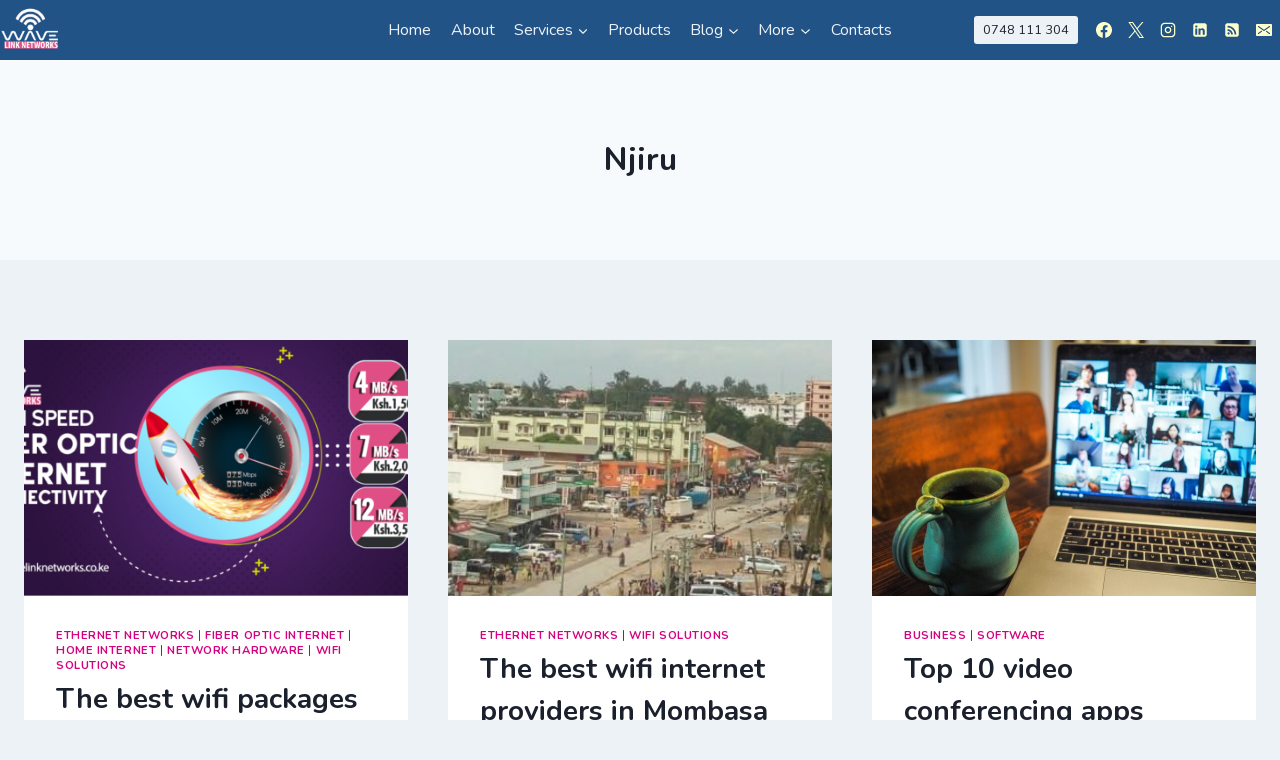

--- FILE ---
content_type: text/html; charset=UTF-8
request_url: https://wavelinknetworks.co.ke/tag/njiru/
body_size: 31080
content:
<!doctype html>
<html lang="en-US" prefix="og: https://ogp.me/ns#" class="no-js" itemtype="https://schema.org/Blog" itemscope>
<head>
	<meta charset="UTF-8">
	<meta name="viewport" content="width=device-width, initial-scale=1, minimum-scale=1">
	
<!-- Search Engine Optimization by Rank Math - https://rankmath.com/ -->
<title>Njiru &raquo; Wavelink Networks</title>
<meta name="robots" content="follow, index, max-snippet:-1, max-video-preview:-1, max-image-preview:large"/>
<link rel="canonical" href="https://wavelinknetworks.co.ke/tag/njiru/" />
<link rel="next" href="https://wavelinknetworks.co.ke/tag/njiru/page/2/" />
<meta property="og:locale" content="en_US" />
<meta property="og:type" content="article" />
<meta property="og:title" content="Njiru &raquo; Wavelink Networks" />
<meta property="og:url" content="https://wavelinknetworks.co.ke/tag/njiru/" />
<meta property="og:site_name" content="Wavelink Networks LTD" />
<meta property="article:publisher" content="https://web.facebook.com/WavelinkNetworksKenya" />
<meta property="og:image" content="https://wavelinknetworks.co.ke/wp-content/uploads/2025/04/wave.jpg" />
<meta property="og:image:secure_url" content="https://wavelinknetworks.co.ke/wp-content/uploads/2025/04/wave.jpg" />
<meta property="og:image:width" content="638" />
<meta property="og:image:height" content="638" />
<meta property="og:image:type" content="image/jpeg" />
<meta name="twitter:card" content="summary_large_image" />
<meta name="twitter:title" content="Njiru &raquo; Wavelink Networks" />
<meta name="twitter:site" content="@wavelinkn" />
<meta name="twitter:image" content="https://wavelinknetworks.co.ke/wp-content/uploads/2025/04/wave.jpg" />
<meta name="twitter:label1" content="Posts" />
<meta name="twitter:data1" content="14" />
<script type="application/ld+json" class="rank-math-schema">{"@context":"https://schema.org","@graph":[{"@type":"Place","@id":"https://wavelinknetworks.co.ke/#place","geo":{"@type":"GeoCoordinates","latitude":"-1.2970602","longitude":"36.8746363"},"hasMap":"https://www.google.com/maps/search/?api=1&amp;query=-1.2970602,36.8746363","address":{"@type":"PostalAddress","streetAddress":"City View, Jogoo Rd, Nairobi","addressLocality":"Hamza","addressRegion":"Nairpbi","postalCode":"00515","addressCountry":"Kenya"}},{"@type":"LocalBusiness","@id":"https://wavelinknetworks.co.ke/#organization","name":"Wavelink Networks LTD","url":"https://wavelinknetworks.co.ke","sameAs":["https://web.facebook.com/WavelinkNetworksKenya","https://twitter.com/wavelinkn","https://www.instagram.com/wavelinknetworks.co.ke","https://twitter.com/wavelinkn","https://ke.linkedin.com/company/wavelink-networks-ltd"],"email":"info@wavelinknetworks.co.ke","address":{"@type":"PostalAddress","streetAddress":"City View, Jogoo Rd, Nairobi","addressLocality":"Hamza","addressRegion":"Nairpbi","postalCode":"00515","addressCountry":"Kenya"},"logo":{"@type":"ImageObject","@id":"https://wavelinknetworks.co.ke/#logo","url":"https://wavelinknetworks.co.ke/wp-content/uploads/2024/03/LOGO-ROUND-BG.png","contentUrl":"https://wavelinknetworks.co.ke/wp-content/uploads/2024/03/LOGO-ROUND-BG.png","caption":"Wavelink Networks LTD","inLanguage":"en-US","width":"638","height":"638"},"priceRange":"$$$","openingHours":["Monday,Tuesday,Wednesday,Thursday,Friday,Saturday,Sunday 09:00-17:00"],"description":"Fast affordable fiber and wifi internet in Nairobi Kenya, for homes and businesses. High speed and affordable wifi internet and fiber internet for homes and businesses in Nairobi Kenya. We supply internet in Nairobi and Mombasa.  Wavelink Networks Services in Nairobi and Kenya : Get the best ICT Services, Electronic Security Services, and Technology Services. Some of the services include : Software Supply, Computer Networks design and installation, Wireless Networks equipment supply and network installation, GSM towers construction, Internet services installation for Businesses, Schools, Churches, Colleges, universities, Residential Homes, Government Institutions, Hotels and Lodges, and more. Other services include CCTV Security Cameras Installation, Computer and Laptop Supply and maintenance, Network Installation, Electric Fences, Alarm Systems, biometrics control, ICT Consultancy and Hotel Smart Keycard Locks Installation. Get the best Internet connection, ICT Outsourcing, Security, Software and Hardware Solutions in Upper Hill. Get in touch for more information about our services by calling or sending a whatsapp message logo","location":{"@id":"https://wavelinknetworks.co.ke/#place"},"image":{"@id":"https://wavelinknetworks.co.ke/#logo"},"telephone":"+254748111304"},{"@type":"WebSite","@id":"https://wavelinknetworks.co.ke/#website","url":"https://wavelinknetworks.co.ke","name":"Wavelink Networks LTD","alternateName":"Wavelink Networks LTD","publisher":{"@id":"https://wavelinknetworks.co.ke/#organization"},"inLanguage":"en-US"},{"@type":"BreadcrumbList","@id":"https://wavelinknetworks.co.ke/tag/njiru/#breadcrumb","itemListElement":[{"@type":"ListItem","position":"1","item":{"@id":"https://wavelinknetworks.co.ke","name":"Wavelink Networks"}},{"@type":"ListItem","position":"2","item":{"@id":"https://wavelinknetworks.co.ke/tag/njiru/","name":"Njiru"}}]},{"@type":"CollectionPage","@id":"https://wavelinknetworks.co.ke/tag/njiru/#webpage","url":"https://wavelinknetworks.co.ke/tag/njiru/","name":"Njiru &raquo; Wavelink Networks","isPartOf":{"@id":"https://wavelinknetworks.co.ke/#website"},"inLanguage":"en-US","breadcrumb":{"@id":"https://wavelinknetworks.co.ke/tag/njiru/#breadcrumb"}}]}</script>
<!-- /Rank Math WordPress SEO plugin -->

<link rel='dns-prefetch' href='//www.googletagmanager.com' />
<link rel="alternate" type="application/rss+xml" title="Wavelink Networks &raquo; Feed" href="https://wavelinknetworks.co.ke/feed/" />
			<script>document.documentElement.classList.remove( 'no-js' );</script>
			<link rel="alternate" type="application/rss+xml" title="Wavelink Networks &raquo; Njiru Tag Feed" href="https://wavelinknetworks.co.ke/tag/njiru/feed/" />
<style id='wp-img-auto-sizes-contain-inline-css'>
img:is([sizes=auto i],[sizes^="auto," i]){contain-intrinsic-size:3000px 1500px}
/*# sourceURL=wp-img-auto-sizes-contain-inline-css */
</style>
<link rel='stylesheet' id='pt-cv-public-style-css' href='https://wavelinknetworks.co.ke/wp-content/plugins/content-views-query-and-display-post-page/public/assets/css/cv.css?ver=4.2' media='all' />
<link rel='stylesheet' id='pt-cv-public-pro-style-css' href='https://wavelinknetworks.co.ke/wp-content/plugins/pt-content-views-pro/public/assets/css/cvpro.min.css?ver=6.2' media='all' />
<link rel='stylesheet' id='wptwa-public-css' href='https://wavelinknetworks.co.ke/wp-content/plugins/wpt-whatsapp/assets/css/public.css?ver=2.2.12' media='all' />
<link rel='stylesheet' id='wptwa-generated-css' href='https://wavelinknetworks.co.ke/wp-content/plugins/wpt-whatsapp/assets/css/auto-generated-wptwa.css?ver=1724413864' media='all' />
<style id='wp-emoji-styles-inline-css'>

	img.wp-smiley, img.emoji {
		display: inline !important;
		border: none !important;
		box-shadow: none !important;
		height: 1em !important;
		width: 1em !important;
		margin: 0 0.07em !important;
		vertical-align: -0.1em !important;
		background: none !important;
		padding: 0 !important;
	}
/*# sourceURL=wp-emoji-styles-inline-css */
</style>
<style id='wp-block-library-inline-css'>
:root{--wp-block-synced-color:#7a00df;--wp-block-synced-color--rgb:122,0,223;--wp-bound-block-color:var(--wp-block-synced-color);--wp-editor-canvas-background:#ddd;--wp-admin-theme-color:#007cba;--wp-admin-theme-color--rgb:0,124,186;--wp-admin-theme-color-darker-10:#006ba1;--wp-admin-theme-color-darker-10--rgb:0,107,160.5;--wp-admin-theme-color-darker-20:#005a87;--wp-admin-theme-color-darker-20--rgb:0,90,135;--wp-admin-border-width-focus:2px}@media (min-resolution:192dpi){:root{--wp-admin-border-width-focus:1.5px}}.wp-element-button{cursor:pointer}:root .has-very-light-gray-background-color{background-color:#eee}:root .has-very-dark-gray-background-color{background-color:#313131}:root .has-very-light-gray-color{color:#eee}:root .has-very-dark-gray-color{color:#313131}:root .has-vivid-green-cyan-to-vivid-cyan-blue-gradient-background{background:linear-gradient(135deg,#00d084,#0693e3)}:root .has-purple-crush-gradient-background{background:linear-gradient(135deg,#34e2e4,#4721fb 50%,#ab1dfe)}:root .has-hazy-dawn-gradient-background{background:linear-gradient(135deg,#faaca8,#dad0ec)}:root .has-subdued-olive-gradient-background{background:linear-gradient(135deg,#fafae1,#67a671)}:root .has-atomic-cream-gradient-background{background:linear-gradient(135deg,#fdd79a,#004a59)}:root .has-nightshade-gradient-background{background:linear-gradient(135deg,#330968,#31cdcf)}:root .has-midnight-gradient-background{background:linear-gradient(135deg,#020381,#2874fc)}:root{--wp--preset--font-size--normal:16px;--wp--preset--font-size--huge:42px}.has-regular-font-size{font-size:1em}.has-larger-font-size{font-size:2.625em}.has-normal-font-size{font-size:var(--wp--preset--font-size--normal)}.has-huge-font-size{font-size:var(--wp--preset--font-size--huge)}.has-text-align-center{text-align:center}.has-text-align-left{text-align:left}.has-text-align-right{text-align:right}.has-fit-text{white-space:nowrap!important}#end-resizable-editor-section{display:none}.aligncenter{clear:both}.items-justified-left{justify-content:flex-start}.items-justified-center{justify-content:center}.items-justified-right{justify-content:flex-end}.items-justified-space-between{justify-content:space-between}.screen-reader-text{border:0;clip-path:inset(50%);height:1px;margin:-1px;overflow:hidden;padding:0;position:absolute;width:1px;word-wrap:normal!important}.screen-reader-text:focus{background-color:#ddd;clip-path:none;color:#444;display:block;font-size:1em;height:auto;left:5px;line-height:normal;padding:15px 23px 14px;text-decoration:none;top:5px;width:auto;z-index:100000}html :where(.has-border-color){border-style:solid}html :where([style*=border-top-color]){border-top-style:solid}html :where([style*=border-right-color]){border-right-style:solid}html :where([style*=border-bottom-color]){border-bottom-style:solid}html :where([style*=border-left-color]){border-left-style:solid}html :where([style*=border-width]){border-style:solid}html :where([style*=border-top-width]){border-top-style:solid}html :where([style*=border-right-width]){border-right-style:solid}html :where([style*=border-bottom-width]){border-bottom-style:solid}html :where([style*=border-left-width]){border-left-style:solid}html :where(img[class*=wp-image-]){height:auto;max-width:100%}:where(figure){margin:0 0 1em}html :where(.is-position-sticky){--wp-admin--admin-bar--position-offset:var(--wp-admin--admin-bar--height,0px)}@media screen and (max-width:600px){html :where(.is-position-sticky){--wp-admin--admin-bar--position-offset:0px}}

/*# sourceURL=wp-block-library-inline-css */
</style><style id='wp-block-heading-inline-css'>
h1:where(.wp-block-heading).has-background,h2:where(.wp-block-heading).has-background,h3:where(.wp-block-heading).has-background,h4:where(.wp-block-heading).has-background,h5:where(.wp-block-heading).has-background,h6:where(.wp-block-heading).has-background{padding:1.25em 2.375em}h1.has-text-align-left[style*=writing-mode]:where([style*=vertical-lr]),h1.has-text-align-right[style*=writing-mode]:where([style*=vertical-rl]),h2.has-text-align-left[style*=writing-mode]:where([style*=vertical-lr]),h2.has-text-align-right[style*=writing-mode]:where([style*=vertical-rl]),h3.has-text-align-left[style*=writing-mode]:where([style*=vertical-lr]),h3.has-text-align-right[style*=writing-mode]:where([style*=vertical-rl]),h4.has-text-align-left[style*=writing-mode]:where([style*=vertical-lr]),h4.has-text-align-right[style*=writing-mode]:where([style*=vertical-rl]),h5.has-text-align-left[style*=writing-mode]:where([style*=vertical-lr]),h5.has-text-align-right[style*=writing-mode]:where([style*=vertical-rl]),h6.has-text-align-left[style*=writing-mode]:where([style*=vertical-lr]),h6.has-text-align-right[style*=writing-mode]:where([style*=vertical-rl]){rotate:180deg}
/*# sourceURL=https://wavelinknetworks.co.ke/wp-includes/blocks/heading/style.min.css */
</style>
<style id='wp-block-latest-posts-inline-css'>
.wp-block-latest-posts{box-sizing:border-box}.wp-block-latest-posts.alignleft{margin-right:2em}.wp-block-latest-posts.alignright{margin-left:2em}.wp-block-latest-posts.wp-block-latest-posts__list{list-style:none}.wp-block-latest-posts.wp-block-latest-posts__list li{clear:both;overflow-wrap:break-word}.wp-block-latest-posts.is-grid{display:flex;flex-wrap:wrap}.wp-block-latest-posts.is-grid li{margin:0 1.25em 1.25em 0;width:100%}@media (min-width:600px){.wp-block-latest-posts.columns-2 li{width:calc(50% - .625em)}.wp-block-latest-posts.columns-2 li:nth-child(2n){margin-right:0}.wp-block-latest-posts.columns-3 li{width:calc(33.33333% - .83333em)}.wp-block-latest-posts.columns-3 li:nth-child(3n){margin-right:0}.wp-block-latest-posts.columns-4 li{width:calc(25% - .9375em)}.wp-block-latest-posts.columns-4 li:nth-child(4n){margin-right:0}.wp-block-latest-posts.columns-5 li{width:calc(20% - 1em)}.wp-block-latest-posts.columns-5 li:nth-child(5n){margin-right:0}.wp-block-latest-posts.columns-6 li{width:calc(16.66667% - 1.04167em)}.wp-block-latest-posts.columns-6 li:nth-child(6n){margin-right:0}}:root :where(.wp-block-latest-posts.is-grid){padding:0}:root :where(.wp-block-latest-posts.wp-block-latest-posts__list){padding-left:0}.wp-block-latest-posts__post-author,.wp-block-latest-posts__post-date{display:block;font-size:.8125em}.wp-block-latest-posts__post-excerpt,.wp-block-latest-posts__post-full-content{margin-bottom:1em;margin-top:.5em}.wp-block-latest-posts__featured-image a{display:inline-block}.wp-block-latest-posts__featured-image img{height:auto;max-width:100%;width:auto}.wp-block-latest-posts__featured-image.alignleft{float:left;margin-right:1em}.wp-block-latest-posts__featured-image.alignright{float:right;margin-left:1em}.wp-block-latest-posts__featured-image.aligncenter{margin-bottom:1em;text-align:center}
/*# sourceURL=https://wavelinknetworks.co.ke/wp-includes/blocks/latest-posts/style.min.css */
</style>
<style id='wp-block-paragraph-inline-css'>
.is-small-text{font-size:.875em}.is-regular-text{font-size:1em}.is-large-text{font-size:2.25em}.is-larger-text{font-size:3em}.has-drop-cap:not(:focus):first-letter{float:left;font-size:8.4em;font-style:normal;font-weight:100;line-height:.68;margin:.05em .1em 0 0;text-transform:uppercase}body.rtl .has-drop-cap:not(:focus):first-letter{float:none;margin-left:.1em}p.has-drop-cap.has-background{overflow:hidden}:root :where(p.has-background){padding:1.25em 2.375em}:where(p.has-text-color:not(.has-link-color)) a{color:inherit}p.has-text-align-left[style*="writing-mode:vertical-lr"],p.has-text-align-right[style*="writing-mode:vertical-rl"]{rotate:180deg}
/*# sourceURL=https://wavelinknetworks.co.ke/wp-includes/blocks/paragraph/style.min.css */
</style>
<style id='wp-block-social-links-inline-css'>
.wp-block-social-links{background:none;box-sizing:border-box;margin-left:0;padding-left:0;padding-right:0;text-indent:0}.wp-block-social-links .wp-social-link a,.wp-block-social-links .wp-social-link a:hover{border-bottom:0;box-shadow:none;text-decoration:none}.wp-block-social-links .wp-social-link svg{height:1em;width:1em}.wp-block-social-links .wp-social-link span:not(.screen-reader-text){font-size:.65em;margin-left:.5em;margin-right:.5em}.wp-block-social-links.has-small-icon-size{font-size:16px}.wp-block-social-links,.wp-block-social-links.has-normal-icon-size{font-size:24px}.wp-block-social-links.has-large-icon-size{font-size:36px}.wp-block-social-links.has-huge-icon-size{font-size:48px}.wp-block-social-links.aligncenter{display:flex;justify-content:center}.wp-block-social-links.alignright{justify-content:flex-end}.wp-block-social-link{border-radius:9999px;display:block}@media not (prefers-reduced-motion){.wp-block-social-link{transition:transform .1s ease}}.wp-block-social-link{height:auto}.wp-block-social-link a{align-items:center;display:flex;line-height:0}.wp-block-social-link:hover{transform:scale(1.1)}.wp-block-social-links .wp-block-social-link.wp-social-link{display:inline-block;margin:0;padding:0}.wp-block-social-links .wp-block-social-link.wp-social-link .wp-block-social-link-anchor,.wp-block-social-links .wp-block-social-link.wp-social-link .wp-block-social-link-anchor svg,.wp-block-social-links .wp-block-social-link.wp-social-link .wp-block-social-link-anchor:active,.wp-block-social-links .wp-block-social-link.wp-social-link .wp-block-social-link-anchor:hover,.wp-block-social-links .wp-block-social-link.wp-social-link .wp-block-social-link-anchor:visited{color:currentColor;fill:currentColor}:where(.wp-block-social-links:not(.is-style-logos-only)) .wp-social-link{background-color:#f0f0f0;color:#444}:where(.wp-block-social-links:not(.is-style-logos-only)) .wp-social-link-amazon{background-color:#f90;color:#fff}:where(.wp-block-social-links:not(.is-style-logos-only)) .wp-social-link-bandcamp{background-color:#1ea0c3;color:#fff}:where(.wp-block-social-links:not(.is-style-logos-only)) .wp-social-link-behance{background-color:#0757fe;color:#fff}:where(.wp-block-social-links:not(.is-style-logos-only)) .wp-social-link-bluesky{background-color:#0a7aff;color:#fff}:where(.wp-block-social-links:not(.is-style-logos-only)) .wp-social-link-codepen{background-color:#1e1f26;color:#fff}:where(.wp-block-social-links:not(.is-style-logos-only)) .wp-social-link-deviantart{background-color:#02e49b;color:#fff}:where(.wp-block-social-links:not(.is-style-logos-only)) .wp-social-link-discord{background-color:#5865f2;color:#fff}:where(.wp-block-social-links:not(.is-style-logos-only)) .wp-social-link-dribbble{background-color:#e94c89;color:#fff}:where(.wp-block-social-links:not(.is-style-logos-only)) .wp-social-link-dropbox{background-color:#4280ff;color:#fff}:where(.wp-block-social-links:not(.is-style-logos-only)) .wp-social-link-etsy{background-color:#f45800;color:#fff}:where(.wp-block-social-links:not(.is-style-logos-only)) .wp-social-link-facebook{background-color:#0866ff;color:#fff}:where(.wp-block-social-links:not(.is-style-logos-only)) .wp-social-link-fivehundredpx{background-color:#000;color:#fff}:where(.wp-block-social-links:not(.is-style-logos-only)) .wp-social-link-flickr{background-color:#0461dd;color:#fff}:where(.wp-block-social-links:not(.is-style-logos-only)) .wp-social-link-foursquare{background-color:#e65678;color:#fff}:where(.wp-block-social-links:not(.is-style-logos-only)) .wp-social-link-github{background-color:#24292d;color:#fff}:where(.wp-block-social-links:not(.is-style-logos-only)) .wp-social-link-goodreads{background-color:#eceadd;color:#382110}:where(.wp-block-social-links:not(.is-style-logos-only)) .wp-social-link-google{background-color:#ea4434;color:#fff}:where(.wp-block-social-links:not(.is-style-logos-only)) .wp-social-link-gravatar{background-color:#1d4fc4;color:#fff}:where(.wp-block-social-links:not(.is-style-logos-only)) .wp-social-link-instagram{background-color:#f00075;color:#fff}:where(.wp-block-social-links:not(.is-style-logos-only)) .wp-social-link-lastfm{background-color:#e21b24;color:#fff}:where(.wp-block-social-links:not(.is-style-logos-only)) .wp-social-link-linkedin{background-color:#0d66c2;color:#fff}:where(.wp-block-social-links:not(.is-style-logos-only)) .wp-social-link-mastodon{background-color:#3288d4;color:#fff}:where(.wp-block-social-links:not(.is-style-logos-only)) .wp-social-link-medium{background-color:#000;color:#fff}:where(.wp-block-social-links:not(.is-style-logos-only)) .wp-social-link-meetup{background-color:#f6405f;color:#fff}:where(.wp-block-social-links:not(.is-style-logos-only)) .wp-social-link-patreon{background-color:#000;color:#fff}:where(.wp-block-social-links:not(.is-style-logos-only)) .wp-social-link-pinterest{background-color:#e60122;color:#fff}:where(.wp-block-social-links:not(.is-style-logos-only)) .wp-social-link-pocket{background-color:#ef4155;color:#fff}:where(.wp-block-social-links:not(.is-style-logos-only)) .wp-social-link-reddit{background-color:#ff4500;color:#fff}:where(.wp-block-social-links:not(.is-style-logos-only)) .wp-social-link-skype{background-color:#0478d7;color:#fff}:where(.wp-block-social-links:not(.is-style-logos-only)) .wp-social-link-snapchat{background-color:#fefc00;color:#fff;stroke:#000}:where(.wp-block-social-links:not(.is-style-logos-only)) .wp-social-link-soundcloud{background-color:#ff5600;color:#fff}:where(.wp-block-social-links:not(.is-style-logos-only)) .wp-social-link-spotify{background-color:#1bd760;color:#fff}:where(.wp-block-social-links:not(.is-style-logos-only)) .wp-social-link-telegram{background-color:#2aabee;color:#fff}:where(.wp-block-social-links:not(.is-style-logos-only)) .wp-social-link-threads{background-color:#000;color:#fff}:where(.wp-block-social-links:not(.is-style-logos-only)) .wp-social-link-tiktok{background-color:#000;color:#fff}:where(.wp-block-social-links:not(.is-style-logos-only)) .wp-social-link-tumblr{background-color:#011835;color:#fff}:where(.wp-block-social-links:not(.is-style-logos-only)) .wp-social-link-twitch{background-color:#6440a4;color:#fff}:where(.wp-block-social-links:not(.is-style-logos-only)) .wp-social-link-twitter{background-color:#1da1f2;color:#fff}:where(.wp-block-social-links:not(.is-style-logos-only)) .wp-social-link-vimeo{background-color:#1eb7ea;color:#fff}:where(.wp-block-social-links:not(.is-style-logos-only)) .wp-social-link-vk{background-color:#4680c2;color:#fff}:where(.wp-block-social-links:not(.is-style-logos-only)) .wp-social-link-wordpress{background-color:#3499cd;color:#fff}:where(.wp-block-social-links:not(.is-style-logos-only)) .wp-social-link-whatsapp{background-color:#25d366;color:#fff}:where(.wp-block-social-links:not(.is-style-logos-only)) .wp-social-link-x{background-color:#000;color:#fff}:where(.wp-block-social-links:not(.is-style-logos-only)) .wp-social-link-yelp{background-color:#d32422;color:#fff}:where(.wp-block-social-links:not(.is-style-logos-only)) .wp-social-link-youtube{background-color:red;color:#fff}:where(.wp-block-social-links.is-style-logos-only) .wp-social-link{background:none}:where(.wp-block-social-links.is-style-logos-only) .wp-social-link svg{height:1.25em;width:1.25em}:where(.wp-block-social-links.is-style-logos-only) .wp-social-link-amazon{color:#f90}:where(.wp-block-social-links.is-style-logos-only) .wp-social-link-bandcamp{color:#1ea0c3}:where(.wp-block-social-links.is-style-logos-only) .wp-social-link-behance{color:#0757fe}:where(.wp-block-social-links.is-style-logos-only) .wp-social-link-bluesky{color:#0a7aff}:where(.wp-block-social-links.is-style-logos-only) .wp-social-link-codepen{color:#1e1f26}:where(.wp-block-social-links.is-style-logos-only) .wp-social-link-deviantart{color:#02e49b}:where(.wp-block-social-links.is-style-logos-only) .wp-social-link-discord{color:#5865f2}:where(.wp-block-social-links.is-style-logos-only) .wp-social-link-dribbble{color:#e94c89}:where(.wp-block-social-links.is-style-logos-only) .wp-social-link-dropbox{color:#4280ff}:where(.wp-block-social-links.is-style-logos-only) .wp-social-link-etsy{color:#f45800}:where(.wp-block-social-links.is-style-logos-only) .wp-social-link-facebook{color:#0866ff}:where(.wp-block-social-links.is-style-logos-only) .wp-social-link-fivehundredpx{color:#000}:where(.wp-block-social-links.is-style-logos-only) .wp-social-link-flickr{color:#0461dd}:where(.wp-block-social-links.is-style-logos-only) .wp-social-link-foursquare{color:#e65678}:where(.wp-block-social-links.is-style-logos-only) .wp-social-link-github{color:#24292d}:where(.wp-block-social-links.is-style-logos-only) .wp-social-link-goodreads{color:#382110}:where(.wp-block-social-links.is-style-logos-only) .wp-social-link-google{color:#ea4434}:where(.wp-block-social-links.is-style-logos-only) .wp-social-link-gravatar{color:#1d4fc4}:where(.wp-block-social-links.is-style-logos-only) .wp-social-link-instagram{color:#f00075}:where(.wp-block-social-links.is-style-logos-only) .wp-social-link-lastfm{color:#e21b24}:where(.wp-block-social-links.is-style-logos-only) .wp-social-link-linkedin{color:#0d66c2}:where(.wp-block-social-links.is-style-logos-only) .wp-social-link-mastodon{color:#3288d4}:where(.wp-block-social-links.is-style-logos-only) .wp-social-link-medium{color:#000}:where(.wp-block-social-links.is-style-logos-only) .wp-social-link-meetup{color:#f6405f}:where(.wp-block-social-links.is-style-logos-only) .wp-social-link-patreon{color:#000}:where(.wp-block-social-links.is-style-logos-only) .wp-social-link-pinterest{color:#e60122}:where(.wp-block-social-links.is-style-logos-only) .wp-social-link-pocket{color:#ef4155}:where(.wp-block-social-links.is-style-logos-only) .wp-social-link-reddit{color:#ff4500}:where(.wp-block-social-links.is-style-logos-only) .wp-social-link-skype{color:#0478d7}:where(.wp-block-social-links.is-style-logos-only) .wp-social-link-snapchat{color:#fff;stroke:#000}:where(.wp-block-social-links.is-style-logos-only) .wp-social-link-soundcloud{color:#ff5600}:where(.wp-block-social-links.is-style-logos-only) .wp-social-link-spotify{color:#1bd760}:where(.wp-block-social-links.is-style-logos-only) .wp-social-link-telegram{color:#2aabee}:where(.wp-block-social-links.is-style-logos-only) .wp-social-link-threads{color:#000}:where(.wp-block-social-links.is-style-logos-only) .wp-social-link-tiktok{color:#000}:where(.wp-block-social-links.is-style-logos-only) .wp-social-link-tumblr{color:#011835}:where(.wp-block-social-links.is-style-logos-only) .wp-social-link-twitch{color:#6440a4}:where(.wp-block-social-links.is-style-logos-only) .wp-social-link-twitter{color:#1da1f2}:where(.wp-block-social-links.is-style-logos-only) .wp-social-link-vimeo{color:#1eb7ea}:where(.wp-block-social-links.is-style-logos-only) .wp-social-link-vk{color:#4680c2}:where(.wp-block-social-links.is-style-logos-only) .wp-social-link-whatsapp{color:#25d366}:where(.wp-block-social-links.is-style-logos-only) .wp-social-link-wordpress{color:#3499cd}:where(.wp-block-social-links.is-style-logos-only) .wp-social-link-x{color:#000}:where(.wp-block-social-links.is-style-logos-only) .wp-social-link-yelp{color:#d32422}:where(.wp-block-social-links.is-style-logos-only) .wp-social-link-youtube{color:red}.wp-block-social-links.is-style-pill-shape .wp-social-link{width:auto}:root :where(.wp-block-social-links .wp-social-link a){padding:.25em}:root :where(.wp-block-social-links.is-style-logos-only .wp-social-link a){padding:0}:root :where(.wp-block-social-links.is-style-pill-shape .wp-social-link a){padding-left:.6666666667em;padding-right:.6666666667em}.wp-block-social-links:not(.has-icon-color):not(.has-icon-background-color) .wp-social-link-snapchat .wp-block-social-link-label{color:#000}
/*# sourceURL=https://wavelinknetworks.co.ke/wp-includes/blocks/social-links/style.min.css */
</style>
<style id='global-styles-inline-css'>
:root{--wp--preset--aspect-ratio--square: 1;--wp--preset--aspect-ratio--4-3: 4/3;--wp--preset--aspect-ratio--3-4: 3/4;--wp--preset--aspect-ratio--3-2: 3/2;--wp--preset--aspect-ratio--2-3: 2/3;--wp--preset--aspect-ratio--16-9: 16/9;--wp--preset--aspect-ratio--9-16: 9/16;--wp--preset--color--black: #000000;--wp--preset--color--cyan-bluish-gray: #abb8c3;--wp--preset--color--white: #ffffff;--wp--preset--color--pale-pink: #f78da7;--wp--preset--color--vivid-red: #cf2e2e;--wp--preset--color--luminous-vivid-orange: #ff6900;--wp--preset--color--luminous-vivid-amber: #fcb900;--wp--preset--color--light-green-cyan: #7bdcb5;--wp--preset--color--vivid-green-cyan: #00d084;--wp--preset--color--pale-cyan-blue: #8ed1fc;--wp--preset--color--vivid-cyan-blue: #0693e3;--wp--preset--color--vivid-purple: #9b51e0;--wp--preset--color--theme-palette-1: var(--global-palette1);--wp--preset--color--theme-palette-2: var(--global-palette2);--wp--preset--color--theme-palette-3: var(--global-palette3);--wp--preset--color--theme-palette-4: var(--global-palette4);--wp--preset--color--theme-palette-5: var(--global-palette5);--wp--preset--color--theme-palette-6: var(--global-palette6);--wp--preset--color--theme-palette-7: var(--global-palette7);--wp--preset--color--theme-palette-8: var(--global-palette8);--wp--preset--color--theme-palette-9: var(--global-palette9);--wp--preset--color--theme-palette-10: var(--global-palette10);--wp--preset--color--theme-palette-11: var(--global-palette11);--wp--preset--color--theme-palette-12: var(--global-palette12);--wp--preset--color--theme-palette-13: var(--global-palette13);--wp--preset--color--theme-palette-14: var(--global-palette14);--wp--preset--color--theme-palette-15: var(--global-palette15);--wp--preset--gradient--vivid-cyan-blue-to-vivid-purple: linear-gradient(135deg,rgb(6,147,227) 0%,rgb(155,81,224) 100%);--wp--preset--gradient--light-green-cyan-to-vivid-green-cyan: linear-gradient(135deg,rgb(122,220,180) 0%,rgb(0,208,130) 100%);--wp--preset--gradient--luminous-vivid-amber-to-luminous-vivid-orange: linear-gradient(135deg,rgb(252,185,0) 0%,rgb(255,105,0) 100%);--wp--preset--gradient--luminous-vivid-orange-to-vivid-red: linear-gradient(135deg,rgb(255,105,0) 0%,rgb(207,46,46) 100%);--wp--preset--gradient--very-light-gray-to-cyan-bluish-gray: linear-gradient(135deg,rgb(238,238,238) 0%,rgb(169,184,195) 100%);--wp--preset--gradient--cool-to-warm-spectrum: linear-gradient(135deg,rgb(74,234,220) 0%,rgb(151,120,209) 20%,rgb(207,42,186) 40%,rgb(238,44,130) 60%,rgb(251,105,98) 80%,rgb(254,248,76) 100%);--wp--preset--gradient--blush-light-purple: linear-gradient(135deg,rgb(255,206,236) 0%,rgb(152,150,240) 100%);--wp--preset--gradient--blush-bordeaux: linear-gradient(135deg,rgb(254,205,165) 0%,rgb(254,45,45) 50%,rgb(107,0,62) 100%);--wp--preset--gradient--luminous-dusk: linear-gradient(135deg,rgb(255,203,112) 0%,rgb(199,81,192) 50%,rgb(65,88,208) 100%);--wp--preset--gradient--pale-ocean: linear-gradient(135deg,rgb(255,245,203) 0%,rgb(182,227,212) 50%,rgb(51,167,181) 100%);--wp--preset--gradient--electric-grass: linear-gradient(135deg,rgb(202,248,128) 0%,rgb(113,206,126) 100%);--wp--preset--gradient--midnight: linear-gradient(135deg,rgb(2,3,129) 0%,rgb(40,116,252) 100%);--wp--preset--font-size--small: var(--global-font-size-small);--wp--preset--font-size--medium: var(--global-font-size-medium);--wp--preset--font-size--large: var(--global-font-size-large);--wp--preset--font-size--x-large: 42px;--wp--preset--font-size--larger: var(--global-font-size-larger);--wp--preset--font-size--xxlarge: var(--global-font-size-xxlarge);--wp--preset--spacing--20: 0.44rem;--wp--preset--spacing--30: 0.67rem;--wp--preset--spacing--40: 1rem;--wp--preset--spacing--50: 1.5rem;--wp--preset--spacing--60: 2.25rem;--wp--preset--spacing--70: 3.38rem;--wp--preset--spacing--80: 5.06rem;--wp--preset--shadow--natural: 6px 6px 9px rgba(0, 0, 0, 0.2);--wp--preset--shadow--deep: 12px 12px 50px rgba(0, 0, 0, 0.4);--wp--preset--shadow--sharp: 6px 6px 0px rgba(0, 0, 0, 0.2);--wp--preset--shadow--outlined: 6px 6px 0px -3px rgb(255, 255, 255), 6px 6px rgb(0, 0, 0);--wp--preset--shadow--crisp: 6px 6px 0px rgb(0, 0, 0);}:where(.is-layout-flex){gap: 0.5em;}:where(.is-layout-grid){gap: 0.5em;}body .is-layout-flex{display: flex;}.is-layout-flex{flex-wrap: wrap;align-items: center;}.is-layout-flex > :is(*, div){margin: 0;}body .is-layout-grid{display: grid;}.is-layout-grid > :is(*, div){margin: 0;}:where(.wp-block-columns.is-layout-flex){gap: 2em;}:where(.wp-block-columns.is-layout-grid){gap: 2em;}:where(.wp-block-post-template.is-layout-flex){gap: 1.25em;}:where(.wp-block-post-template.is-layout-grid){gap: 1.25em;}.has-black-color{color: var(--wp--preset--color--black) !important;}.has-cyan-bluish-gray-color{color: var(--wp--preset--color--cyan-bluish-gray) !important;}.has-white-color{color: var(--wp--preset--color--white) !important;}.has-pale-pink-color{color: var(--wp--preset--color--pale-pink) !important;}.has-vivid-red-color{color: var(--wp--preset--color--vivid-red) !important;}.has-luminous-vivid-orange-color{color: var(--wp--preset--color--luminous-vivid-orange) !important;}.has-luminous-vivid-amber-color{color: var(--wp--preset--color--luminous-vivid-amber) !important;}.has-light-green-cyan-color{color: var(--wp--preset--color--light-green-cyan) !important;}.has-vivid-green-cyan-color{color: var(--wp--preset--color--vivid-green-cyan) !important;}.has-pale-cyan-blue-color{color: var(--wp--preset--color--pale-cyan-blue) !important;}.has-vivid-cyan-blue-color{color: var(--wp--preset--color--vivid-cyan-blue) !important;}.has-vivid-purple-color{color: var(--wp--preset--color--vivid-purple) !important;}.has-black-background-color{background-color: var(--wp--preset--color--black) !important;}.has-cyan-bluish-gray-background-color{background-color: var(--wp--preset--color--cyan-bluish-gray) !important;}.has-white-background-color{background-color: var(--wp--preset--color--white) !important;}.has-pale-pink-background-color{background-color: var(--wp--preset--color--pale-pink) !important;}.has-vivid-red-background-color{background-color: var(--wp--preset--color--vivid-red) !important;}.has-luminous-vivid-orange-background-color{background-color: var(--wp--preset--color--luminous-vivid-orange) !important;}.has-luminous-vivid-amber-background-color{background-color: var(--wp--preset--color--luminous-vivid-amber) !important;}.has-light-green-cyan-background-color{background-color: var(--wp--preset--color--light-green-cyan) !important;}.has-vivid-green-cyan-background-color{background-color: var(--wp--preset--color--vivid-green-cyan) !important;}.has-pale-cyan-blue-background-color{background-color: var(--wp--preset--color--pale-cyan-blue) !important;}.has-vivid-cyan-blue-background-color{background-color: var(--wp--preset--color--vivid-cyan-blue) !important;}.has-vivid-purple-background-color{background-color: var(--wp--preset--color--vivid-purple) !important;}.has-black-border-color{border-color: var(--wp--preset--color--black) !important;}.has-cyan-bluish-gray-border-color{border-color: var(--wp--preset--color--cyan-bluish-gray) !important;}.has-white-border-color{border-color: var(--wp--preset--color--white) !important;}.has-pale-pink-border-color{border-color: var(--wp--preset--color--pale-pink) !important;}.has-vivid-red-border-color{border-color: var(--wp--preset--color--vivid-red) !important;}.has-luminous-vivid-orange-border-color{border-color: var(--wp--preset--color--luminous-vivid-orange) !important;}.has-luminous-vivid-amber-border-color{border-color: var(--wp--preset--color--luminous-vivid-amber) !important;}.has-light-green-cyan-border-color{border-color: var(--wp--preset--color--light-green-cyan) !important;}.has-vivid-green-cyan-border-color{border-color: var(--wp--preset--color--vivid-green-cyan) !important;}.has-pale-cyan-blue-border-color{border-color: var(--wp--preset--color--pale-cyan-blue) !important;}.has-vivid-cyan-blue-border-color{border-color: var(--wp--preset--color--vivid-cyan-blue) !important;}.has-vivid-purple-border-color{border-color: var(--wp--preset--color--vivid-purple) !important;}.has-vivid-cyan-blue-to-vivid-purple-gradient-background{background: var(--wp--preset--gradient--vivid-cyan-blue-to-vivid-purple) !important;}.has-light-green-cyan-to-vivid-green-cyan-gradient-background{background: var(--wp--preset--gradient--light-green-cyan-to-vivid-green-cyan) !important;}.has-luminous-vivid-amber-to-luminous-vivid-orange-gradient-background{background: var(--wp--preset--gradient--luminous-vivid-amber-to-luminous-vivid-orange) !important;}.has-luminous-vivid-orange-to-vivid-red-gradient-background{background: var(--wp--preset--gradient--luminous-vivid-orange-to-vivid-red) !important;}.has-very-light-gray-to-cyan-bluish-gray-gradient-background{background: var(--wp--preset--gradient--very-light-gray-to-cyan-bluish-gray) !important;}.has-cool-to-warm-spectrum-gradient-background{background: var(--wp--preset--gradient--cool-to-warm-spectrum) !important;}.has-blush-light-purple-gradient-background{background: var(--wp--preset--gradient--blush-light-purple) !important;}.has-blush-bordeaux-gradient-background{background: var(--wp--preset--gradient--blush-bordeaux) !important;}.has-luminous-dusk-gradient-background{background: var(--wp--preset--gradient--luminous-dusk) !important;}.has-pale-ocean-gradient-background{background: var(--wp--preset--gradient--pale-ocean) !important;}.has-electric-grass-gradient-background{background: var(--wp--preset--gradient--electric-grass) !important;}.has-midnight-gradient-background{background: var(--wp--preset--gradient--midnight) !important;}.has-small-font-size{font-size: var(--wp--preset--font-size--small) !important;}.has-medium-font-size{font-size: var(--wp--preset--font-size--medium) !important;}.has-large-font-size{font-size: var(--wp--preset--font-size--large) !important;}.has-x-large-font-size{font-size: var(--wp--preset--font-size--x-large) !important;}
/*# sourceURL=global-styles-inline-css */
</style>
<style id='core-block-supports-inline-css'>
.wp-elements-0ab97c697b0df275e9fec7ace394ff1b a:where(:not(.wp-element-button)){color:var(--wp--preset--color--theme-palette-9);}.wp-elements-dc24333fac5112f6c245a26606efa573 a:where(:not(.wp-element-button)){color:var(--wp--preset--color--theme-palette-9);}.wp-elements-d55f84debb4d6f1a9c5a9cfb2c5be431 a:where(:not(.wp-element-button)){color:var(--wp--preset--color--theme-palette-9);}.wp-elements-f1aab185f66d51d16cc30903894134c9 a:where(:not(.wp-element-button)){color:var(--wp--preset--color--theme-palette-9);}
/*# sourceURL=core-block-supports-inline-css */
</style>

<style id='classic-theme-styles-inline-css'>
/*! This file is auto-generated */
.wp-block-button__link{color:#fff;background-color:#32373c;border-radius:9999px;box-shadow:none;text-decoration:none;padding:calc(.667em + 2px) calc(1.333em + 2px);font-size:1.125em}.wp-block-file__button{background:#32373c;color:#fff;text-decoration:none}
/*# sourceURL=/wp-includes/css/classic-themes.min.css */
</style>
<link rel='stylesheet' id='rs-plugin-settings-css' href='https://wavelinknetworks.co.ke/wp-content/plugins/revslider/public/assets/css/rs6.css?ver=6.3.2' media='all' />
<style id='rs-plugin-settings-inline-css'>
#rs-demo-id {}
/*# sourceURL=rs-plugin-settings-inline-css */
</style>
<link rel='stylesheet' id='kadence-global-css' href='https://wavelinknetworks.co.ke/wp-content/themes/kadence/assets/css/global.min.css?ver=1.4.1' media='all' />
<style id='kadence-global-inline-css'>
/* Kadence Base CSS */
:root{--global-palette1:#d60181;--global-palette2:#215387;--global-palette3:#1A202C;--global-palette4:#2D3748;--global-palette5:#4A5568;--global-palette6:#718096;--global-palette7:#EDF2F7;--global-palette8:#F7FAFC;--global-palette9:#ffffff;--global-palette10:oklch(from var(--global-palette1) calc(l + 0.10 * (1 - l)) calc(c * 1.00) calc(h + 180) / 100%);--global-palette11:#13612e;--global-palette12:#1159af;--global-palette13:#b82105;--global-palette14:#f7630c;--global-palette15:#f5a524;--global-palette9rgb:255, 255, 255;--global-palette-highlight:var(--global-palette1);--global-palette-highlight-alt:var(--global-palette2);--global-palette-highlight-alt2:var(--global-palette9);--global-palette-btn-bg:var(--global-palette1);--global-palette-btn-bg-hover:var(--global-palette2);--global-palette-btn:var(--global-palette9);--global-palette-btn-hover:var(--global-palette9);--global-palette-btn-sec-bg:var(--global-palette7);--global-palette-btn-sec-bg-hover:var(--global-palette2);--global-palette-btn-sec:var(--global-palette3);--global-palette-btn-sec-hover:var(--global-palette9);--global-body-font-family:Nunito, sans-serif;--global-heading-font-family:inherit;--global-primary-nav-font-family:inherit;--global-fallback-font:sans-serif;--global-display-fallback-font:sans-serif;--global-content-width:1290px;--global-content-wide-width:calc(1290px + 230px);--global-content-narrow-width:842px;--global-content-edge-padding:1.5rem;--global-content-boxed-padding:2rem;--global-calc-content-width:calc(1290px - var(--global-content-edge-padding) - var(--global-content-edge-padding) );--wp--style--global--content-size:var(--global-calc-content-width);}.wp-site-blocks{--global-vw:calc( 100vw - ( 0.5 * var(--scrollbar-offset)));}body{background:var(--global-palette7);}body, input, select, optgroup, textarea{font-style:normal;font-weight:normal;font-size:16px;line-height:1.4;font-family:var(--global-body-font-family);color:var(--global-palette4);}.content-bg, body.content-style-unboxed .site{background:var(--global-palette9);}h1,h2,h3,h4,h5,h6{font-family:var(--global-heading-font-family);}h1{font-weight:700;font-size:32px;line-height:1.5;color:var(--global-palette3);}h2{font-weight:700;font-size:28px;line-height:1.5;color:var(--global-palette3);}h3{font-weight:700;font-size:24px;line-height:1.5;color:var(--global-palette3);}h4{font-weight:700;font-size:22px;line-height:1.5;color:var(--global-palette4);}h5{font-weight:700;font-size:20px;line-height:1.5;color:var(--global-palette4);}h6{font-weight:700;font-size:18px;line-height:1.5;color:var(--global-palette5);}.entry-hero .kadence-breadcrumbs{max-width:1290px;}.site-container, .site-header-row-layout-contained, .site-footer-row-layout-contained, .entry-hero-layout-contained, .comments-area, .alignfull > .wp-block-cover__inner-container, .alignwide > .wp-block-cover__inner-container{max-width:var(--global-content-width);}.content-width-narrow .content-container.site-container, .content-width-narrow .hero-container.site-container{max-width:var(--global-content-narrow-width);}@media all and (min-width: 1520px){.wp-site-blocks .content-container  .alignwide{margin-left:-115px;margin-right:-115px;width:unset;max-width:unset;}}@media all and (min-width: 1102px){.content-width-narrow .wp-site-blocks .content-container .alignwide{margin-left:-130px;margin-right:-130px;width:unset;max-width:unset;}}.content-style-boxed .wp-site-blocks .entry-content .alignwide{margin-left:calc( -1 * var( --global-content-boxed-padding ) );margin-right:calc( -1 * var( --global-content-boxed-padding ) );}.content-area{margin-top:5rem;margin-bottom:5rem;}@media all and (max-width: 1024px){.content-area{margin-top:3rem;margin-bottom:3rem;}}@media all and (max-width: 767px){.content-area{margin-top:2rem;margin-bottom:2rem;}}@media all and (max-width: 1024px){:root{--global-content-boxed-padding:2rem;}}@media all and (max-width: 767px){:root{--global-content-boxed-padding:1.5rem;}}.entry-content-wrap{padding:2rem;}@media all and (max-width: 1024px){.entry-content-wrap{padding:2rem;}}@media all and (max-width: 767px){.entry-content-wrap{padding:1.5rem;}}.entry.single-entry{box-shadow:0px 15px 15px -10px rgba(0,0,0,0.05);}.entry.loop-entry{box-shadow:0px 15px 15px -10px rgba(0,0,0,0.05);}.loop-entry .entry-content-wrap{padding:2rem;}@media all and (max-width: 1024px){.loop-entry .entry-content-wrap{padding:2rem;}}@media all and (max-width: 767px){.loop-entry .entry-content-wrap{padding:1.5rem;}}button, .button, .wp-block-button__link, input[type="button"], input[type="reset"], input[type="submit"], .fl-button, .elementor-button-wrapper .elementor-button, .wc-block-components-checkout-place-order-button, .wc-block-cart__submit{box-shadow:0px 0px 0px -7px rgba(0,0,0,0);}button:hover, button:focus, button:active, .button:hover, .button:focus, .button:active, .wp-block-button__link:hover, .wp-block-button__link:focus, .wp-block-button__link:active, input[type="button"]:hover, input[type="button"]:focus, input[type="button"]:active, input[type="reset"]:hover, input[type="reset"]:focus, input[type="reset"]:active, input[type="submit"]:hover, input[type="submit"]:focus, input[type="submit"]:active, .elementor-button-wrapper .elementor-button:hover, .elementor-button-wrapper .elementor-button:focus, .elementor-button-wrapper .elementor-button:active, .wc-block-cart__submit:hover{box-shadow:0px 15px 25px -7px rgba(0,0,0,0.1);}.kb-button.kb-btn-global-outline.kb-btn-global-inherit{padding-top:calc(px - 2px);padding-right:calc(px - 2px);padding-bottom:calc(px - 2px);padding-left:calc(px - 2px);}@media all and (min-width: 1025px){.transparent-header .entry-hero .entry-hero-container-inner{padding-top:20px;}}@media all and (max-width: 1024px){.mobile-transparent-header .entry-hero .entry-hero-container-inner{padding-top:20px;}}@media all and (max-width: 767px){.mobile-transparent-header .entry-hero .entry-hero-container-inner{padding-top:20px;}}.wp-site-blocks .entry-hero-container-inner{background:var(--global-palette8);}.entry-author-style-center{padding-top:var(--global-md-spacing);border-top:1px solid var(--global-gray-500);}.entry-author-style-center .entry-author-avatar, .entry-meta .author-avatar{display:none;}.entry-author-style-normal .entry-author-profile{padding-left:0px;}#comments .comment-meta{margin-left:0px;}
/* Kadence Header CSS */
@media all and (max-width: 1024px){.mobile-transparent-header #masthead{position:absolute;left:0px;right:0px;z-index:100;}.kadence-scrollbar-fixer.mobile-transparent-header #masthead{right:var(--scrollbar-offset,0);}.mobile-transparent-header #masthead, .mobile-transparent-header .site-top-header-wrap .site-header-row-container-inner, .mobile-transparent-header .site-main-header-wrap .site-header-row-container-inner, .mobile-transparent-header .site-bottom-header-wrap .site-header-row-container-inner{background:transparent;}.site-header-row-tablet-layout-fullwidth, .site-header-row-tablet-layout-standard{padding:0px;}}@media all and (min-width: 1025px){.transparent-header #masthead{position:absolute;left:0px;right:0px;z-index:100;}.transparent-header.kadence-scrollbar-fixer #masthead{right:var(--scrollbar-offset,0);}.transparent-header #masthead, .transparent-header .site-top-header-wrap .site-header-row-container-inner, .transparent-header .site-main-header-wrap .site-header-row-container-inner, .transparent-header .site-bottom-header-wrap .site-header-row-container-inner{background:transparent;}}.site-branding a.brand img{max-width:60px;}.site-branding a.brand img.svg-logo-image{width:60px;}.site-branding{padding:0px 0px 0px 0px;}#masthead, #masthead .kadence-sticky-header.item-is-fixed:not(.item-at-start):not(.site-header-row-container):not(.site-main-header-wrap), #masthead .kadence-sticky-header.item-is-fixed:not(.item-at-start) > .site-header-row-container-inner{background:#ffffff;}.site-main-header-wrap .site-header-row-container-inner{background:var(--global-palette2);}.site-main-header-inner-wrap{min-height:20px;}.site-main-header-wrap .site-header-row-container-inner>.site-container{padding:0px 0px 0px 0px;}.header-navigation[class*="header-navigation-style-underline"] .header-menu-container.primary-menu-container>ul>li>a:after{width:calc( 100% - 1.2em);}.main-navigation .primary-menu-container > ul > li.menu-item > a{padding-left:calc(1.2em / 2);padding-right:calc(1.2em / 2);padding-top:0.6em;padding-bottom:0.6em;color:var(--global-palette7);}.main-navigation .primary-menu-container > ul > li.menu-item .dropdown-nav-special-toggle{right:calc(1.2em / 2);}.main-navigation .primary-menu-container > ul > li.menu-item > a:hover{color:var(--global-palette-highlight);}.main-navigation .primary-menu-container > ul > li.menu-item.current-menu-item > a{color:#f6fa49;}.header-navigation .header-menu-container ul ul.sub-menu, .header-navigation .header-menu-container ul ul.submenu{background:var(--global-palette3);box-shadow:0px 2px 13px 0px rgba(0,0,0,0.1);}.header-navigation .header-menu-container ul ul li.menu-item, .header-menu-container ul.menu > li.kadence-menu-mega-enabled > ul > li.menu-item > a{border-bottom:1px solid rgba(255,255,255,0.1);border-radius:0px 0px 0px 0px;}.header-navigation .header-menu-container ul ul li.menu-item > a{width:200px;padding-top:1em;padding-bottom:1em;color:var(--global-palette8);font-size:12px;}.header-navigation .header-menu-container ul ul li.menu-item > a:hover{color:var(--global-palette9);background:var(--global-palette4);border-radius:0px 0px 0px 0px;}.header-navigation .header-menu-container ul ul li.menu-item.current-menu-item > a{color:var(--global-palette9);background:var(--global-palette4);border-radius:0px 0px 0px 0px;}.mobile-toggle-open-container .menu-toggle-open, .mobile-toggle-open-container .menu-toggle-open:focus{color:var(--global-palette7);padding:0.4em 0.6em 0.4em 0.6em;font-size:14px;}.mobile-toggle-open-container .menu-toggle-open.menu-toggle-style-bordered{border:1px solid currentColor;}.mobile-toggle-open-container .menu-toggle-open .menu-toggle-icon{font-size:20px;}.mobile-toggle-open-container .menu-toggle-open:hover, .mobile-toggle-open-container .menu-toggle-open:focus-visible{color:#fff4a2;}.mobile-navigation ul li{font-size:14px;}.mobile-navigation ul li a{padding-top:1em;padding-bottom:1em;}.mobile-navigation ul li > a, .mobile-navigation ul li.menu-item-has-children > .drawer-nav-drop-wrap{color:var(--global-palette8);}.mobile-navigation ul li.current-menu-item > a, .mobile-navigation ul li.current-menu-item.menu-item-has-children > .drawer-nav-drop-wrap{color:var(--global-palette-highlight);}.mobile-navigation ul li.menu-item-has-children .drawer-nav-drop-wrap, .mobile-navigation ul li:not(.menu-item-has-children) a{border-bottom:1px solid rgba(255,255,255,0.1);}.mobile-navigation:not(.drawer-navigation-parent-toggle-true) ul li.menu-item-has-children .drawer-nav-drop-wrap button{border-left:1px solid rgba(255,255,255,0.1);}#mobile-drawer .drawer-header .drawer-toggle{padding:0.6em 0.15em 0.6em 0.15em;font-size:24px;}#main-header .header-button{box-shadow:0px 0px 0px -7px rgba(0,0,0,0);}#main-header .header-button:hover{box-shadow:0px 15px 25px -7px rgba(0,0,0,0.1);}.header-social-wrap{margin:0px 0px 0px 0px;}.header-social-wrap .header-social-inner-wrap{font-size:16px;gap:0.1em;}.header-social-wrap .header-social-inner-wrap .social-button{color:#ffffcb;background:var(--global-palette8);border:2px none transparent;border-color:var(--global-palette8);border-radius:2px;}.header-social-wrap .header-social-inner-wrap .social-button:hover{color:var(--global-palette7);background:var(--global-palette4);}.mobile-header-button-wrap .mobile-header-button-inner-wrap .mobile-header-button{border:2px none transparent;box-shadow:0px 0px 0px -7px rgba(0,0,0,0);}.mobile-header-button-wrap .mobile-header-button-inner-wrap .mobile-header-button:hover{box-shadow:0px 15px 25px -7px rgba(0,0,0,0.1);}
/* Kadence Footer CSS */
#colophon{background:var(--global-palette7);}.site-middle-footer-wrap .site-footer-row-container-inner{background:#db007e;font-style:normal;color:var(--global-palette7);}.site-footer .site-middle-footer-wrap a:where(:not(.button):not(.wp-block-button__link):not(.wp-element-button)){color:#f9ff8a;}.site-middle-footer-inner-wrap{padding-top:30px;padding-bottom:30px;grid-column-gap:30px;grid-row-gap:30px;}.site-middle-footer-inner-wrap .widget{margin-bottom:30px;}.site-middle-footer-inner-wrap .site-footer-section:not(:last-child):after{right:calc(-30px / 2);}.site-bottom-footer-wrap .site-footer-row-container-inner{background:var(--global-palette2);}.site-footer .site-bottom-footer-wrap a:where(:not(.button):not(.wp-block-button__link):not(.wp-element-button)){color:#ffc66d;}.site-footer .site-bottom-footer-wrap a:where(:not(.button):not(.wp-block-button__link):not(.wp-element-button)):hover{color:var(--global-palette8);}.site-bottom-footer-inner-wrap{min-height:10px;padding-top:30px;padding-bottom:10px;grid-column-gap:30px;}.site-bottom-footer-inner-wrap .widget{margin-bottom:30px;}.site-bottom-footer-inner-wrap .site-footer-section:not(:last-child):after{right:calc(-30px / 2);}#colophon .footer-html{font-style:normal;color:var(--global-palette7);}
/*# sourceURL=kadence-global-inline-css */
</style>
<link rel='stylesheet' id='kadence-header-css' href='https://wavelinknetworks.co.ke/wp-content/themes/kadence/assets/css/header.min.css?ver=1.4.1' media='all' />
<link rel='stylesheet' id='kadence-content-css' href='https://wavelinknetworks.co.ke/wp-content/themes/kadence/assets/css/content.min.css?ver=1.4.1' media='all' />
<link rel='stylesheet' id='kadence-footer-css' href='https://wavelinknetworks.co.ke/wp-content/themes/kadence/assets/css/footer.min.css?ver=1.4.1' media='all' />
<link rel='stylesheet' id='kadence-child-css' href='https://wavelinknetworks.co.ke/wp-content/themes/kadence-child-theme-master/style.css?ver=1.0.2' media='' />
<link rel='stylesheet' id='kadence-rankmath-css' href='https://wavelinknetworks.co.ke/wp-content/themes/kadence/assets/css/rankmath.min.css?ver=1.4.1' media='all' />
<style id='kadence-blocks-global-variables-inline-css'>
:root {--global-kb-font-size-sm:clamp(0.8rem, 0.73rem + 0.217vw, 0.9rem);--global-kb-font-size-md:clamp(1.1rem, 0.995rem + 0.326vw, 1.25rem);--global-kb-font-size-lg:clamp(1.75rem, 1.576rem + 0.543vw, 2rem);--global-kb-font-size-xl:clamp(2.25rem, 1.728rem + 1.63vw, 3rem);--global-kb-font-size-xxl:clamp(2.5rem, 1.456rem + 3.26vw, 4rem);--global-kb-font-size-xxxl:clamp(2.75rem, 0.489rem + 7.065vw, 6rem);}
/*# sourceURL=kadence-blocks-global-variables-inline-css */
</style>
<script src="https://wavelinknetworks.co.ke/wp-includes/js/jquery/jquery.min.js?ver=3.7.1" id="jquery-core-js"></script>
<script src="https://wavelinknetworks.co.ke/wp-includes/js/jquery/jquery-migrate.min.js?ver=3.4.1" id="jquery-migrate-js"></script>
<script src="https://wavelinknetworks.co.ke/wp-content/plugins/revslider/public/assets/js/rbtools.min.js?ver=6.3.2" id="tp-tools-js"></script>
<script src="https://wavelinknetworks.co.ke/wp-content/plugins/revslider/public/assets/js/rs6.min.js?ver=6.3.2" id="revmin-js"></script>

<!-- Google tag (gtag.js) snippet added by Site Kit -->
<!-- Google Analytics snippet added by Site Kit -->
<script src="https://www.googletagmanager.com/gtag/js?id=G-KM4TS5BN8N" id="google_gtagjs-js" async></script>
<script id="google_gtagjs-js-after">
window.dataLayer = window.dataLayer || [];function gtag(){dataLayer.push(arguments);}
gtag("set","linker",{"domains":["wavelinknetworks.co.ke"]});
gtag("js", new Date());
gtag("set", "developer_id.dZTNiMT", true);
gtag("config", "G-KM4TS5BN8N");
//# sourceURL=google_gtagjs-js-after
</script>
<link rel="https://api.w.org/" href="https://wavelinknetworks.co.ke/wp-json/" /><link rel="alternate" title="JSON" type="application/json" href="https://wavelinknetworks.co.ke/wp-json/wp/v2/tags/338" /><link rel="EditURI" type="application/rsd+xml" title="RSD" href="https://wavelinknetworks.co.ke/xmlrpc.php?rsd" />
<meta name="generator" content="WordPress 6.9" />
<meta name="generator" content="Site Kit by Google 1.171.0" /><meta name="generator" content="Powered by Slider Revolution 6.3.2 - responsive, Mobile-Friendly Slider Plugin for WordPress with comfortable drag and drop interface." />
<link rel='stylesheet' id='kadence-fonts-gfonts-css' href='https://fonts.googleapis.com/css?family=Nunito:regular,700&#038;display=swap' media='all' />
<link rel="icon" href="https://wavelinknetworks.co.ke/wp-content/uploads/2024/03/cropped-LOGO-ROUND-BG-32x32.png" sizes="32x32" />
<link rel="icon" href="https://wavelinknetworks.co.ke/wp-content/uploads/2024/03/cropped-LOGO-ROUND-BG-192x192.png" sizes="192x192" />
<link rel="apple-touch-icon" href="https://wavelinknetworks.co.ke/wp-content/uploads/2024/03/cropped-LOGO-ROUND-BG-180x180.png" />
<meta name="msapplication-TileImage" content="https://wavelinknetworks.co.ke/wp-content/uploads/2024/03/cropped-LOGO-ROUND-BG-270x270.png" />
<script type="text/javascript">function setREVStartSize(e){
			//window.requestAnimationFrame(function() {				 
				window.RSIW = window.RSIW===undefined ? window.innerWidth : window.RSIW;	
				window.RSIH = window.RSIH===undefined ? window.innerHeight : window.RSIH;	
				try {								
					var pw = document.getElementById(e.c).parentNode.offsetWidth,
						newh;
					pw = pw===0 || isNaN(pw) ? window.RSIW : pw;
					e.tabw = e.tabw===undefined ? 0 : parseInt(e.tabw);
					e.thumbw = e.thumbw===undefined ? 0 : parseInt(e.thumbw);
					e.tabh = e.tabh===undefined ? 0 : parseInt(e.tabh);
					e.thumbh = e.thumbh===undefined ? 0 : parseInt(e.thumbh);
					e.tabhide = e.tabhide===undefined ? 0 : parseInt(e.tabhide);
					e.thumbhide = e.thumbhide===undefined ? 0 : parseInt(e.thumbhide);
					e.mh = e.mh===undefined || e.mh=="" || e.mh==="auto" ? 0 : parseInt(e.mh,0);		
					if(e.layout==="fullscreen" || e.l==="fullscreen") 						
						newh = Math.max(e.mh,window.RSIH);					
					else{					
						e.gw = Array.isArray(e.gw) ? e.gw : [e.gw];
						for (var i in e.rl) if (e.gw[i]===undefined || e.gw[i]===0) e.gw[i] = e.gw[i-1];					
						e.gh = e.el===undefined || e.el==="" || (Array.isArray(e.el) && e.el.length==0)? e.gh : e.el;
						e.gh = Array.isArray(e.gh) ? e.gh : [e.gh];
						for (var i in e.rl) if (e.gh[i]===undefined || e.gh[i]===0) e.gh[i] = e.gh[i-1];
											
						var nl = new Array(e.rl.length),
							ix = 0,						
							sl;					
						e.tabw = e.tabhide>=pw ? 0 : e.tabw;
						e.thumbw = e.thumbhide>=pw ? 0 : e.thumbw;
						e.tabh = e.tabhide>=pw ? 0 : e.tabh;
						e.thumbh = e.thumbhide>=pw ? 0 : e.thumbh;					
						for (var i in e.rl) nl[i] = e.rl[i]<window.RSIW ? 0 : e.rl[i];
						sl = nl[0];									
						for (var i in nl) if (sl>nl[i] && nl[i]>0) { sl = nl[i]; ix=i;}															
						var m = pw>(e.gw[ix]+e.tabw+e.thumbw) ? 1 : (pw-(e.tabw+e.thumbw)) / (e.gw[ix]);					
						newh =  (e.gh[ix] * m) + (e.tabh + e.thumbh);
					}				
					if(window.rs_init_css===undefined) window.rs_init_css = document.head.appendChild(document.createElement("style"));					
					document.getElementById(e.c).height = newh+"px";
					window.rs_init_css.innerHTML += "#"+e.c+"_wrapper { height: "+newh+"px }";				
				} catch(e){
					console.log("Failure at Presize of Slider:" + e)
				}					   
			//});
		  };</script>
</head>

<body class="archive tag tag-njiru tag-338 wp-custom-logo wp-embed-responsive wp-theme-kadence wp-child-theme-kadence-child-theme-master hfeed footer-on-bottom hide-focus-outline link-style-no-underline content-title-style-above content-width-normal content-style-boxed content-vertical-padding-show non-transparent-header mobile-non-transparent-header">
<div id="wrapper" class="site wp-site-blocks">
			<a class="skip-link screen-reader-text scroll-ignore" href="#main">Skip to content</a>
		<header id="masthead" class="site-header" role="banner" itemtype="https://schema.org/WPHeader" itemscope>
	<div id="main-header" class="site-header-wrap">
		<div class="site-header-inner-wrap">
			<div class="site-header-upper-wrap">
				<div class="site-header-upper-inner-wrap">
					<div class="site-main-header-wrap site-header-row-container site-header-focus-item site-header-row-layout-standard" data-section="kadence_customizer_header_main">
	<div class="site-header-row-container-inner">
				<div class="site-container">
			<div class="site-main-header-inner-wrap site-header-row site-header-row-has-sides site-header-row-center-column">
									<div class="site-header-main-section-left site-header-section site-header-section-left">
						<div class="site-header-item site-header-focus-item" data-section="title_tagline">
	<div class="site-branding branding-layout-standard site-brand-logo-only"><a class="brand has-logo-image" href="https://wavelinknetworks.co.ke/" rel="home"><img width="320" height="319" src="https://wavelinknetworks.co.ke/wp-content/uploads/2022/06/fav.png" class="custom-logo" alt="cheapest best home wifi and business wifi internet in kenya" decoding="async" fetchpriority="high" srcset="https://wavelinknetworks.co.ke/wp-content/uploads/2022/06/fav.png 320w, https://wavelinknetworks.co.ke/wp-content/uploads/2022/06/fav-100x100.png 100w, https://wavelinknetworks.co.ke/wp-content/uploads/2022/06/fav-300x300.png 300w, https://wavelinknetworks.co.ke/wp-content/uploads/2022/06/fav-150x150.png 150w, https://wavelinknetworks.co.ke/wp-content/uploads/2022/06/fav-73x73.png 73w, https://wavelinknetworks.co.ke/wp-content/uploads/2022/06/fav-77x77.png 77w, https://wavelinknetworks.co.ke/wp-content/uploads/2022/06/fav-63x63.png 63w, https://wavelinknetworks.co.ke/wp-content/uploads/2022/06/fav-125x125.png 125w, https://wavelinknetworks.co.ke/wp-content/uploads/2022/06/fav-192x192.png 192w, https://wavelinknetworks.co.ke/wp-content/uploads/2022/06/fav-270x270.png 270w, https://wavelinknetworks.co.ke/wp-content/uploads/2022/06/fav-296x295.png 296w" sizes="(max-width: 320px) 100vw, 320px" /></a></div></div><!-- data-section="title_tagline" -->
							<div class="site-header-main-section-left-center site-header-section site-header-section-left-center">
															</div>
												</div>
													<div class="site-header-main-section-center site-header-section site-header-section-center">
						<div class="site-header-item site-header-focus-item site-header-item-main-navigation header-navigation-layout-stretch-false header-navigation-layout-fill-stretch-false" data-section="kadence_customizer_primary_navigation">
		<nav id="site-navigation" class="main-navigation header-navigation hover-to-open nav--toggle-sub header-navigation-style-standard header-navigation-dropdown-animation-none" role="navigation" aria-label="Primary">
			<div class="primary-menu-container header-menu-container">
	<ul id="primary-menu" class="menu"><li id="menu-item-2371" class="menu-item menu-item-type-custom menu-item-object-custom menu-item-home menu-item-2371"><a href="https://wavelinknetworks.co.ke/">Home</a></li>
<li id="menu-item-168" class="menu-item menu-item-type-post_type menu-item-object-page menu-item-168"><a href="https://wavelinknetworks.co.ke/about-us/">About</a></li>
<li id="menu-item-177" class="menu-item menu-item-type-post_type menu-item-object-page menu-item-has-children menu-item-177"><a href="https://wavelinknetworks.co.ke/all-services/"><span class="nav-drop-title-wrap">Services<span class="dropdown-nav-toggle"><span class="kadence-svg-iconset svg-baseline"><svg aria-hidden="true" class="kadence-svg-icon kadence-arrow-down-svg" fill="currentColor" version="1.1" xmlns="http://www.w3.org/2000/svg" width="24" height="24" viewBox="0 0 24 24"><title>Expand</title><path d="M5.293 9.707l6 6c0.391 0.391 1.024 0.391 1.414 0l6-6c0.391-0.391 0.391-1.024 0-1.414s-1.024-0.391-1.414 0l-5.293 5.293-5.293-5.293c-0.391-0.391-1.024-0.391-1.414 0s-0.391 1.024 0 1.414z"></path>
				</svg></span></span></span></a>
<ul class="sub-menu">
	<li id="menu-item-3808" class="menu-item menu-item-type-post_type menu-item-object-cmt_service menu-item-3808"><a href="https://wavelinknetworks.co.ke/service/wifi-network-installation/">Wifi Network Installation</a></li>
	<li id="menu-item-3797" class="menu-item menu-item-type-post_type menu-item-object-cmt_service menu-item-3797"><a href="https://wavelinknetworks.co.ke/service/internet-services-supplier/">Internet Services Supplier</a></li>
	<li id="menu-item-3799" class="menu-item menu-item-type-post_type menu-item-object-cmt_service menu-item-3799"><a href="https://wavelinknetworks.co.ke/service/home-wifi-fiber-internet-installation/">Home Wifi &#038; Fiber Internet Installation</a></li>
	<li id="menu-item-3801" class="menu-item menu-item-type-post_type menu-item-object-cmt_service menu-item-3801"><a href="https://wavelinknetworks.co.ke/service/business-internet-solutions/">Business Internet Solutions</a></li>
	<li id="menu-item-3810" class="menu-item menu-item-type-post_type menu-item-object-cmt_service menu-item-3810"><a href="https://wavelinknetworks.co.ke/service/general-ict-consultancy/">General ICT Consultancy</a></li>
	<li id="menu-item-178" class="menu-item menu-item-type-post_type menu-item-object-page menu-item-178"><a href="https://wavelinknetworks.co.ke/all-services/">All Services</a></li>
</ul>
</li>
<li id="menu-item-3733" class="menu-item menu-item-type-post_type menu-item-object-page menu-item-3733"><a href="https://wavelinknetworks.co.ke/products/">Products</a></li>
<li id="menu-item-3805" class="menu-item menu-item-type-custom menu-item-object-custom menu-item-has-children menu-item-3805"><a href="#"><span class="nav-drop-title-wrap">Blog<span class="dropdown-nav-toggle"><span class="kadence-svg-iconset svg-baseline"><svg aria-hidden="true" class="kadence-svg-icon kadence-arrow-down-svg" fill="currentColor" version="1.1" xmlns="http://www.w3.org/2000/svg" width="24" height="24" viewBox="0 0 24 24"><title>Expand</title><path d="M5.293 9.707l6 6c0.391 0.391 1.024 0.391 1.414 0l6-6c0.391-0.391 0.391-1.024 0-1.414s-1.024-0.391-1.414 0l-5.293 5.293-5.293-5.293c-0.391-0.391-1.024-0.391-1.414 0s-0.391 1.024 0 1.414z"></path>
				</svg></span></span></span></a>
<ul class="sub-menu">
	<li id="menu-item-3795" class="menu-item menu-item-type-post_type menu-item-object-cmt_service menu-item-3795"><a href="https://wavelinknetworks.co.ke/service/hotel-iptv-solutions/">Hotel IPTV Solutions</a></li>
	<li id="menu-item-4168" class="menu-item menu-item-type-post_type menu-item-object-post menu-item-4168"><a href="https://wavelinknetworks.co.ke/get-iptv/">Get IPTV</a></li>
</ul>
</li>
<li id="menu-item-172" class="menu-item menu-item-type-custom menu-item-object-custom menu-item-has-children menu-item-172"><a href="#"><span class="nav-drop-title-wrap">More<span class="dropdown-nav-toggle"><span class="kadence-svg-iconset svg-baseline"><svg aria-hidden="true" class="kadence-svg-icon kadence-arrow-down-svg" fill="currentColor" version="1.1" xmlns="http://www.w3.org/2000/svg" width="24" height="24" viewBox="0 0 24 24"><title>Expand</title><path d="M5.293 9.707l6 6c0.391 0.391 1.024 0.391 1.414 0l6-6c0.391-0.391 0.391-1.024 0-1.414s-1.024-0.391-1.414 0l-5.293 5.293-5.293-5.293c-0.391-0.391-1.024-0.391-1.414 0s-0.391 1.024 0 1.414z"></path>
				</svg></span></span></span></a>
<ul class="sub-menu">
	<li id="menu-item-3079" class="menu-item menu-item-type-post_type menu-item-object-page menu-item-3079"><a href="https://wavelinknetworks.co.ke/gallery/">Gallery</a></li>
	<li id="menu-item-872" class="menu-item menu-item-type-post_type menu-item-object-page menu-item-872"><a href="https://wavelinknetworks.co.ke/our-pricing/">Our Pricing</a></li>
	<li id="menu-item-1056" class="menu-item menu-item-type-post_type menu-item-object-page menu-item-1056"><a href="https://wavelinknetworks.co.ke/how-it-works/">How it works</a></li>
	<li id="menu-item-1537" class="menu-item menu-item-type-post_type menu-item-object-page menu-item-1537"><a href="https://wavelinknetworks.co.ke/news-articles/">News &#038; Articles</a></li>
	<li id="menu-item-175" class="menu-item menu-item-type-post_type menu-item-object-page menu-item-175"><a href="https://wavelinknetworks.co.ke/faq/">Faq</a></li>
	<li id="menu-item-174" class="menu-item menu-item-type-post_type menu-item-object-page menu-item-174"><a href="https://wavelinknetworks.co.ke/testimonials/">Testimonials</a></li>
</ul>
</li>
<li id="menu-item-167" class="menu-item menu-item-type-post_type menu-item-object-page menu-item-167"><a href="https://wavelinknetworks.co.ke/contact-us/">Contacts</a></li>
</ul>		</div>
	</nav><!-- #site-navigation -->
	</div><!-- data-section="primary_navigation" -->
					</div>
													<div class="site-header-main-section-right site-header-section site-header-section-right">
													<div class="site-header-main-section-right-center site-header-section site-header-section-right-center">
															</div>
							<div class="site-header-item site-header-focus-item" data-section="kadence_customizer_header_button">
	<div class="header-button-wrap"><div class="header-button-inner-wrap"><a href="tel:+254748111304" target="_self" class="button header-button button-size-small button-style-secondary">0748 111 304</a></div></div></div><!-- data-section="header_button" -->
<div class="site-header-item site-header-focus-item" data-section="kadence_customizer_header_social">
	<div class="header-social-wrap"><div class="header-social-inner-wrap element-social-inner-wrap social-show-label-false social-style-outline"><a href="https://www.facebook.com/WavelinkNetworksKenya/" aria-label="Facebook" target="_blank" rel="noopener noreferrer"  class="social-button header-social-item social-link-facebook"><span class="kadence-svg-iconset"><svg class="kadence-svg-icon kadence-facebook-svg" fill="currentColor" version="1.1" xmlns="http://www.w3.org/2000/svg" width="32" height="32" viewBox="0 0 32 32"><title>Facebook</title><path d="M31.997 15.999c0-8.836-7.163-15.999-15.999-15.999s-15.999 7.163-15.999 15.999c0 7.985 5.851 14.604 13.499 15.804v-11.18h-4.062v-4.625h4.062v-3.525c0-4.010 2.389-6.225 6.043-6.225 1.75 0 3.581 0.313 3.581 0.313v3.937h-2.017c-1.987 0-2.607 1.233-2.607 2.498v3.001h4.437l-0.709 4.625h-3.728v11.18c7.649-1.2 13.499-7.819 13.499-15.804z"></path>
				</svg></span></a><a href="https://x.com/WavelinkN" aria-label="X" target="_blank" rel="noopener noreferrer"  class="social-button header-social-item social-link-twitter"><span class="kadence-svg-iconset"><svg class="kadence-svg-icon kadence-twitter-x-svg" fill="currentColor" version="1.1" xmlns="http://www.w3.org/2000/svg" width="23" height="24" viewBox="0 0 23 24"><title>X</title><path d="M13.969 10.157l8.738-10.157h-2.071l-7.587 8.819-6.060-8.819h-6.989l9.164 13.336-9.164 10.651h2.071l8.012-9.313 6.4 9.313h6.989l-9.503-13.831zM11.133 13.454l-8.316-11.895h3.181l14.64 20.941h-3.181l-6.324-9.046z"></path>
				</svg></span></a><a href="https://www.instagram.com/wavelinknetworks.co.ke/" aria-label="Instagram" target="_blank" rel="noopener noreferrer"  class="social-button header-social-item social-link-instagram"><span class="kadence-svg-iconset"><svg class="kadence-svg-icon kadence-instagram-alt-svg" fill="currentColor" version="1.1" xmlns="http://www.w3.org/2000/svg" width="24" height="24" viewBox="0 0 24 24"><title>Instagram</title><path d="M7 1c-1.657 0-3.158 0.673-4.243 1.757s-1.757 2.586-1.757 4.243v10c0 1.657 0.673 3.158 1.757 4.243s2.586 1.757 4.243 1.757h10c1.657 0 3.158-0.673 4.243-1.757s1.757-2.586 1.757-4.243v-10c0-1.657-0.673-3.158-1.757-4.243s-2.586-1.757-4.243-1.757zM7 3h10c1.105 0 2.103 0.447 2.828 1.172s1.172 1.723 1.172 2.828v10c0 1.105-0.447 2.103-1.172 2.828s-1.723 1.172-2.828 1.172h-10c-1.105 0-2.103-0.447-2.828-1.172s-1.172-1.723-1.172-2.828v-10c0-1.105 0.447-2.103 1.172-2.828s1.723-1.172 2.828-1.172zM16.989 11.223c-0.15-0.972-0.571-1.857-1.194-2.567-0.754-0.861-1.804-1.465-3.009-1.644-0.464-0.074-0.97-0.077-1.477-0.002-1.366 0.202-2.521 0.941-3.282 1.967s-1.133 2.347-0.93 3.712 0.941 2.521 1.967 3.282 2.347 1.133 3.712 0.93 2.521-0.941 3.282-1.967 1.133-2.347 0.93-3.712zM15.011 11.517c0.122 0.82-0.1 1.609-0.558 2.227s-1.15 1.059-1.969 1.18-1.609-0.1-2.227-0.558-1.059-1.15-1.18-1.969 0.1-1.609 0.558-2.227 1.15-1.059 1.969-1.18c0.313-0.046 0.615-0.042 0.87-0.002 0.74 0.11 1.366 0.47 1.818 0.986 0.375 0.428 0.63 0.963 0.72 1.543zM17.5 7.5c0.552 0 1-0.448 1-1s-0.448-1-1-1-1 0.448-1 1 0.448 1 1 1z"></path>
				</svg></span></a><a href="https://www.linkedin.com/company/wavelink-networks-ltd" aria-label="Linkedin" target="_blank" rel="noopener noreferrer"  class="social-button header-social-item social-link-linkedin"><span class="kadence-svg-iconset"><svg class="kadence-svg-icon kadence-linkedin-svg" fill="currentColor" version="1.1" xmlns="http://www.w3.org/2000/svg" width="24" height="28" viewBox="0 0 24 28"><title>Linkedin</title><path d="M3.703 22.094h3.609v-10.844h-3.609v10.844zM7.547 7.906c-0.016-1.062-0.781-1.875-2.016-1.875s-2.047 0.812-2.047 1.875c0 1.031 0.781 1.875 2 1.875h0.016c1.266 0 2.047-0.844 2.047-1.875zM16.688 22.094h3.609v-6.219c0-3.328-1.781-4.875-4.156-4.875-1.937 0-2.797 1.078-3.266 1.828h0.031v-1.578h-3.609s0.047 1.016 0 10.844v0h3.609v-6.062c0-0.313 0.016-0.641 0.109-0.875 0.266-0.641 0.859-1.313 1.859-1.313 1.297 0 1.813 0.984 1.813 2.453v5.797zM24 6.5v15c0 2.484-2.016 4.5-4.5 4.5h-15c-2.484 0-4.5-2.016-4.5-4.5v-15c0-2.484 2.016-4.5 4.5-4.5h15c2.484 0 4.5 2.016 4.5 4.5z"></path>
				</svg></span></a><a href="https://wavelinknetworks.co.ke/rss/" aria-label="RSS" target="_blank" rel="noopener noreferrer"  class="social-button header-social-item social-link-rss"><span class="kadence-svg-iconset"><svg class="kadence-svg-icon kadence-rss-svg" fill="currentColor" version="1.1" xmlns="http://www.w3.org/2000/svg" width="24" height="28" viewBox="0 0 24 28"><title>RSS</title><path d="M8 20c0-1.109-0.891-2-2-2s-2 0.891-2 2 0.891 2 2 2 2-0.891 2-2zM13.484 21.469c-0.266-4.844-4.109-8.687-8.953-8.953-0.141-0.016-0.281 0.047-0.375 0.141s-0.156 0.219-0.156 0.359v2c0 0.266 0.203 0.484 0.469 0.5 3.203 0.234 5.781 2.812 6.016 6.016 0.016 0.266 0.234 0.469 0.5 0.469h2c0.141 0 0.266-0.063 0.359-0.156s0.156-0.234 0.141-0.375zM19.484 21.484c-0.266-8.125-6.844-14.703-14.969-14.969-0.156-0.016-0.266 0.031-0.359 0.141-0.094 0.094-0.156 0.219-0.156 0.359v2c0 0.266 0.219 0.484 0.484 0.5 6.484 0.234 11.766 5.516 12 12 0.016 0.266 0.234 0.484 0.5 0.484h2c0.141 0 0.266-0.063 0.359-0.156 0.109-0.094 0.156-0.219 0.141-0.359zM24 6.5v15c0 2.484-2.016 4.5-4.5 4.5h-15c-2.484 0-4.5-2.016-4.5-4.5v-15c0-2.484 2.016-4.5 4.5-4.5h15c2.484 0 4.5 2.016 4.5 4.5z"></path>
				</svg></span></a><a href="mailto:info@wavelinknetworks.co.ke" aria-label="Email" class="social-button header-social-item social-link-email"><span class="kadence-svg-iconset"><svg class="kadence-svg-icon kadence-email-svg" fill="currentColor" version="1.1" xmlns="http://www.w3.org/2000/svg" width="16" height="16" viewBox="0 0 16 16"><title>Email</title><path d="M15 2h-14c-0.55 0-1 0.45-1 1v10c0 0.55 0.45 1 1 1h14c0.55 0 1-0.45 1-1v-10c0-0.55-0.45-1-1-1zM5.831 9.773l-3 2.182c-0.1 0.073-0.216 0.108-0.33 0.108-0.174 0-0.345-0.080-0.455-0.232-0.183-0.251-0.127-0.603 0.124-0.786l3-2.182c0.251-0.183 0.603-0.127 0.786 0.124s0.127 0.603-0.124 0.786zM13.955 11.831c-0.11 0.151-0.282 0.232-0.455 0.232-0.115 0-0.23-0.035-0.33-0.108l-3-2.182c-0.251-0.183-0.307-0.534-0.124-0.786s0.535-0.307 0.786-0.124l3 2.182c0.251 0.183 0.307 0.535 0.124 0.786zM13.831 4.955l-5.5 4c-0.099 0.072-0.215 0.108-0.331 0.108s-0.232-0.036-0.331-0.108l-5.5-4c-0.251-0.183-0.307-0.534-0.124-0.786s0.535-0.307 0.786-0.124l5.169 3.759 5.169-3.759c0.251-0.183 0.603-0.127 0.786 0.124s0.127 0.603-0.124 0.786z"></path>
				</svg></span></a></div></div></div><!-- data-section="header_social" -->
					</div>
							</div>
		</div>
	</div>
</div>
				</div>
			</div>
					</div>
	</div>
	
<div id="mobile-header" class="site-mobile-header-wrap">
	<div class="site-header-inner-wrap">
		<div class="site-header-upper-wrap">
			<div class="site-header-upper-inner-wrap">
			<div class="site-main-header-wrap site-header-focus-item site-header-row-layout-standard site-header-row-tablet-layout-default site-header-row-mobile-layout-default ">
	<div class="site-header-row-container-inner">
		<div class="site-container">
			<div class="site-main-header-inner-wrap site-header-row site-header-row-has-sides site-header-row-center-column">
									<div class="site-header-main-section-left site-header-section site-header-section-left">
						<div class="site-header-item site-header-focus-item" data-section="title_tagline">
	<div class="site-branding mobile-site-branding branding-layout-standard branding-tablet-layout-inherit site-brand-logo-only branding-mobile-layout-inherit"><a class="brand has-logo-image" href="https://wavelinknetworks.co.ke/" rel="home"><img width="320" height="319" src="https://wavelinknetworks.co.ke/wp-content/uploads/2022/06/fav.png" class="custom-logo" alt="cheapest best home wifi and business wifi internet in kenya" decoding="async" srcset="https://wavelinknetworks.co.ke/wp-content/uploads/2022/06/fav.png 320w, https://wavelinknetworks.co.ke/wp-content/uploads/2022/06/fav-100x100.png 100w, https://wavelinknetworks.co.ke/wp-content/uploads/2022/06/fav-300x300.png 300w, https://wavelinknetworks.co.ke/wp-content/uploads/2022/06/fav-150x150.png 150w, https://wavelinknetworks.co.ke/wp-content/uploads/2022/06/fav-73x73.png 73w, https://wavelinknetworks.co.ke/wp-content/uploads/2022/06/fav-77x77.png 77w, https://wavelinknetworks.co.ke/wp-content/uploads/2022/06/fav-63x63.png 63w, https://wavelinknetworks.co.ke/wp-content/uploads/2022/06/fav-125x125.png 125w, https://wavelinknetworks.co.ke/wp-content/uploads/2022/06/fav-192x192.png 192w, https://wavelinknetworks.co.ke/wp-content/uploads/2022/06/fav-270x270.png 270w, https://wavelinknetworks.co.ke/wp-content/uploads/2022/06/fav-296x295.png 296w" sizes="(max-width: 320px) 100vw, 320px" /></a></div></div><!-- data-section="title_tagline" -->
					</div>
													<div class="site-header-main-section-center site-header-section site-header-section-center">
						<div class="site-header-item site-header-focus-item" data-section="kadence_customizer_mobile_button">
	<div class="mobile-header-button-wrap"><div class="mobile-header-button-inner-wrap"><a href="tel:+254748111304" target="_self" class="button mobile-header-button button-size-small button-style-filled">0748 111 304</a></div></div></div><!-- data-section="mobile_button" -->
					</div>
													<div class="site-header-main-section-right site-header-section site-header-section-right">
						<div class="site-header-item site-header-focus-item site-header-item-navgation-popup-toggle" data-section="kadence_customizer_mobile_trigger">
		<div class="mobile-toggle-open-container">
						<button id="mobile-toggle" class="menu-toggle-open drawer-toggle menu-toggle-style-default" aria-label="Open menu" data-toggle-target="#mobile-drawer" data-toggle-body-class="showing-popup-drawer-from-right" aria-expanded="false" data-set-focus=".menu-toggle-close"
					>
						<span class="menu-toggle-icon"><span class="kadence-svg-iconset"><svg class="kadence-svg-icon kadence-menu2-svg" fill="currentColor" version="1.1" xmlns="http://www.w3.org/2000/svg" width="24" height="28" viewBox="0 0 24 28"><title>Toggle Menu</title><path d="M24 21v2c0 0.547-0.453 1-1 1h-22c-0.547 0-1-0.453-1-1v-2c0-0.547 0.453-1 1-1h22c0.547 0 1 0.453 1 1zM24 13v2c0 0.547-0.453 1-1 1h-22c-0.547 0-1-0.453-1-1v-2c0-0.547 0.453-1 1-1h22c0.547 0 1 0.453 1 1zM24 5v2c0 0.547-0.453 1-1 1h-22c-0.547 0-1-0.453-1-1v-2c0-0.547 0.453-1 1-1h22c0.547 0 1 0.453 1 1z"></path>
				</svg></span></span>
		</button>
	</div>
	</div><!-- data-section="mobile_trigger" -->
					</div>
							</div>
		</div>
	</div>
</div>
			</div>
		</div>
			</div>
</div>
</header><!-- #masthead -->

	<main id="inner-wrap" class="wrap kt-clear" role="main">
		<section class="entry-hero post-archive-hero-section entry-hero-layout-standard">
	<div class="entry-hero-container-inner">
		<div class="hero-section-overlay"></div>
		<div class="hero-container site-container">
			<header class="entry-header post-archive-title title-align-inherit title-tablet-align-inherit title-mobile-align-inherit">
				<h1 class="page-title archive-title">Njiru</h1>			</header><!-- .entry-header -->
		</div>
	</div>
</section><!-- .entry-hero -->
<div id="primary" class="content-area">
	<div class="content-container site-container">
		<div id="main" class="site-main">
							<ul id="archive-container" class="content-wrap kadence-posts-list grid-cols post-archive grid-sm-col-2 grid-lg-col-3 item-image-style-above">
					<li class="entry-list-item">
	<article class="entry content-bg loop-entry post-2902 post type-post status-publish format-standard has-post-thumbnail hentry category-ethernet-networks category-fiber-optic-internet category-home-internet category-network-hardware category-wifi-solutions tag-187 tag-adams-arcade tag-airport tag-airport-mombasa tag-amboseli tag-appliance tag-athi-river tag-ayany-estate tag-balozi-estate tag-bamburi tag-bamburi-mombasa tag-banana-hill tag-barton-estate tag-bofu-mombasa tag-bomas tag-brookhouse tag-brookside tag-buruburu tag-center tag-chaani-mombasa tag-chai-road tag-changamwe-mombasa tag-chiromo tag-dagoretti tag-deloitte tag-dennis-pritt tag-dennis-pritt-road tag-dishwasher tag-donholm tag-double-tree-estate tag-eastleigh tag-eastleigh-nairobi tag-embakasi tag-embul-bul tag-embulbul tag-equipment tag-estate tag-fedha-estate tag-five-star-meadows tag-forest-road tag-frere-town-mombasa tag-fridge tag-fundi tag-gachie tag-galeria tag-galot-estate tag-garden tag-garden-city tag-gigiri tag-gitanga tag-githunguri tag-githurai tag-githurai-44 tag-google tag-greenspan tag-groganville-estate tag-gwengwa-gardens tag-hamza-estate tag-hardy tag-highridge tag-highrise tag-hotel tag-hurlingham tag-imara-daima tag-industrial-area tag-isinya tag-jacaranda-estate tag-james-gichuru-road tag-jamhuri-estate tag-jerusalem-estate tag-jkia tag-jogoo-road tag-jomvu-kuu-mombasa tag-jomvu-mombasa tag-juja tag-juja-road tag-junction tag-junda-mombasa tag-k-south tag-kabasiran-lane tag-kabete tag-kabiria tag-kadzandani-mombasa tag-kahawa tag-kahawa-sukari tag-kahawa-wendani tag-kahawa-west tag-kalimoni tag-kangemi tag-kanjeru tag-karbasiran-lane tag-karen tag-karen-hardy tag-karen-kabwagi tag-kariobangi tag-kariobangi-south tag-karura tag-kasarani tag-kawangware tag-kayole tag-kenol tag-kenya tag-kenya-israel tag-kerarapon tag-keywords tag-kiambu tag-kiambu-road tag-kianda tag-kibera tag-kikuyu tag-kileleshwa tag-kilimani tag-kimende tag-kinoo tag-kinoo-87 tag-kipevu-mombasa tag-kisauni-mombasa tag-kiserian tag-kitchen tag-kitengela tag-kitisuru tag-koma-rock tag-komarock tag-kongowea-mombasa tag-lad-broke tag-land-mawe tag-landmawe tag-langata tag-langata-road tag-lavington tag-lenana tag-light-industry tag-likoni tag-likoni-mombasa tag-limuru tag-limuru-road tag-loresho tag-lower-kabete tag-lumumba-drive tag-macbook tag-machakos tag-machakos-junction tag-machines tag-madaraka tag-magogoni-mombasa tag-majengo tag-majengo-mombasa tag-makadara tag-makadara-mombasa tag-makongeni tag-mall tag-maringo tag-marurui tag-matasia tag-maziwa tag-microwave tag-mikindani-mombasa tag-mirema tag-miritini-mombasa tag-mkomani-mombasa tag-mlolongo tag-mombasa tag-mombasa-road tag-mountain-view tag-mtongwe tag-mtongwe-mombasa tag-mtopanga-mombasa tag-muchatha tag-mumwe-oak-school tag-muranga tag-musa-gitau tag-muthaiga tag-muthangari tag-muthiga tag-mvita-mombasa tag-mwakirunge-mombasa tag-mwihoko tag-mwiki tag-mwimuto tag-nairobi tag-nairobi-cbd tag-nairobi-school tag-nairobi-south tag-naivasha-road tag-nakumatt tag-nakuru tag-near-me tag-new-loresho tag-ngara tag-ngong tag-ngong-road tag-ngumo tag-nhc tag-njiru tag-nsa tag-nyali tag-nyali-mombasa tag-nyari tag-nyayo tag-nyayo-estate tag-obunga tag-old-town-mombasa tag-othaya-road tag-otiende tag-oven tag-pangani tag-park-place tag-parklands tag-peponi-road tag-pipeline tag-port-reitz-mombasa tag-quick-mart-kiambu-road tag-race-course tag-racecourse tag-raphta-road tag-redhill tag-regen tag-repair tag-riara-road tag-riara-springs tag-ridgeways tag-riruta tag-riverside tag-rosslyn tag-roysambu tag-ruai tag-ruaka tag-ruiru tag-runda tag-runda-mhasibu tag-rungiri tag-safari-park tag-sandton tag-santon tag-satellite tag-shanzu-mombasa tag-shika-adabu-mombasa tag-shimanzi-mombasa tag-sigiria tag-south-b tag-south-c tag-southern-bypass tag-spring-valley tag-strathmore tag-syokimau tag-tasia tag-technician tag-techno tag-technology tag-television tag-thigiri tag-thika tag-thika-road tag-thogoto tag-thome tag-thompson-estate tag-thoome-estate tag-timbwani-mombasa tag-tononoka tag-tononoka-mombasa tag-trm tag-tv tag-two-rivers tag-umoja tag-umoja-1 tag-umoja-2 tag-unep tag-upper-hill tag-upper-kabete tag-utawala tag-uter-ring-road tag-uthiru tag-vet tag-vihiga-road tag-waiyaki-way tag-wangige tag-wanye tag-washer tag-washer-dryer tag-washing-machine tag-watch tag-website-design tag-website-designing tag-westgate tag-westlands tag-woodley-estate tag-yaya-center tag-zambezi tag-zimmerman tag-ziwa-la-ngombe-mombasa">
				<a aria-hidden="true" tabindex="-1" role="presentation" class="post-thumbnail kadence-thumbnail-ratio-2-3" aria-label="The best wifi packages in kenya" href="https://wavelinknetworks.co.ke/the-best-wifi-packages-in-kenya/">
			<div class="post-thumbnail-inner">
				<img width="768" height="292" src="https://wavelinknetworks.co.ke/wp-content/uploads/2022/06/business-facebook-cover-15-768x292.png" class="attachment-medium_large size-medium_large wp-post-image" alt="best wifi packages in kenya" decoding="async" srcset="https://wavelinknetworks.co.ke/wp-content/uploads/2022/06/business-facebook-cover-15-768x292.png 768w, https://wavelinknetworks.co.ke/wp-content/uploads/2022/06/business-facebook-cover-15-600x228.png 600w, https://wavelinknetworks.co.ke/wp-content/uploads/2022/06/business-facebook-cover-15-300x114.png 300w, https://wavelinknetworks.co.ke/wp-content/uploads/2022/06/business-facebook-cover-15-1024x390.png 1024w, https://wavelinknetworks.co.ke/wp-content/uploads/2022/06/business-facebook-cover-15-1536x584.png 1536w, https://wavelinknetworks.co.ke/wp-content/uploads/2022/06/business-facebook-cover-15-570x217.png 570w, https://wavelinknetworks.co.ke/wp-content/uploads/2022/06/business-facebook-cover-15-380x145.png 380w, https://wavelinknetworks.co.ke/wp-content/uploads/2022/06/business-facebook-cover-15-296x113.png 296w, https://wavelinknetworks.co.ke/wp-content/uploads/2022/06/business-facebook-cover-15.png 1640w" sizes="(max-width: 768px) 100vw, 768px" title="The best wifi packages in kenya 1">			</div>
		</a><!-- .post-thumbnail -->
				<div class="entry-content-wrap">
			<header class="entry-header">

			<div class="entry-taxonomies">
			<span class="category-links term-links category-style-normal">
				<a href="https://wavelinknetworks.co.ke/category/ethernet-networks/" class="category-link-ethernet-networks" rel="tag">Ethernet Networks</a> | <a href="https://wavelinknetworks.co.ke/category/fiber-optic-internet/" class="category-link-fiber-optic-internet" rel="tag">Fiber Optic Internet</a> | <a href="https://wavelinknetworks.co.ke/category/home-internet/" class="category-link-home-internet" rel="tag">Home Internet</a> | <a href="https://wavelinknetworks.co.ke/category/network-hardware/" class="category-link-network-hardware" rel="tag">Network Hardware</a> | <a href="https://wavelinknetworks.co.ke/category/wifi-solutions/" class="category-link-wifi-solutions" rel="tag">Wifi Solutions</a>			</span>
		</div><!-- .entry-taxonomies -->
		<h2 class="entry-title"><a href="https://wavelinknetworks.co.ke/the-best-wifi-packages-in-kenya/" rel="bookmark">The best wifi packages in kenya</a></h2><div class="entry-meta entry-meta-divider-dot">
	<span class="posted-by"><span class="meta-label">By</span><span class="author vcard"><a class="url fn n" href="https://wavelinknetworks.co.ke">Wavelink</a></span></span>					<span class="posted-on">
						<time class="entry-date published" datetime="2022-06-22T23:15:03+00:00" itemprop="datePublished">June 22, 2022</time><time class="updated" datetime="2022-06-22T23:18:43+00:00" itemprop="dateModified">June 22, 2022</time>					</span>
					</div><!-- .entry-meta -->
</header><!-- .entry-header -->
	<div class="entry-summary">
		<p>Get The best wifi packages in Nairobi kenya The best internet connection for your home. Enjoy high speed wifi that makes your online experience easyand exciting. Our home internet is available in Nairobi and Mombasa &#8211; Kenya. Work From home with ease Enjoy smooth and quality streaming services, fast uploads and downloads Available in Nairobi and Mombasa Our&#8230;</p>
	</div><!-- .entry-summary -->
	<footer class="entry-footer">
		<div class="entry-actions">
		<p class="more-link-wrap">
			<a href="https://wavelinknetworks.co.ke/the-best-wifi-packages-in-kenya/" class="post-more-link">
				Read More<span class="screen-reader-text"> The best wifi packages in kenya</span><span class="kadence-svg-iconset svg-baseline"><svg aria-hidden="true" class="kadence-svg-icon kadence-arrow-right-alt-svg" fill="currentColor" version="1.1" xmlns="http://www.w3.org/2000/svg" width="27" height="28" viewBox="0 0 27 28"><title>Continue</title><path d="M27 13.953c0 0.141-0.063 0.281-0.156 0.375l-6 5.531c-0.156 0.141-0.359 0.172-0.547 0.094-0.172-0.078-0.297-0.25-0.297-0.453v-3.5h-19.5c-0.281 0-0.5-0.219-0.5-0.5v-3c0-0.281 0.219-0.5 0.5-0.5h19.5v-3.5c0-0.203 0.109-0.375 0.297-0.453s0.391-0.047 0.547 0.078l6 5.469c0.094 0.094 0.156 0.219 0.156 0.359v0z"></path>
				</svg></span>			</a>
		</p>
	</div><!-- .entry-actions -->
	</footer><!-- .entry-footer -->
		</div>
	</article>
</li>
<li class="entry-list-item">
	<article class="entry content-bg loop-entry post-1 post type-post status-publish format-standard has-post-thumbnail hentry category-ethernet-networks category-wifi-solutions tag-187 tag-adams-arcade tag-ahero tag-airport tag-airport-mombasa tag-amana tag-amboseli tag-appliance tag-ariston tag-armco tag-arusha tag-asko tag-athi-river tag-ayany-estate tag-balozi-estate tag-bamburi tag-bamburi-mombasa tag-banana-hill tag-barton-estate tag-bauknecht tag-beko tag-bofu-mombasa tag-bomas tag-bosch tag-brookhouse tag-brookside tag-bruhm tag-bungoma tag-buruburu tag-bush tag-busia tag-candy tag-center tag-chaani-mombasa tag-chai-road tag-changamwe-mombasa tag-chiromo tag-computers tag-daewoo tag-dagoretti tag-deloitte tag-dennis-pritt tag-dennis-pritt-road tag-dishwasher tag-dod tag-donholm tag-double-tree-estate tag-eastleigh tag-eastleigh-nairobi tag-elba tag-elburgon tag-eldama-ravine tag-eldoret tag-electorolux tag-electronics tag-embakasi tag-embu tag-embul-bul tag-embulbul tag-equipment tag-estate tag-fedha-estate tag-fisher-paykel tag-five-star-meadows tag-forest-road tag-frere-town-mombasa tag-fridge tag-frigidaire tag-fundi tag-gachie tag-galeria tag-galot-estate tag-garden tag-garden-city tag-gatanga tag-ge tag-gigiri tag-gilgil tag-gitanga tag-githunguri tag-githurai tag-githurai-44 tag-google tag-greenspan tag-groganville-estate tag-gwengwa-gardens tag-haier tag-hamza-estate tag-hardy tag-highridge tag-highrise tag-hitachi tag-homa-bay tag-home-theatres tag-hoover tag-hotel tag-hp tag-hurlingham tag-ikea tag-imara-daima tag-indesit tag-industrial-area tag-isinya tag-jacaranda-estate tag-james-gichuru-road tag-jamhuri-estate tag-jerusalem-estate tag-jkia tag-jogoo-road tag-jomvu-kuu-mombasa tag-jomvu-mombasa tag-juja tag-juja-road tag-junction tag-junda-mombasa tag-k-south tag-kabasiran-lane tag-kabete tag-kabiria tag-kadzandani-mombasa tag-kahawa tag-kahawa-sukari tag-kahawa-wendani tag-kahawa-west tag-kajiado tag-kakamega tag-kalimoni tag-kangemi tag-kangungo tag-kanjeru tag-kanyakine tag-kapenguria tag-karbasiran-lane tag-karen tag-karen-hardy tag-karen-kabwagi tag-kariobangi tag-kariobangi-south tag-karura tag-kasarani tag-kawangware tag-kayole tag-kenmore tag-kenol tag-kenya tag-kenya-israel tag-kerarapon tag-kericho tag-keywords tag-kiambu tag-kiambu-road tag-kianda tag-kibera tag-kibwezi tag-kichenaid tag-kikuyu tag-kileleshwa tag-kilimani tag-kimende tag-kinoo tag-kinoo-87 tag-kipevu-mombasa tag-kirinyaga tag-kisauni-mombasa tag-kiserian tag-kisii tag-kisumu tag-kitchen tag-kitengela tag-kitisuru tag-kitui tag-koma-rock tag-komarock tag-kongowea-mombasa tag-kuria tag-lad-broke tag-land-mawe tag-landmawe tag-lanet tag-langata tag-langata-road tag-laptops tag-lavington tag-lenana tag-lg tag-light-industry tag-likoni tag-likoni-mombasa tag-limuru tag-limuru-road tag-loresho tag-lower-kabete tag-lumumba-drive tag-maai-mahiu tag-macbook tag-machakos tag-machakos-junction tag-machines tag-madaraka tag-magadi tag-magogoni-mombasa tag-majengo tag-majengo-mombasa tag-makadara tag-makadara-mombasa tag-makongeni tag-makueni tag-mall tag-maringo tag-marurui tag-matasia tag-maytag tag-maziwa tag-meru tag-microwave tag-miele tag-migori tag-mika tag-mikindani-mombasa tag-mirema tag-miritini-mombasa tag-mkomani-mombasa tag-mlolongo tag-molo tag-mombasa tag-mombasa-road tag-mosoriot tag-mountain-view tag-mtito-andei tag-mtongwe tag-mtongwe-mombasa tag-mtopanga-mombasa tag-muchatha tag-mumwe-oak-school tag-muranga tag-musa-gitau tag-muthaiga tag-muthangari tag-muthiga tag-mvita-mombasa tag-mwakirunge-mombasa tag-mwihoko tag-mwiki tag-mwimuto tag-nairobi tag-nairobi-cbd tag-nairobi-school tag-nairobi-south tag-naivasha tag-naivasha-road tag-nakumatt tag-nakuru tag-nandi tag-nanyuki tag-naro-moru tag-narok tag-near-me tag-neff tag-new-loresho tag-ngara tag-ngong tag-ngong-road tag-ngumo tag-nhc tag-njiru tag-njoro tag-nsa tag-nyali tag-nyali-mombasa tag-nyari tag-nyayo tag-nyayo-estate tag-nyeri tag-obunga tag-old-town-mombasa tag-othaya tag-othaya-road tag-otiende tag-oven tag-panasonic tag-pangani tag-park-place tag-parklands tag-peponi-road tag-phones tag-pipeline tag-port-reitz-mombasa tag-printers tag-quick-mart-kiambu-road tag-race-course tag-racecourse tag-ramtons tag-raphta-road tag-redhill tag-regen tag-repair tag-riara-road tag-riara-springs tag-ridgeways tag-riruta tag-riverside tag-rosslyn tag-roysambu tag-ruai tag-ruaka tag-ruiru tag-runda tag-runda-mhasibu tag-rungiri tag-safari-park tag-samsung tag-sandton tag-santon tag-sanyo tag-satellite tag-shanzu-mombasa tag-sharp tag-shika-adabu-mombasa tag-shimanzi-mombasa tag-siemens tag-sigiria tag-sirare tag-smeg tag-south-b tag-south-c tag-southern-bypass tag-spring-valley tag-strathmore tag-syokimau tag-tablets tag-taita tag-tasia tag-taveta tag-technician tag-techno tag-technology tag-television tag-televisions tag-thigiri tag-thika tag-thika-road tag-thogoto tag-thome tag-thompson-estate tag-thoome-estate tag-timbwani-mombasa tag-tononoka tag-tononoka-mombasa tag-toshiba tag-trm tag-tv tag-two-rivers tag-ugenya tag-umoja tag-umoja-1 tag-umoja-2 tag-unep tag-upper-hill tag-upper-kabete tag-utawala tag-uter-ring-road tag-uthiru tag-vet tag-vi tag-vihiga tag-vihiga-road tag-von-hotpoint tag-waiyaki-way tag-wangige tag-wanye tag-washer tag-washer-dryer tag-washing-machine tag-watch tag-website-design tag-website-designing tag-webuye tag-werugha tag-westgate tag-westlands tag-whirlpool tag-woodley-estate tag-wundanyi tag-yaya-center tag-zambezi tag-zanussi tag-zimmerman tag-ziwa-la-ngombe-mombasa">
				<a aria-hidden="true" tabindex="-1" role="presentation" class="post-thumbnail kadence-thumbnail-ratio-2-3" aria-label="The best wifi internet providers in Mombasa" href="https://wavelinknetworks.co.ke/the-best-wifi-internet-providers-in-mombasa/">
			<div class="post-thumbnail-inner">
				<img width="470" height="235" src="https://wavelinknetworks.co.ke/wp-content/uploads/2022/06/mtwapa.jpg" class="attachment-medium_large size-medium_large wp-post-image" alt="The best wifi internet providers in Mombasa" decoding="async" loading="lazy" srcset="https://wavelinknetworks.co.ke/wp-content/uploads/2022/06/mtwapa.jpg 470w, https://wavelinknetworks.co.ke/wp-content/uploads/2022/06/mtwapa-300x150.jpg 300w, https://wavelinknetworks.co.ke/wp-content/uploads/2022/06/mtwapa-380x190.jpg 380w, https://wavelinknetworks.co.ke/wp-content/uploads/2022/06/mtwapa-296x148.jpg 296w" sizes="auto, (max-width: 470px) 100vw, 470px" title="The best wifi internet providers in Mombasa 2">			</div>
		</a><!-- .post-thumbnail -->
				<div class="entry-content-wrap">
			<header class="entry-header">

			<div class="entry-taxonomies">
			<span class="category-links term-links category-style-normal">
				<a href="https://wavelinknetworks.co.ke/category/ethernet-networks/" class="category-link-ethernet-networks" rel="tag">Ethernet Networks</a> | <a href="https://wavelinknetworks.co.ke/category/wifi-solutions/" class="category-link-wifi-solutions" rel="tag">Wifi Solutions</a>			</span>
		</div><!-- .entry-taxonomies -->
		<h2 class="entry-title"><a href="https://wavelinknetworks.co.ke/the-best-wifi-internet-providers-in-mombasa/" rel="bookmark">The best wifi internet providers in Mombasa</a></h2><div class="entry-meta entry-meta-divider-dot">
	<span class="posted-by"><span class="meta-label">By</span><span class="author vcard"><a class="url fn n" href="https://wavelinknetworks.co.ke">Wavelink</a></span></span>					<span class="posted-on">
						<time class="entry-date published" datetime="2022-06-02T18:57:30+00:00" itemprop="datePublished">June 2, 2022</time><time class="updated" datetime="2022-06-22T22:00:09+00:00" itemprop="dateModified">June 22, 2022</time>					</span>
					</div><!-- .entry-meta -->
</header><!-- .entry-header -->
	<div class="entry-summary">
		<p>Wavelink Networks Supplies wifi and fiber internet connectivity in Mombasa County. We bring you the best internet deals Mombasa has available at any one time. Here at Wavelink Networks, we have done our best to pull together a technical team, resources and facilities to deliver the best fiber internet and wifi to homes, businesses, schools,&#8230;</p>
	</div><!-- .entry-summary -->
	<footer class="entry-footer">
		<div class="entry-actions">
		<p class="more-link-wrap">
			<a href="https://wavelinknetworks.co.ke/the-best-wifi-internet-providers-in-mombasa/" class="post-more-link">
				Read More<span class="screen-reader-text"> The best wifi internet providers in Mombasa</span><span class="kadence-svg-iconset svg-baseline"><svg aria-hidden="true" class="kadence-svg-icon kadence-arrow-right-alt-svg" fill="currentColor" version="1.1" xmlns="http://www.w3.org/2000/svg" width="27" height="28" viewBox="0 0 27 28"><title>Continue</title><path d="M27 13.953c0 0.141-0.063 0.281-0.156 0.375l-6 5.531c-0.156 0.141-0.359 0.172-0.547 0.094-0.172-0.078-0.297-0.25-0.297-0.453v-3.5h-19.5c-0.281 0-0.5-0.219-0.5-0.5v-3c0-0.281 0.219-0.5 0.5-0.5h19.5v-3.5c0-0.203 0.109-0.375 0.297-0.453s0.391-0.047 0.547 0.078l6 5.469c0.094 0.094 0.156 0.219 0.156 0.359v0z"></path>
				</svg></span>			</a>
		</p>
	</div><!-- .entry-actions -->
	</footer><!-- .entry-footer -->
		</div>
	</article>
</li>
<li class="entry-list-item">
	<article class="entry content-bg loop-entry post-111 post type-post status-publish format-standard has-post-thumbnail hentry category-business category-software tag-187 tag-adams-arcade tag-agency tag-ahero tag-airport tag-airport-mombasa tag-amana tag-amboseli tag-appliance tag-ariston tag-armco tag-arusha tag-asko tag-athi-river tag-ayany-estate tag-balozi-estate tag-bamburi tag-bamburi-mombasa tag-banana-hill tag-barton-estate tag-bauknecht tag-beko tag-bofu-mombasa tag-bomas tag-bosch tag-brookhouse tag-brookside tag-bruhm tag-bungoma tag-buruburu tag-bush tag-busia tag-business tag-candy tag-center tag-chaani-mombasa tag-chai-road tag-changamwe-mombasa tag-chiromo tag-computers tag-daewoo tag-dagoretti tag-deloitte tag-dennis-pritt tag-dennis-pritt-road tag-dishwasher tag-dod tag-donholm tag-double-tree-estate tag-eastleigh tag-eastleigh-nairobi tag-elba tag-elburgon tag-eldama-ravine tag-eldoret tag-electorolux tag-electronics tag-embakasi tag-embu tag-embul-bul tag-embulbul tag-equipment tag-estate tag-fedha-estate tag-fisher-paykel tag-five-star-meadows tag-forest-road tag-frere-town-mombasa tag-fridge tag-frigidaire tag-fundi tag-gachie tag-galeria tag-galot-estate tag-garden tag-garden-city tag-gatanga tag-ge tag-gigiri tag-gilgil tag-gitanga tag-githunguri tag-githurai tag-githurai-44 tag-google tag-greenspan tag-groganville-estate tag-gwengwa-gardens tag-haier tag-hamza-estate tag-hardy tag-highridge tag-highrise tag-hitachi tag-homa-bay tag-home-theatres tag-hoover tag-hotel tag-hp tag-hurlingham tag-ikea tag-imara-daima tag-indesit tag-industrial-area tag-isinya tag-jacaranda-estate tag-james-gichuru-road tag-jamhuri-estate tag-jerusalem-estate tag-jkia tag-jogoo-road tag-jomvu-kuu-mombasa tag-jomvu-mombasa tag-juja tag-juja-road tag-junction tag-junda-mombasa tag-k-south tag-kabasiran-lane tag-kabete tag-kabiria tag-kadzandani-mombasa tag-kahawa tag-kahawa-sukari tag-kahawa-wendani tag-kahawa-west tag-kajiado tag-kakamega tag-kalimoni tag-kangemi tag-kangungo tag-kanjeru tag-kanyakine tag-kapenguria tag-karbasiran-lane tag-karen tag-karen-hardy tag-karen-kabwagi tag-kariobangi tag-kariobangi-south tag-karura tag-kasarani tag-kawangware tag-kayole tag-kenmore tag-kenol tag-kenya tag-kenya-israel tag-kerarapon tag-kericho tag-keywords tag-kiambu tag-kiambu-road tag-kianda tag-kibera tag-kibwezi tag-kichenaid tag-kikuyu tag-kileleshwa tag-kilimani tag-kimende tag-kinoo tag-kinoo-87 tag-kipevu-mombasa tag-kirinyaga tag-kisauni-mombasa tag-kiserian tag-kisii tag-kisumu tag-kitchen tag-kitengela tag-kitisuru tag-kitui tag-koma-rock tag-komarock tag-kongowea-mombasa tag-kuria tag-lad-broke tag-land-mawe tag-landmawe tag-lanet tag-langata tag-langata-road tag-laptops tag-lavington tag-lenana tag-lg tag-light-industry tag-likoni tag-likoni-mombasa tag-limuru tag-limuru-road tag-loresho tag-lower-kabete tag-lumumba-drive tag-maai-mahiu tag-macbook tag-machakos tag-machakos-junction tag-machines tag-madaraka tag-magadi tag-magogoni-mombasa tag-majengo tag-majengo-mombasa tag-makadara tag-makadara-mombasa tag-makongeni tag-makueni tag-mall tag-maringo tag-marurui tag-matasia tag-maytag tag-maziwa tag-meru tag-microwave tag-miele tag-migori tag-mika tag-mikindani-mombasa tag-mirema tag-miritini-mombasa tag-mkomani-mombasa tag-mlolongo tag-molo tag-mombasa tag-mombasa-road tag-mosoriot tag-mountain-view tag-mtito-andei tag-mtongwe tag-mtongwe-mombasa tag-mtopanga-mombasa tag-muchatha tag-mumwe-oak-school tag-muranga tag-musa-gitau tag-muthaiga tag-muthangari tag-muthiga tag-mvita-mombasa tag-mwakirunge-mombasa tag-mwihoko tag-mwiki tag-mwimuto tag-nairobi tag-nairobi-cbd tag-nairobi-school tag-nairobi-south tag-naivasha tag-naivasha-road tag-nakumatt tag-nakuru tag-nandi tag-nanyuki tag-naro-moru tag-narok tag-near-me tag-neff tag-new-loresho tag-ngara tag-ngong tag-ngong-road tag-ngumo tag-nhc tag-njiru tag-njoro tag-nsa tag-nyali tag-nyali-mombasa tag-nyari tag-nyayo tag-nyayo-estate tag-nyeri tag-obunga tag-old-town-mombasa tag-othaya tag-othaya-road tag-otiende tag-oven tag-panasonic tag-pangani tag-park-place tag-parklands tag-peponi-road tag-phones tag-pipeline tag-port-reitz-mombasa tag-printers tag-quick-mart-kiambu-road tag-race-course tag-racecourse tag-ramtons tag-raphta-road tag-redhill tag-regen tag-repair tag-riara-road tag-riara-springs tag-ridgeways tag-riruta tag-riverside tag-rosslyn tag-roysambu tag-ruai tag-ruaka tag-ruiru tag-runda tag-runda-mhasibu tag-rungiri tag-safari-park tag-samsung tag-sandton tag-santon tag-sanyo tag-satellite tag-shanzu-mombasa tag-sharp tag-shika-adabu-mombasa tag-shimanzi-mombasa tag-siemens tag-sigiria tag-sirare tag-smeg tag-south-b tag-south-c tag-southern-bypass tag-spring-valley tag-strathmore tag-syokimau tag-tablets tag-taita tag-tasia tag-taveta tag-technician tag-techno tag-technology tag-television tag-televisions tag-thigiri tag-thika tag-thika-road tag-thogoto tag-thome tag-thompson-estate tag-thoome-estate tag-timbwani-mombasa tag-tononoka tag-tononoka-mombasa tag-toshiba tag-trm tag-tv tag-two-rivers tag-ugenya tag-umoja tag-umoja-1 tag-umoja-2 tag-unep tag-upper-hill tag-upper-kabete tag-utawala tag-uter-ring-road tag-uthiru tag-vet tag-vi tag-vihiga tag-vihiga-road tag-von-hotpoint tag-waiyaki-way tag-wangige tag-wanye tag-washer tag-washer-dryer tag-washing-machine tag-watch tag-website-design tag-website-designing tag-webuye tag-werugha tag-westgate tag-westlands tag-whirlpool tag-woodley-estate tag-wundanyi tag-yaya-center tag-zambezi tag-zanussi tag-zimmerman tag-ziwa-la-ngombe-mombasa">
				<a aria-hidden="true" tabindex="-1" role="presentation" class="post-thumbnail kadence-thumbnail-ratio-2-3" aria-label="Top 10 video conferencing apps" href="https://wavelinknetworks.co.ke/top-10-video-conferencing-apps/">
			<div class="post-thumbnail-inner">
				<img width="768" height="576" src="https://wavelinknetworks.co.ke/wp-content/uploads/2022/06/smgtvepind4-768x576.jpg" class="attachment-medium_large size-medium_large wp-post-image" alt="Top 10 video conferencing apps" decoding="async" loading="lazy" srcset="https://wavelinknetworks.co.ke/wp-content/uploads/2022/06/smgtvepind4-768x576.jpg 768w, https://wavelinknetworks.co.ke/wp-content/uploads/2022/06/smgtvepind4-600x450.jpg 600w, https://wavelinknetworks.co.ke/wp-content/uploads/2022/06/smgtvepind4-300x225.jpg 300w, https://wavelinknetworks.co.ke/wp-content/uploads/2022/06/smgtvepind4-1024x768.jpg 1024w, https://wavelinknetworks.co.ke/wp-content/uploads/2022/06/smgtvepind4-1536x1152.jpg 1536w, https://wavelinknetworks.co.ke/wp-content/uploads/2022/06/smgtvepind4-570x428.jpg 570w, https://wavelinknetworks.co.ke/wp-content/uploads/2022/06/smgtvepind4-380x285.jpg 380w, https://wavelinknetworks.co.ke/wp-content/uploads/2022/06/smgtvepind4-296x222.jpg 296w, https://wavelinknetworks.co.ke/wp-content/uploads/2022/06/smgtvepind4.jpg 1600w" sizes="auto, (max-width: 768px) 100vw, 768px" title="Top 10 video conferencing apps 3">			</div>
		</a><!-- .post-thumbnail -->
				<div class="entry-content-wrap">
			<header class="entry-header">

			<div class="entry-taxonomies">
			<span class="category-links term-links category-style-normal">
				<a href="https://wavelinknetworks.co.ke/category/business/" class="category-link-business" rel="tag">Business</a> | <a href="https://wavelinknetworks.co.ke/category/software/" class="category-link-software" rel="tag">Software</a>			</span>
		</div><!-- .entry-taxonomies -->
		<h2 class="entry-title"><a href="https://wavelinknetworks.co.ke/top-10-video-conferencing-apps/" rel="bookmark">Top 10 video conferencing apps</a></h2><div class="entry-meta entry-meta-divider-dot">
	<span class="posted-by"><span class="meta-label">By</span><span class="author vcard"><a class="url fn n" href="https://wavelinknetworks.co.ke">Wavelink</a></span></span>					<span class="posted-on">
						<time class="entry-date published" datetime="2021-01-13T17:03:40+00:00" itemprop="datePublished">January 13, 2021</time><time class="updated" datetime="2022-06-19T02:25:13+00:00" itemprop="dateModified">June 19, 2022</time>					</span>
					</div><!-- .entry-meta -->
</header><!-- .entry-header -->
	<div class="entry-summary">
		<p>Video conferencing has been around from the time people started working remotely. It has been designed for remote global workplaces, employees who work-from-home, and for people to connect with their friends and family. Now, we can add another reason to the list of video conferencing. Any guesses? Of course – the COVID-19 pandemic. During this&#8230;</p>
	</div><!-- .entry-summary -->
	<footer class="entry-footer">
		<div class="entry-actions">
		<p class="more-link-wrap">
			<a href="https://wavelinknetworks.co.ke/top-10-video-conferencing-apps/" class="post-more-link">
				Read More<span class="screen-reader-text"> Top 10 video conferencing apps</span><span class="kadence-svg-iconset svg-baseline"><svg aria-hidden="true" class="kadence-svg-icon kadence-arrow-right-alt-svg" fill="currentColor" version="1.1" xmlns="http://www.w3.org/2000/svg" width="27" height="28" viewBox="0 0 27 28"><title>Continue</title><path d="M27 13.953c0 0.141-0.063 0.281-0.156 0.375l-6 5.531c-0.156 0.141-0.359 0.172-0.547 0.094-0.172-0.078-0.297-0.25-0.297-0.453v-3.5h-19.5c-0.281 0-0.5-0.219-0.5-0.5v-3c0-0.281 0.219-0.5 0.5-0.5h19.5v-3.5c0-0.203 0.109-0.375 0.297-0.453s0.391-0.047 0.547 0.078l6 5.469c0.094 0.094 0.156 0.219 0.156 0.359v0z"></path>
				</svg></span>			</a>
		</p>
	</div><!-- .entry-actions -->
	</footer><!-- .entry-footer -->
		</div>
	</article>
</li>
<li class="entry-list-item">
	<article class="entry content-bg loop-entry post-110 post type-post status-publish format-standard has-post-thumbnail hentry category-business category-software tag-187 tag-adams-arcade tag-agency tag-ahero tag-airport tag-airport-mombasa tag-amana tag-amboseli tag-appliance tag-ariston tag-armco tag-arusha tag-asko tag-athi-river tag-ayany-estate tag-balozi-estate tag-bamburi tag-bamburi-mombasa tag-banana-hill tag-barton-estate tag-bauknecht tag-beko tag-bofu-mombasa tag-bomas tag-bosch tag-brookhouse tag-brookside tag-bruhm tag-bungoma tag-buruburu tag-bush tag-busia tag-business tag-candy tag-center tag-chaani-mombasa tag-chai-road tag-changamwe-mombasa tag-chiromo tag-computers tag-daewoo tag-dagoretti tag-deloitte tag-dennis-pritt tag-dennis-pritt-road tag-dishwasher tag-dod tag-donholm tag-double-tree-estate tag-eastleigh tag-eastleigh-nairobi tag-elba tag-elburgon tag-eldama-ravine tag-eldoret tag-electorolux tag-electronics tag-embakasi tag-embu tag-embul-bul tag-embulbul tag-equipment tag-estate tag-fedha-estate tag-fisher-paykel tag-five-star-meadows tag-forest-road tag-frere-town-mombasa tag-fridge tag-frigidaire tag-fundi tag-gachie tag-galeria tag-galot-estate tag-garden tag-garden-city tag-gatanga tag-ge tag-gigiri tag-gilgil tag-gitanga tag-githunguri tag-githurai tag-githurai-44 tag-google tag-greenspan tag-groganville-estate tag-gwengwa-gardens tag-haier tag-hamza-estate tag-hardy tag-highridge tag-highrise tag-hitachi tag-homa-bay tag-home-theatres tag-hoover tag-hotel tag-hp tag-hurlingham tag-ikea tag-imara-daima tag-indesit tag-industrial-area tag-isinya tag-jacaranda-estate tag-james-gichuru-road tag-jamhuri-estate tag-jerusalem-estate tag-jkia tag-jogoo-road tag-jomvu-kuu-mombasa tag-jomvu-mombasa tag-juja tag-juja-road tag-junction tag-junda-mombasa tag-k-south tag-kabasiran-lane tag-kabete tag-kabiria tag-kadzandani-mombasa tag-kahawa tag-kahawa-sukari tag-kahawa-wendani tag-kahawa-west tag-kajiado tag-kakamega tag-kalimoni tag-kangemi tag-kangungo tag-kanjeru tag-kanyakine tag-kapenguria tag-karbasiran-lane tag-karen tag-karen-hardy tag-karen-kabwagi tag-kariobangi tag-kariobangi-south tag-karura tag-kasarani tag-kawangware tag-kayole tag-kenmore tag-kenol tag-kenya tag-kenya-israel tag-kerarapon tag-kericho tag-keywords tag-kiambu tag-kiambu-road tag-kianda tag-kibera tag-kibwezi tag-kichenaid tag-kikuyu tag-kileleshwa tag-kilimani tag-kimende tag-kinoo tag-kinoo-87 tag-kipevu-mombasa tag-kirinyaga tag-kisauni-mombasa tag-kiserian tag-kisii tag-kisumu tag-kitchen tag-kitengela tag-kitisuru tag-kitui tag-koma-rock tag-komarock tag-kongowea-mombasa tag-kuria tag-lad-broke tag-land-mawe tag-landmawe tag-lanet tag-langata tag-langata-road tag-laptops tag-lavington tag-lenana tag-lg tag-light-industry tag-likoni tag-likoni-mombasa tag-limuru tag-limuru-road tag-loresho tag-lower-kabete tag-lumumba-drive tag-maai-mahiu tag-macbook tag-machakos tag-machakos-junction tag-machines tag-madaraka tag-magadi tag-magogoni-mombasa tag-majengo tag-majengo-mombasa tag-makadara tag-makadara-mombasa tag-makongeni tag-makueni tag-mall tag-maringo tag-marurui tag-matasia tag-maytag tag-maziwa tag-meru tag-microwave tag-miele tag-migori tag-mika tag-mikindani-mombasa tag-mirema tag-miritini-mombasa tag-mkomani-mombasa tag-mlolongo tag-molo tag-mombasa tag-mombasa-road tag-mosoriot tag-mountain-view tag-mtito-andei tag-mtongwe tag-mtongwe-mombasa tag-mtopanga-mombasa tag-muchatha tag-mumwe-oak-school tag-muranga tag-musa-gitau tag-muthaiga tag-muthangari tag-muthiga tag-mvita-mombasa tag-mwakirunge-mombasa tag-mwihoko tag-mwiki tag-mwimuto tag-nairobi tag-nairobi-cbd tag-nairobi-school tag-nairobi-south tag-naivasha tag-naivasha-road tag-nakumatt tag-nakuru tag-nandi tag-nanyuki tag-naro-moru tag-narok tag-near-me tag-neff tag-new-loresho tag-ngara tag-ngong tag-ngong-road tag-ngumo tag-nhc tag-njiru tag-njoro tag-nsa tag-nyali tag-nyali-mombasa tag-nyari tag-nyayo tag-nyayo-estate tag-nyeri tag-obunga tag-old-town-mombasa tag-othaya tag-othaya-road tag-otiende tag-oven tag-panasonic tag-pangani tag-park-place tag-parklands tag-peponi-road tag-phones tag-pipeline tag-port-reitz-mombasa tag-printers tag-quick-mart-kiambu-road tag-race-course tag-racecourse tag-ramtons tag-raphta-road tag-redhill tag-regen tag-repair tag-riara-road tag-riara-springs tag-ridgeways tag-riruta tag-riverside tag-rosslyn tag-roysambu tag-ruai tag-ruaka tag-ruiru tag-runda tag-runda-mhasibu tag-rungiri tag-safari-park tag-samsung tag-sandton tag-santon tag-sanyo tag-satellite tag-shanzu-mombasa tag-sharp tag-shika-adabu-mombasa tag-shimanzi-mombasa tag-siemens tag-sigiria tag-sirare tag-smeg tag-south-b tag-south-c tag-southern-bypass tag-spring-valley tag-strathmore tag-syokimau tag-tablets tag-taita tag-tasia tag-taveta tag-technician tag-techno tag-technology tag-television tag-televisions tag-thigiri tag-thika tag-thika-road tag-thogoto tag-thome tag-thompson-estate tag-thoome-estate tag-timbwani-mombasa tag-tononoka tag-tononoka-mombasa tag-toshiba tag-trm tag-tv tag-two-rivers tag-ugenya tag-umoja tag-umoja-1 tag-umoja-2 tag-unep tag-upper-hill tag-upper-kabete tag-utawala tag-uter-ring-road tag-uthiru tag-vet tag-vi tag-vihiga tag-vihiga-road tag-von-hotpoint tag-waiyaki-way tag-wangige tag-wanye tag-washer tag-washer-dryer tag-washing-machine tag-watch tag-website-design tag-website-designing tag-webuye tag-werugha tag-westgate tag-westlands tag-whirlpool tag-woodley-estate tag-wundanyi tag-yaya-center tag-zambezi tag-zanussi tag-zimmerman tag-ziwa-la-ngombe-mombasa">
				<a aria-hidden="true" tabindex="-1" role="presentation" class="post-thumbnail kadence-thumbnail-ratio-2-3" aria-label="How to boost my internet speeds" href="https://wavelinknetworks.co.ke/how-to-boost-my-internet-speeds/">
			<div class="post-thumbnail-inner">
				<img width="470" height="235" src="https://wavelinknetworks.co.ke/wp-content/uploads/2021/01/mtwapa.png" class="attachment-medium_large size-medium_large wp-post-image" alt="How to boost my internet speeds" decoding="async" loading="lazy" srcset="https://wavelinknetworks.co.ke/wp-content/uploads/2021/01/mtwapa.png 470w, https://wavelinknetworks.co.ke/wp-content/uploads/2021/01/mtwapa-300x150.png 300w, https://wavelinknetworks.co.ke/wp-content/uploads/2021/01/mtwapa-380x190.png 380w, https://wavelinknetworks.co.ke/wp-content/uploads/2021/01/mtwapa-296x148.png 296w" sizes="auto, (max-width: 470px) 100vw, 470px" title="How to boost my internet speeds 4">			</div>
		</a><!-- .post-thumbnail -->
				<div class="entry-content-wrap">
			<header class="entry-header">

			<div class="entry-taxonomies">
			<span class="category-links term-links category-style-normal">
				<a href="https://wavelinknetworks.co.ke/category/business/" class="category-link-business" rel="tag">Business</a> | <a href="https://wavelinknetworks.co.ke/category/software/" class="category-link-software" rel="tag">Software</a>			</span>
		</div><!-- .entry-taxonomies -->
		<h2 class="entry-title"><a href="https://wavelinknetworks.co.ke/how-to-boost-my-internet-speeds/" rel="bookmark">How to boost my internet speeds</a></h2><div class="entry-meta entry-meta-divider-dot">
	<span class="posted-by"><span class="meta-label">By</span><span class="author vcard"><a class="url fn n" href="https://wavelinknetworks.co.ke">Wavelink</a></span></span>					<span class="posted-on">
						<time class="entry-date published" datetime="2021-01-13T17:03:35+00:00" itemprop="datePublished">January 13, 2021</time><time class="updated" datetime="2022-06-19T02:23:45+00:00" itemprop="dateModified">June 19, 2022</time>					</span>
					</div><!-- .entry-meta -->
</header><!-- .entry-header -->
	<div class="entry-summary">
		<p>Boost my internet speeds Slow speed Wi-Fi can interrupt Zoom meetings, cause chaos in online worlds, and pause your video stream for buffering. When your world relies on near-instant connections, these little inconveniences add up quickly and become frustrating obstacles to work, school, and life in general. No one wants that—so we’ll walk you through&#8230;</p>
	</div><!-- .entry-summary -->
	<footer class="entry-footer">
		<div class="entry-actions">
		<p class="more-link-wrap">
			<a href="https://wavelinknetworks.co.ke/how-to-boost-my-internet-speeds/" class="post-more-link">
				Read More<span class="screen-reader-text"> How to boost my internet speeds</span><span class="kadence-svg-iconset svg-baseline"><svg aria-hidden="true" class="kadence-svg-icon kadence-arrow-right-alt-svg" fill="currentColor" version="1.1" xmlns="http://www.w3.org/2000/svg" width="27" height="28" viewBox="0 0 27 28"><title>Continue</title><path d="M27 13.953c0 0.141-0.063 0.281-0.156 0.375l-6 5.531c-0.156 0.141-0.359 0.172-0.547 0.094-0.172-0.078-0.297-0.25-0.297-0.453v-3.5h-19.5c-0.281 0-0.5-0.219-0.5-0.5v-3c0-0.281 0.219-0.5 0.5-0.5h19.5v-3.5c0-0.203 0.109-0.375 0.297-0.453s0.391-0.047 0.547 0.078l6 5.469c0.094 0.094 0.156 0.219 0.156 0.359v0z"></path>
				</svg></span>			</a>
		</p>
	</div><!-- .entry-actions -->
	</footer><!-- .entry-footer -->
		</div>
	</article>
</li>
<li class="entry-list-item">
	<article class="entry content-bg loop-entry post-109 post type-post status-publish format-standard has-post-thumbnail hentry category-business category-software tag-187 tag-adams-arcade tag-agency tag-ahero tag-airport tag-airport-mombasa tag-amana tag-amboseli tag-appliance tag-ariston tag-armco tag-arusha tag-asko tag-athi-river tag-ayany-estate tag-balozi-estate tag-bamburi tag-bamburi-mombasa tag-banana-hill tag-barton-estate tag-bauknecht tag-beko tag-bofu-mombasa tag-bomas tag-bosch tag-brookhouse tag-brookside tag-bruhm tag-bungoma tag-buruburu tag-bush tag-busia tag-business tag-candy tag-center tag-chaani-mombasa tag-chai-road tag-changamwe-mombasa tag-chiromo tag-computers tag-daewoo tag-dagoretti tag-deloitte tag-dennis-pritt tag-dennis-pritt-road tag-dishwasher tag-dod tag-donholm tag-double-tree-estate tag-eastleigh tag-eastleigh-nairobi tag-elba tag-elburgon tag-eldama-ravine tag-eldoret tag-electorolux tag-electronics tag-embakasi tag-embu tag-embul-bul tag-embulbul tag-equipment tag-estate tag-fedha-estate tag-fisher-paykel tag-five-star-meadows tag-forest-road tag-frere-town-mombasa tag-fridge tag-frigidaire tag-fundi tag-gachie tag-galeria tag-galot-estate tag-garden tag-garden-city tag-gatanga tag-ge tag-gigiri tag-gilgil tag-gitanga tag-githunguri tag-githurai tag-githurai-44 tag-google tag-greenspan tag-groganville-estate tag-gwengwa-gardens tag-haier tag-hamza-estate tag-hardy tag-highridge tag-highrise tag-hitachi tag-homa-bay tag-home-theatres tag-hoover tag-hotel tag-hp tag-hurlingham tag-ikea tag-imara-daima tag-indesit tag-industrial-area tag-isinya tag-jacaranda-estate tag-james-gichuru-road tag-jamhuri-estate tag-jerusalem-estate tag-jkia tag-jogoo-road tag-jomvu-kuu-mombasa tag-jomvu-mombasa tag-juja tag-juja-road tag-junction tag-junda-mombasa tag-k-south tag-kabasiran-lane tag-kabete tag-kabiria tag-kadzandani-mombasa tag-kahawa tag-kahawa-sukari tag-kahawa-wendani tag-kahawa-west tag-kajiado tag-kakamega tag-kalimoni tag-kangemi tag-kangungo tag-kanjeru tag-kanyakine tag-kapenguria tag-karbasiran-lane tag-karen tag-karen-hardy tag-karen-kabwagi tag-kariobangi tag-kariobangi-south tag-karura tag-kasarani tag-kawangware tag-kayole tag-kenmore tag-kenol tag-kenya tag-kenya-israel tag-kerarapon tag-kericho tag-keywords tag-kiambu tag-kiambu-road tag-kianda tag-kibera tag-kibwezi tag-kichenaid tag-kikuyu tag-kileleshwa tag-kilimani tag-kimende tag-kinoo tag-kinoo-87 tag-kipevu-mombasa tag-kirinyaga tag-kisauni-mombasa tag-kiserian tag-kisii tag-kisumu tag-kitchen tag-kitengela tag-kitisuru tag-kitui tag-koma-rock tag-komarock tag-kongowea-mombasa tag-kuria tag-lad-broke tag-land-mawe tag-landmawe tag-lanet tag-langata tag-langata-road tag-laptops tag-lavington tag-lenana tag-lg tag-light-industry tag-likoni tag-likoni-mombasa tag-limuru tag-limuru-road tag-loresho tag-lower-kabete tag-lumumba-drive tag-maai-mahiu tag-macbook tag-machakos tag-machakos-junction tag-machines tag-madaraka tag-magadi tag-magogoni-mombasa tag-majengo tag-majengo-mombasa tag-makadara tag-makadara-mombasa tag-makongeni tag-makueni tag-mall tag-maringo tag-marurui tag-matasia tag-maytag tag-maziwa tag-meru tag-microwave tag-miele tag-migori tag-mika tag-mikindani-mombasa tag-mirema tag-miritini-mombasa tag-mkomani-mombasa tag-mlolongo tag-molo tag-mombasa tag-mombasa-road tag-mosoriot tag-mountain-view tag-mtito-andei tag-mtongwe tag-mtongwe-mombasa tag-mtopanga-mombasa tag-muchatha tag-mumwe-oak-school tag-muranga tag-musa-gitau tag-muthaiga tag-muthangari tag-muthiga tag-mvita-mombasa tag-mwakirunge-mombasa tag-mwihoko tag-mwiki tag-mwimuto tag-nairobi tag-nairobi-cbd tag-nairobi-school tag-nairobi-south tag-naivasha tag-naivasha-road tag-nakumatt tag-nakuru tag-nandi tag-nanyuki tag-naro-moru tag-narok tag-near-me tag-neff tag-new-loresho tag-ngara tag-ngong tag-ngong-road tag-ngumo tag-nhc tag-njiru tag-njoro tag-nsa tag-nyali tag-nyali-mombasa tag-nyari tag-nyayo tag-nyayo-estate tag-nyeri tag-obunga tag-old-town-mombasa tag-othaya tag-othaya-road tag-otiende tag-oven tag-panasonic tag-pangani tag-park-place tag-parklands tag-peponi-road tag-phones tag-pipeline tag-port-reitz-mombasa tag-printers tag-quick-mart-kiambu-road tag-race-course tag-racecourse tag-ramtons tag-raphta-road tag-redhill tag-regen tag-repair tag-riara-road tag-riara-springs tag-ridgeways tag-riruta tag-riverside tag-rosslyn tag-roysambu tag-ruai tag-ruaka tag-ruiru tag-runda tag-runda-mhasibu tag-rungiri tag-safari-park tag-samsung tag-sandton tag-santon tag-sanyo tag-satellite tag-shanzu-mombasa tag-sharp tag-shika-adabu-mombasa tag-shimanzi-mombasa tag-siemens tag-sigiria tag-sirare tag-smeg tag-south-b tag-south-c tag-southern-bypass tag-spring-valley tag-strathmore tag-syokimau tag-tablets tag-taita tag-tasia tag-taveta tag-technician tag-techno tag-technology tag-television tag-televisions tag-thigiri tag-thika tag-thika-road tag-thogoto tag-thome tag-thompson-estate tag-thoome-estate tag-timbwani-mombasa tag-tononoka tag-tononoka-mombasa tag-toshiba tag-trm tag-tv tag-two-rivers tag-ugenya tag-umoja tag-umoja-1 tag-umoja-2 tag-unep tag-upper-hill tag-upper-kabete tag-utawala tag-uter-ring-road tag-uthiru tag-vet tag-vi tag-vihiga tag-vihiga-road tag-von-hotpoint tag-waiyaki-way tag-wangige tag-wanye tag-washer tag-washer-dryer tag-washing-machine tag-watch tag-website-design tag-website-designing tag-webuye tag-werugha tag-westgate tag-westlands tag-whirlpool tag-woodley-estate tag-wundanyi tag-yaya-center tag-zambezi tag-zanussi tag-zimmerman tag-ziwa-la-ngombe-mombasa">
				<a aria-hidden="true" tabindex="-1" role="presentation" class="post-thumbnail kadence-thumbnail-ratio-2-3" aria-label="RFID Locks For Hotels in Kenya" href="https://wavelinknetworks.co.ke/rfid-locks-for-hotels-in-kenya/">
			<div class="post-thumbnail-inner">
				<img width="768" height="512" src="https://wavelinknetworks.co.ke/wp-content/uploads/2022/06/ijksskfeqrm-768x512.jpg" class="attachment-medium_large size-medium_large wp-post-image" alt="RFID Locks For Hotels in Kenya" decoding="async" loading="lazy" srcset="https://wavelinknetworks.co.ke/wp-content/uploads/2022/06/ijksskfeqrm-768x512.jpg 768w, https://wavelinknetworks.co.ke/wp-content/uploads/2022/06/ijksskfeqrm-600x400.jpg 600w, https://wavelinknetworks.co.ke/wp-content/uploads/2022/06/ijksskfeqrm-300x200.jpg 300w, https://wavelinknetworks.co.ke/wp-content/uploads/2022/06/ijksskfeqrm-1024x683.jpg 1024w, https://wavelinknetworks.co.ke/wp-content/uploads/2022/06/ijksskfeqrm-1536x1024.jpg 1536w, https://wavelinknetworks.co.ke/wp-content/uploads/2022/06/ijksskfeqrm-570x380.jpg 570w, https://wavelinknetworks.co.ke/wp-content/uploads/2022/06/ijksskfeqrm-380x253.jpg 380w, https://wavelinknetworks.co.ke/wp-content/uploads/2022/06/ijksskfeqrm-296x197.jpg 296w, https://wavelinknetworks.co.ke/wp-content/uploads/2022/06/ijksskfeqrm.jpg 1600w" sizes="auto, (max-width: 768px) 100vw, 768px" title="RFID Locks For Hotels in Kenya 5">			</div>
		</a><!-- .post-thumbnail -->
				<div class="entry-content-wrap">
			<header class="entry-header">

			<div class="entry-taxonomies">
			<span class="category-links term-links category-style-normal">
				<a href="https://wavelinknetworks.co.ke/category/business/" class="category-link-business" rel="tag">Business</a> | <a href="https://wavelinknetworks.co.ke/category/software/" class="category-link-software" rel="tag">Software</a>			</span>
		</div><!-- .entry-taxonomies -->
		<h2 class="entry-title"><a href="https://wavelinknetworks.co.ke/rfid-locks-for-hotels-in-kenya/" rel="bookmark">RFID Locks For Hotels in Kenya</a></h2><div class="entry-meta entry-meta-divider-dot">
	<span class="posted-by"><span class="meta-label">By</span><span class="author vcard"><a class="url fn n" href="https://wavelinknetworks.co.ke">Wavelink</a></span></span>					<span class="posted-on">
						<time class="entry-date published" datetime="2021-01-13T17:03:31+00:00" itemprop="datePublished">January 13, 2021</time><time class="updated" datetime="2022-06-19T02:22:45+00:00" itemprop="dateModified">June 19, 2022</time>					</span>
					</div><!-- .entry-meta -->
</header><!-- .entry-header -->
	<div class="entry-summary">
		<p>RFID Locks Solutions For Hotels in Kenya</p>
	</div><!-- .entry-summary -->
	<footer class="entry-footer">
		<div class="entry-actions">
		<p class="more-link-wrap">
			<a href="https://wavelinknetworks.co.ke/rfid-locks-for-hotels-in-kenya/" class="post-more-link">
				Read More<span class="screen-reader-text"> RFID Locks For Hotels in Kenya</span><span class="kadence-svg-iconset svg-baseline"><svg aria-hidden="true" class="kadence-svg-icon kadence-arrow-right-alt-svg" fill="currentColor" version="1.1" xmlns="http://www.w3.org/2000/svg" width="27" height="28" viewBox="0 0 27 28"><title>Continue</title><path d="M27 13.953c0 0.141-0.063 0.281-0.156 0.375l-6 5.531c-0.156 0.141-0.359 0.172-0.547 0.094-0.172-0.078-0.297-0.25-0.297-0.453v-3.5h-19.5c-0.281 0-0.5-0.219-0.5-0.5v-3c0-0.281 0.219-0.5 0.5-0.5h19.5v-3.5c0-0.203 0.109-0.375 0.297-0.453s0.391-0.047 0.547 0.078l6 5.469c0.094 0.094 0.156 0.219 0.156 0.359v0z"></path>
				</svg></span>			</a>
		</p>
	</div><!-- .entry-actions -->
	</footer><!-- .entry-footer -->
		</div>
	</article>
</li>
<li class="entry-list-item">
	<article class="entry content-bg loop-entry post-108 post type-post status-publish format-standard has-post-thumbnail hentry category-business category-software tag-187 tag-adams-arcade tag-agency tag-ahero tag-airport tag-airport-mombasa tag-amana tag-amboseli tag-appliance tag-ariston tag-armco tag-arusha tag-asko tag-athi-river tag-ayany-estate tag-balozi-estate tag-bamburi tag-bamburi-mombasa tag-banana-hill tag-barton-estate tag-bauknecht tag-beko tag-bofu-mombasa tag-bomas tag-bosch tag-brookhouse tag-brookside tag-bruhm tag-bungoma tag-buruburu tag-bush tag-busia tag-business tag-candy tag-center tag-chaani-mombasa tag-chai-road tag-changamwe-mombasa tag-chiromo tag-computers tag-daewoo tag-dagoretti tag-deloitte tag-dennis-pritt tag-dennis-pritt-road tag-dishwasher tag-dod tag-donholm tag-double-tree-estate tag-eastleigh tag-eastleigh-nairobi tag-elba tag-elburgon tag-eldama-ravine tag-eldoret tag-electorolux tag-electronics tag-embakasi tag-embu tag-embul-bul tag-embulbul tag-equipment tag-estate tag-fedha-estate tag-fisher-paykel tag-five-star-meadows tag-forest-road tag-frere-town-mombasa tag-fridge tag-frigidaire tag-fundi tag-gachie tag-galeria tag-galot-estate tag-garden tag-garden-city tag-gatanga tag-ge tag-gigiri tag-gilgil tag-gitanga tag-githunguri tag-githurai tag-githurai-44 tag-google tag-greenspan tag-groganville-estate tag-gwengwa-gardens tag-haier tag-hamza-estate tag-hardy tag-highridge tag-highrise tag-hitachi tag-homa-bay tag-home-theatres tag-hoover tag-hotel tag-hp tag-hurlingham tag-ikea tag-imara-daima tag-indesit tag-industrial-area tag-isinya tag-jacaranda-estate tag-james-gichuru-road tag-jamhuri-estate tag-jerusalem-estate tag-jkia tag-jogoo-road tag-jomvu-kuu-mombasa tag-jomvu-mombasa tag-juja tag-juja-road tag-junction tag-junda-mombasa tag-k-south tag-kabasiran-lane tag-kabete tag-kabiria tag-kadzandani-mombasa tag-kahawa tag-kahawa-sukari tag-kahawa-wendani tag-kahawa-west tag-kajiado tag-kakamega tag-kalimoni tag-kangemi tag-kangungo tag-kanjeru tag-kanyakine tag-kapenguria tag-karbasiran-lane tag-karen tag-karen-hardy tag-karen-kabwagi tag-kariobangi tag-kariobangi-south tag-karura tag-kasarani tag-kawangware tag-kayole tag-kenmore tag-kenol tag-kenya tag-kenya-israel tag-kerarapon tag-kericho tag-keywords tag-kiambu tag-kiambu-road tag-kianda tag-kibera tag-kibwezi tag-kichenaid tag-kikuyu tag-kileleshwa tag-kilimani tag-kimende tag-kinoo tag-kinoo-87 tag-kipevu-mombasa tag-kirinyaga tag-kisauni-mombasa tag-kiserian tag-kisii tag-kisumu tag-kitchen tag-kitengela tag-kitisuru tag-kitui tag-koma-rock tag-komarock tag-kongowea-mombasa tag-kuria tag-lad-broke tag-land-mawe tag-landmawe tag-lanet tag-langata tag-langata-road tag-laptops tag-lavington tag-lenana tag-lg tag-light-industry tag-likoni tag-likoni-mombasa tag-limuru tag-limuru-road tag-loresho tag-lower-kabete tag-lumumba-drive tag-maai-mahiu tag-macbook tag-machakos tag-machakos-junction tag-machines tag-madaraka tag-magadi tag-magogoni-mombasa tag-majengo tag-majengo-mombasa tag-makadara tag-makadara-mombasa tag-makongeni tag-makueni tag-mall tag-maringo tag-marurui tag-matasia tag-maytag tag-maziwa tag-meru tag-microwave tag-miele tag-migori tag-mika tag-mikindani-mombasa tag-mirema tag-miritini-mombasa tag-mkomani-mombasa tag-mlolongo tag-molo tag-mombasa tag-mombasa-road tag-mosoriot tag-mountain-view tag-mtito-andei tag-mtongwe tag-mtongwe-mombasa tag-mtopanga-mombasa tag-muchatha tag-mumwe-oak-school tag-muranga tag-musa-gitau tag-muthaiga tag-muthangari tag-muthiga tag-mvita-mombasa tag-mwakirunge-mombasa tag-mwihoko tag-mwiki tag-mwimuto tag-nairobi tag-nairobi-cbd tag-nairobi-school tag-nairobi-south tag-naivasha tag-naivasha-road tag-nakumatt tag-nakuru tag-nandi tag-nanyuki tag-naro-moru tag-narok tag-near-me tag-neff tag-new-loresho tag-ngara tag-ngong tag-ngong-road tag-ngumo tag-nhc tag-njiru tag-njoro tag-nsa tag-nyali tag-nyali-mombasa tag-nyari tag-nyayo tag-nyayo-estate tag-nyeri tag-obunga tag-old-town-mombasa tag-othaya tag-othaya-road tag-otiende tag-oven tag-panasonic tag-pangani tag-park-place tag-parklands tag-peponi-road tag-phones tag-pipeline tag-port-reitz-mombasa tag-printers tag-quick-mart-kiambu-road tag-race-course tag-racecourse tag-ramtons tag-raphta-road tag-redhill tag-regen tag-repair tag-riara-road tag-riara-springs tag-ridgeways tag-riruta tag-riverside tag-rosslyn tag-roysambu tag-ruai tag-ruaka tag-ruiru tag-runda tag-runda-mhasibu tag-rungiri tag-safari-park tag-samsung tag-sandton tag-santon tag-sanyo tag-satellite tag-shanzu-mombasa tag-sharp tag-shika-adabu-mombasa tag-shimanzi-mombasa tag-siemens tag-sigiria tag-sirare tag-smeg tag-south-b tag-south-c tag-southern-bypass tag-spring-valley tag-strathmore tag-syokimau tag-tablets tag-taita tag-tasia tag-taveta tag-technician tag-techno tag-technology tag-television tag-televisions tag-thigiri tag-thika tag-thika-road tag-thogoto tag-thome tag-thompson-estate tag-thoome-estate tag-timbwani-mombasa tag-tononoka tag-tononoka-mombasa tag-toshiba tag-trm tag-tv tag-two-rivers tag-ugenya tag-umoja tag-umoja-1 tag-umoja-2 tag-unep tag-upper-hill tag-upper-kabete tag-utawala tag-uter-ring-road tag-uthiru tag-vet tag-vi tag-vihiga tag-vihiga-road tag-von-hotpoint tag-waiyaki-way tag-wangige tag-wanye tag-washer tag-washer-dryer tag-washing-machine tag-watch tag-website-design tag-website-designing tag-webuye tag-werugha tag-westgate tag-westlands tag-whirlpool tag-woodley-estate tag-wundanyi tag-yaya-center tag-zambezi tag-zanussi tag-zimmerman tag-ziwa-la-ngombe-mombasa">
				<a aria-hidden="true" tabindex="-1" role="presentation" class="post-thumbnail kadence-thumbnail-ratio-2-3" aria-label="Top Internet Service Provider in Embakasi" href="https://wavelinknetworks.co.ke/top-internet-service-provider-in-embakasi/">
			<div class="post-thumbnail-inner">
				<img width="768" height="489" src="https://wavelinknetworks.co.ke/wp-content/uploads/2022/06/innsf0zz_kq-768x489.jpg" class="attachment-medium_large size-medium_large wp-post-image" alt="top internet service provideer embakasi nairobi" decoding="async" loading="lazy" srcset="https://wavelinknetworks.co.ke/wp-content/uploads/2022/06/innsf0zz_kq-768x489.jpg 768w, https://wavelinknetworks.co.ke/wp-content/uploads/2022/06/innsf0zz_kq-600x382.jpg 600w, https://wavelinknetworks.co.ke/wp-content/uploads/2022/06/innsf0zz_kq-300x191.jpg 300w, https://wavelinknetworks.co.ke/wp-content/uploads/2022/06/innsf0zz_kq-1024x652.jpg 1024w, https://wavelinknetworks.co.ke/wp-content/uploads/2022/06/innsf0zz_kq-1536x977.jpg 1536w, https://wavelinknetworks.co.ke/wp-content/uploads/2022/06/innsf0zz_kq-570x363.jpg 570w, https://wavelinknetworks.co.ke/wp-content/uploads/2022/06/innsf0zz_kq-380x242.jpg 380w, https://wavelinknetworks.co.ke/wp-content/uploads/2022/06/innsf0zz_kq-296x188.jpg 296w, https://wavelinknetworks.co.ke/wp-content/uploads/2022/06/innsf0zz_kq.jpg 1600w" sizes="auto, (max-width: 768px) 100vw, 768px" title="Top Internet Service Provider in Embakasi 6">			</div>
		</a><!-- .post-thumbnail -->
				<div class="entry-content-wrap">
			<header class="entry-header">

			<div class="entry-taxonomies">
			<span class="category-links term-links category-style-normal">
				<a href="https://wavelinknetworks.co.ke/category/business/" class="category-link-business" rel="tag">Business</a> | <a href="https://wavelinknetworks.co.ke/category/software/" class="category-link-software" rel="tag">Software</a>			</span>
		</div><!-- .entry-taxonomies -->
		<h2 class="entry-title"><a href="https://wavelinknetworks.co.ke/top-internet-service-provider-in-embakasi/" rel="bookmark">Top Internet Service Provider in Embakasi</a></h2><div class="entry-meta entry-meta-divider-dot">
	<span class="posted-by"><span class="meta-label">By</span><span class="author vcard"><a class="url fn n" href="https://wavelinknetworks.co.ke">Wavelink</a></span></span>					<span class="posted-on">
						<time class="entry-date published" datetime="2021-01-13T17:03:27+00:00" itemprop="datePublished">January 13, 2021</time><time class="updated" datetime="2022-06-19T02:18:02+00:00" itemprop="dateModified">June 19, 2022</time>					</span>
					</div><!-- .entry-meta -->
</header><!-- .entry-header -->
	<div class="entry-summary">
		<p>Internet Service Provider in Embakasi Nairobi</p>
	</div><!-- .entry-summary -->
	<footer class="entry-footer">
		<div class="entry-actions">
		<p class="more-link-wrap">
			<a href="https://wavelinknetworks.co.ke/top-internet-service-provider-in-embakasi/" class="post-more-link">
				Read More<span class="screen-reader-text"> Top Internet Service Provider in Embakasi</span><span class="kadence-svg-iconset svg-baseline"><svg aria-hidden="true" class="kadence-svg-icon kadence-arrow-right-alt-svg" fill="currentColor" version="1.1" xmlns="http://www.w3.org/2000/svg" width="27" height="28" viewBox="0 0 27 28"><title>Continue</title><path d="M27 13.953c0 0.141-0.063 0.281-0.156 0.375l-6 5.531c-0.156 0.141-0.359 0.172-0.547 0.094-0.172-0.078-0.297-0.25-0.297-0.453v-3.5h-19.5c-0.281 0-0.5-0.219-0.5-0.5v-3c0-0.281 0.219-0.5 0.5-0.5h19.5v-3.5c0-0.203 0.109-0.375 0.297-0.453s0.391-0.047 0.547 0.078l6 5.469c0.094 0.094 0.156 0.219 0.156 0.359v0z"></path>
				</svg></span>			</a>
		</p>
	</div><!-- .entry-actions -->
	</footer><!-- .entry-footer -->
		</div>
	</article>
</li>
<li class="entry-list-item">
	<article class="entry content-bg loop-entry post-107 post type-post status-publish format-standard has-post-thumbnail hentry category-home-internet category-ethernet-networks category-fiber-optic-internet category-network-hardware category-wifi-solutions tag-187 tag-adams-arcade tag-agency tag-ahero tag-airport tag-airport-mombasa tag-amana tag-amboseli tag-appliance tag-ariston tag-armco tag-arusha tag-asko tag-athi-river tag-ayany-estate tag-balozi-estate tag-bamburi tag-bamburi-mombasa tag-banana-hill tag-barton-estate tag-bauknecht tag-beko tag-bofu-mombasa tag-bomas tag-bosch tag-brookhouse tag-brookside tag-bruhm tag-bungoma tag-buruburu tag-bush tag-busia tag-business tag-candy tag-center tag-chaani-mombasa tag-chai-road tag-changamwe-mombasa tag-chiromo tag-computers tag-daewoo tag-dagoretti tag-deloitte tag-dennis-pritt tag-dennis-pritt-road tag-dishwasher tag-dod tag-donholm tag-double-tree-estate tag-eastleigh tag-eastleigh-nairobi tag-elba tag-elburgon tag-eldama-ravine tag-eldoret tag-electorolux tag-electronics tag-embakasi tag-embu tag-embul-bul tag-embulbul tag-equipment tag-estate tag-fedha-estate tag-fisher-paykel tag-five-star-meadows tag-forest-road tag-frere-town-mombasa tag-fridge tag-frigidaire tag-fundi tag-gachie tag-galeria tag-galot-estate tag-garden tag-garden-city tag-gatanga tag-ge tag-gigiri tag-gilgil tag-gitanga tag-githunguri tag-githurai tag-githurai-44 tag-google tag-greenspan tag-groganville-estate tag-gwengwa-gardens tag-haier tag-hamza-estate tag-hardy tag-highridge tag-highrise tag-hitachi tag-homa-bay tag-home-theatres tag-hoover tag-hotel tag-hp tag-hurlingham tag-ikea tag-imara-daima tag-indesit tag-industrial-area tag-isinya tag-jacaranda-estate tag-james-gichuru-road tag-jamhuri-estate tag-jerusalem-estate tag-jkia tag-jogoo-road tag-jomvu-kuu-mombasa tag-jomvu-mombasa tag-juja tag-juja-road tag-junction tag-junda-mombasa tag-k-south tag-kabasiran-lane tag-kabete tag-kabiria tag-kadzandani-mombasa tag-kahawa tag-kahawa-sukari tag-kahawa-wendani tag-kahawa-west tag-kajiado tag-kakamega tag-kalimoni tag-kangemi tag-kangungo tag-kanjeru tag-kanyakine tag-kapenguria tag-karbasiran-lane tag-karen tag-karen-hardy tag-karen-kabwagi tag-kariobangi tag-kariobangi-south tag-karura tag-kasarani tag-kawangware tag-kayole tag-kenmore tag-kenol tag-kenya tag-kenya-israel tag-kerarapon tag-kericho tag-keywords tag-kiambu tag-kiambu-road tag-kianda tag-kibera tag-kibwezi tag-kichenaid tag-kikuyu tag-kileleshwa tag-kilimani tag-kimende tag-kinoo tag-kinoo-87 tag-kipevu-mombasa tag-kirinyaga tag-kisauni-mombasa tag-kiserian tag-kisii tag-kisumu tag-kitchen tag-kitengela tag-kitisuru tag-kitui tag-koma-rock tag-komarock tag-kongowea-mombasa tag-kuria tag-lad-broke tag-land-mawe tag-landmawe tag-lanet tag-langata tag-langata-road tag-laptops tag-lavington tag-lenana tag-lg tag-light-industry tag-likoni tag-likoni-mombasa tag-limuru tag-limuru-road tag-loresho tag-lower-kabete tag-lumumba-drive tag-maai-mahiu tag-macbook tag-machakos tag-machakos-junction tag-machines tag-madaraka tag-magadi tag-magogoni-mombasa tag-majengo tag-majengo-mombasa tag-makadara tag-makadara-mombasa tag-makongeni tag-makueni tag-mall tag-maringo tag-marurui tag-matasia tag-maytag tag-maziwa tag-meru tag-microwave tag-miele tag-migori tag-mika tag-mikindani-mombasa tag-mirema tag-miritini-mombasa tag-mkomani-mombasa tag-mlolongo tag-molo tag-mombasa tag-mombasa-road tag-mosoriot tag-mountain-view tag-mtito-andei tag-mtongwe tag-mtongwe-mombasa tag-mtopanga-mombasa tag-muchatha tag-mumwe-oak-school tag-muranga tag-musa-gitau tag-muthaiga tag-muthangari tag-muthiga tag-mvita-mombasa tag-mwakirunge-mombasa tag-mwihoko tag-mwiki tag-mwimuto tag-nairobi tag-nairobi-cbd tag-nairobi-school tag-nairobi-south tag-naivasha tag-naivasha-road tag-nakumatt tag-nakuru tag-nandi tag-nanyuki tag-naro-moru tag-narok tag-near-me tag-neff tag-new-loresho tag-ngara tag-ngong tag-ngong-road tag-ngumo tag-nhc tag-njiru tag-njoro tag-nsa tag-nyali tag-nyali-mombasa tag-nyari tag-nyayo tag-nyayo-estate tag-nyeri tag-obunga tag-old-town-mombasa tag-othaya tag-othaya-road tag-otiende tag-oven tag-panasonic tag-pangani tag-park-place tag-parklands tag-peponi-road tag-phones tag-pipeline tag-port-reitz-mombasa tag-printers tag-quick-mart-kiambu-road tag-race-course tag-racecourse tag-ramtons tag-raphta-road tag-redhill tag-regen tag-repair tag-riara-road tag-riara-springs tag-ridgeways tag-riruta tag-riverside tag-rosslyn tag-roysambu tag-ruai tag-ruaka tag-ruiru tag-runda tag-runda-mhasibu tag-rungiri tag-safari-park tag-samsung tag-sandton tag-santon tag-sanyo tag-satellite tag-shanzu-mombasa tag-sharp tag-shika-adabu-mombasa tag-shimanzi-mombasa tag-siemens tag-sigiria tag-sirare tag-smeg tag-south-b tag-south-c tag-southern-bypass tag-spring-valley tag-strathmore tag-syokimau tag-tablets tag-taita tag-tasia tag-taveta tag-technician tag-techno tag-technology tag-television tag-televisions tag-thigiri tag-thika tag-thika-road tag-thogoto tag-thome tag-thompson-estate tag-thoome-estate tag-timbwani-mombasa tag-tononoka tag-tononoka-mombasa tag-toshiba tag-trm tag-tv tag-two-rivers tag-ugenya tag-umoja tag-umoja-1 tag-umoja-2 tag-unep tag-upper-hill tag-upper-kabete tag-utawala tag-uter-ring-road tag-uthiru tag-vet tag-vi tag-vihiga tag-vihiga-road tag-von-hotpoint tag-waiyaki-way tag-wangige tag-wanye tag-washer tag-washer-dryer tag-washing-machine tag-watch tag-website-design tag-website-designing tag-webuye tag-werugha tag-westgate tag-westlands tag-whirlpool tag-woodley-estate tag-wundanyi tag-yaya-center tag-zambezi tag-zanussi tag-zimmerman tag-ziwa-la-ngombe-mombasa">
				<a aria-hidden="true" tabindex="-1" role="presentation" class="post-thumbnail kadence-thumbnail-ratio-2-3" aria-label="How to Boost your wifi Internet Speeds" href="https://wavelinknetworks.co.ke/how-to-boost-your-wifi-internet-speeds/">
			<div class="post-thumbnail-inner">
				<img width="768" height="513" src="https://wavelinknetworks.co.ke/wp-content/uploads/2022/06/gwwkv06wyfy-768x513.jpg" class="attachment-medium_large size-medium_large wp-post-image" alt="boost wifi internet speed" decoding="async" loading="lazy" srcset="https://wavelinknetworks.co.ke/wp-content/uploads/2022/06/gwwkv06wyfy-768x513.jpg 768w, https://wavelinknetworks.co.ke/wp-content/uploads/2022/06/gwwkv06wyfy-600x401.jpg 600w, https://wavelinknetworks.co.ke/wp-content/uploads/2022/06/gwwkv06wyfy-300x200.jpg 300w, https://wavelinknetworks.co.ke/wp-content/uploads/2022/06/gwwkv06wyfy-1024x684.jpg 1024w, https://wavelinknetworks.co.ke/wp-content/uploads/2022/06/gwwkv06wyfy-1536x1025.jpg 1536w, https://wavelinknetworks.co.ke/wp-content/uploads/2022/06/gwwkv06wyfy-570x380.jpg 570w, https://wavelinknetworks.co.ke/wp-content/uploads/2022/06/gwwkv06wyfy-380x254.jpg 380w, https://wavelinknetworks.co.ke/wp-content/uploads/2022/06/gwwkv06wyfy-296x198.jpg 296w, https://wavelinknetworks.co.ke/wp-content/uploads/2022/06/gwwkv06wyfy.jpg 1600w" sizes="auto, (max-width: 768px) 100vw, 768px" title="How to Boost your wifi Internet Speeds 7">			</div>
		</a><!-- .post-thumbnail -->
				<div class="entry-content-wrap">
			<header class="entry-header">

			<div class="entry-taxonomies">
			<span class="category-links term-links category-style-normal">
				<a href="https://wavelinknetworks.co.ke/category/home-internet/" class="category-link-home-internet" rel="tag">Home Internet</a> | <a href="https://wavelinknetworks.co.ke/category/ethernet-networks/" class="category-link-ethernet-networks" rel="tag">Ethernet Networks</a> | <a href="https://wavelinknetworks.co.ke/category/fiber-optic-internet/" class="category-link-fiber-optic-internet" rel="tag">Fiber Optic Internet</a> | <a href="https://wavelinknetworks.co.ke/category/network-hardware/" class="category-link-network-hardware" rel="tag">Network Hardware</a> | <a href="https://wavelinknetworks.co.ke/category/wifi-solutions/" class="category-link-wifi-solutions" rel="tag">Wifi Solutions</a>			</span>
		</div><!-- .entry-taxonomies -->
		<h2 class="entry-title"><a href="https://wavelinknetworks.co.ke/how-to-boost-your-wifi-internet-speeds/" rel="bookmark">How to Boost your wifi Internet Speeds</a></h2><div class="entry-meta entry-meta-divider-dot">
	<span class="posted-by"><span class="meta-label">By</span><span class="author vcard"><a class="url fn n" href="https://wavelinknetworks.co.ke">Wavelink</a></span></span>					<span class="posted-on">
						<time class="entry-date published" datetime="2021-01-13T17:03:23+00:00" itemprop="datePublished">January 13, 2021</time><time class="updated" datetime="2022-06-19T02:15:25+00:00" itemprop="dateModified">June 19, 2022</time>					</span>
					</div><!-- .entry-meta -->
</header><!-- .entry-header -->
	<div class="entry-summary">
		<p>Boost your wifi Internet Speeds Slow Wi-Fi can interrupt Zoom meetings, cause chaos in online worlds, and pause your video stream for buffering. When your world relies on near-instant connections, these little inconveniences add up quickly and become frustrating obstacles to work, school, and life in general. Ways to Boost Your WiFi Select a Good Place&#8230;</p>
	</div><!-- .entry-summary -->
	<footer class="entry-footer">
		<div class="entry-actions">
		<p class="more-link-wrap">
			<a href="https://wavelinknetworks.co.ke/how-to-boost-your-wifi-internet-speeds/" class="post-more-link">
				Read More<span class="screen-reader-text"> How to Boost your wifi Internet Speeds</span><span class="kadence-svg-iconset svg-baseline"><svg aria-hidden="true" class="kadence-svg-icon kadence-arrow-right-alt-svg" fill="currentColor" version="1.1" xmlns="http://www.w3.org/2000/svg" width="27" height="28" viewBox="0 0 27 28"><title>Continue</title><path d="M27 13.953c0 0.141-0.063 0.281-0.156 0.375l-6 5.531c-0.156 0.141-0.359 0.172-0.547 0.094-0.172-0.078-0.297-0.25-0.297-0.453v-3.5h-19.5c-0.281 0-0.5-0.219-0.5-0.5v-3c0-0.281 0.219-0.5 0.5-0.5h19.5v-3.5c0-0.203 0.109-0.375 0.297-0.453s0.391-0.047 0.547 0.078l6 5.469c0.094 0.094 0.156 0.219 0.156 0.359v0z"></path>
				</svg></span>			</a>
		</p>
	</div><!-- .entry-actions -->
	</footer><!-- .entry-footer -->
		</div>
	</article>
</li>
<li class="entry-list-item">
	<article class="entry content-bg loop-entry post-106 post type-post status-publish format-standard has-post-thumbnail hentry category-business category-software tag-187 tag-adams-arcade tag-agency tag-ahero tag-airport tag-airport-mombasa tag-amana tag-amboseli tag-appliance tag-ariston tag-armco tag-arusha tag-asko tag-athi-river tag-ayany-estate tag-balozi-estate tag-bamburi tag-bamburi-mombasa tag-banana-hill tag-barton-estate tag-bauknecht tag-beko tag-bofu-mombasa tag-bomas tag-bosch tag-brookhouse tag-brookside tag-bruhm tag-bungoma tag-buruburu tag-bush tag-busia tag-business tag-candy tag-center tag-chaani-mombasa tag-chai-road tag-changamwe-mombasa tag-chiromo tag-computers tag-daewoo tag-dagoretti tag-deloitte tag-dennis-pritt tag-dennis-pritt-road tag-dishwasher tag-dod tag-donholm tag-double-tree-estate tag-eastleigh tag-eastleigh-nairobi tag-elba tag-elburgon tag-eldama-ravine tag-eldoret tag-electorolux tag-electronics tag-embakasi tag-embu tag-embul-bul tag-embulbul tag-equipment tag-estate tag-fedha-estate tag-fisher-paykel tag-five-star-meadows tag-forest-road tag-frere-town-mombasa tag-fridge tag-frigidaire tag-fundi tag-gachie tag-galeria tag-galot-estate tag-garden tag-garden-city tag-gatanga tag-ge tag-gigiri tag-gilgil tag-gitanga tag-githunguri tag-githurai tag-githurai-44 tag-google tag-greenspan tag-groganville-estate tag-gwengwa-gardens tag-haier tag-hamza-estate tag-hardy tag-highridge tag-highrise tag-hitachi tag-homa-bay tag-home-theatres tag-hoover tag-hotel tag-hp tag-hurlingham tag-ikea tag-imara-daima tag-indesit tag-industrial-area tag-isinya tag-jacaranda-estate tag-james-gichuru-road tag-jamhuri-estate tag-jerusalem-estate tag-jkia tag-jogoo-road tag-jomvu-kuu-mombasa tag-jomvu-mombasa tag-juja tag-juja-road tag-junction tag-junda-mombasa tag-k-south tag-kabasiran-lane tag-kabete tag-kabiria tag-kadzandani-mombasa tag-kahawa tag-kahawa-sukari tag-kahawa-wendani tag-kahawa-west tag-kajiado tag-kakamega tag-kalimoni tag-kangemi tag-kangungo tag-kanjeru tag-kanyakine tag-kapenguria tag-karbasiran-lane tag-karen tag-karen-hardy tag-karen-kabwagi tag-kariobangi tag-kariobangi-south tag-karura tag-kasarani tag-kawangware tag-kayole tag-kenmore tag-kenol tag-kenya tag-kenya-israel tag-kerarapon tag-kericho tag-keywords tag-kiambu tag-kiambu-road tag-kianda tag-kibera tag-kibwezi tag-kichenaid tag-kikuyu tag-kileleshwa tag-kilimani tag-kimende tag-kinoo tag-kinoo-87 tag-kipevu-mombasa tag-kirinyaga tag-kisauni-mombasa tag-kiserian tag-kisii tag-kisumu tag-kitchen tag-kitengela tag-kitisuru tag-kitui tag-koma-rock tag-komarock tag-kongowea-mombasa tag-kuria tag-lad-broke tag-land-mawe tag-landmawe tag-lanet tag-langata tag-langata-road tag-laptops tag-lavington tag-lenana tag-lg tag-light-industry tag-likoni tag-likoni-mombasa tag-limuru tag-limuru-road tag-loresho tag-lower-kabete tag-lumumba-drive tag-maai-mahiu tag-macbook tag-machakos tag-machakos-junction tag-machines tag-madaraka tag-magadi tag-magogoni-mombasa tag-majengo tag-majengo-mombasa tag-makadara tag-makadara-mombasa tag-makongeni tag-makueni tag-mall tag-maringo tag-marurui tag-matasia tag-maytag tag-maziwa tag-meru tag-microwave tag-miele tag-migori tag-mika tag-mikindani-mombasa tag-mirema tag-miritini-mombasa tag-mkomani-mombasa tag-mlolongo tag-molo tag-mombasa tag-mombasa-road tag-mosoriot tag-mountain-view tag-mtito-andei tag-mtongwe tag-mtongwe-mombasa tag-mtopanga-mombasa tag-muchatha tag-mumwe-oak-school tag-muranga tag-musa-gitau tag-muthaiga tag-muthangari tag-muthiga tag-mvita-mombasa tag-mwakirunge-mombasa tag-mwihoko tag-mwiki tag-mwimuto tag-nairobi tag-nairobi-cbd tag-nairobi-school tag-nairobi-south tag-naivasha tag-naivasha-road tag-nakumatt tag-nakuru tag-nandi tag-nanyuki tag-naro-moru tag-narok tag-near-me tag-neff tag-new-loresho tag-ngara tag-ngong tag-ngong-road tag-ngumo tag-nhc tag-njiru tag-njoro tag-nsa tag-nyali tag-nyali-mombasa tag-nyari tag-nyayo tag-nyayo-estate tag-nyeri tag-obunga tag-old-town-mombasa tag-othaya tag-othaya-road tag-otiende tag-oven tag-panasonic tag-pangani tag-park-place tag-parklands tag-peponi-road tag-phones tag-pipeline tag-port-reitz-mombasa tag-printers tag-quick-mart-kiambu-road tag-race-course tag-racecourse tag-ramtons tag-raphta-road tag-redhill tag-regen tag-repair tag-riara-road tag-riara-springs tag-ridgeways tag-riruta tag-riverside tag-rosslyn tag-roysambu tag-ruai tag-ruaka tag-ruiru tag-runda tag-runda-mhasibu tag-rungiri tag-safari-park tag-samsung tag-sandton tag-santon tag-sanyo tag-satellite tag-shanzu-mombasa tag-sharp tag-shika-adabu-mombasa tag-shimanzi-mombasa tag-siemens tag-sigiria tag-sirare tag-smeg tag-south-b tag-south-c tag-southern-bypass tag-spring-valley tag-strathmore tag-syokimau tag-tablets tag-taita tag-tasia tag-taveta tag-technician tag-techno tag-technology tag-television tag-televisions tag-thigiri tag-thika tag-thika-road tag-thogoto tag-thome tag-thompson-estate tag-thoome-estate tag-timbwani-mombasa tag-tononoka tag-tononoka-mombasa tag-toshiba tag-trm tag-tv tag-two-rivers tag-ugenya tag-umoja tag-umoja-1 tag-umoja-2 tag-unep tag-upper-hill tag-upper-kabete tag-utawala tag-uter-ring-road tag-uthiru tag-vet tag-vi tag-vihiga tag-vihiga-road tag-von-hotpoint tag-waiyaki-way tag-wangige tag-wanye tag-washer tag-washer-dryer tag-washing-machine tag-watch tag-website-design tag-website-designing tag-webuye tag-werugha tag-westgate tag-westlands tag-whirlpool tag-woodley-estate tag-wundanyi tag-yaya-center tag-zambezi tag-zanussi tag-zimmerman tag-ziwa-la-ngombe-mombasa">
				<a aria-hidden="true" tabindex="-1" role="presentation" class="post-thumbnail kadence-thumbnail-ratio-2-3" aria-label="Wavelinks High Speed fiber and wifi internet Mombasa Kenya" href="https://wavelinknetworks.co.ke/wavelinks-high-speed-fiber-and-wifi-internet-mombasa-kenya/">
			<div class="post-thumbnail-inner">
				<img width="768" height="510" src="https://wavelinknetworks.co.ke/wp-content/uploads/2022/06/1pbqgxk68ds-768x510.jpg" class="attachment-medium_large size-medium_large wp-post-image" alt="High speed internet wifi and fiber Wavelink Networks Internet in Nairobi &amp; Mombasa" decoding="async" loading="lazy" srcset="https://wavelinknetworks.co.ke/wp-content/uploads/2022/06/1pbqgxk68ds-768x510.jpg 768w, https://wavelinknetworks.co.ke/wp-content/uploads/2022/06/1pbqgxk68ds-600x399.jpg 600w, https://wavelinknetworks.co.ke/wp-content/uploads/2022/06/1pbqgxk68ds-300x199.jpg 300w, https://wavelinknetworks.co.ke/wp-content/uploads/2022/06/1pbqgxk68ds-1024x680.jpg 1024w, https://wavelinknetworks.co.ke/wp-content/uploads/2022/06/1pbqgxk68ds-1536x1020.jpg 1536w, https://wavelinknetworks.co.ke/wp-content/uploads/2022/06/1pbqgxk68ds-570x379.jpg 570w, https://wavelinknetworks.co.ke/wp-content/uploads/2022/06/1pbqgxk68ds-380x252.jpg 380w, https://wavelinknetworks.co.ke/wp-content/uploads/2022/06/1pbqgxk68ds-296x197.jpg 296w, https://wavelinknetworks.co.ke/wp-content/uploads/2022/06/1pbqgxk68ds.jpg 1600w" sizes="auto, (max-width: 768px) 100vw, 768px" title="Wavelinks High Speed fiber and wifi internet Mombasa Kenya 8">			</div>
		</a><!-- .post-thumbnail -->
				<div class="entry-content-wrap">
			<header class="entry-header">

			<div class="entry-taxonomies">
			<span class="category-links term-links category-style-normal">
				<a href="https://wavelinknetworks.co.ke/category/business/" class="category-link-business" rel="tag">Business</a> | <a href="https://wavelinknetworks.co.ke/category/software/" class="category-link-software" rel="tag">Software</a>			</span>
		</div><!-- .entry-taxonomies -->
		<h2 class="entry-title"><a href="https://wavelinknetworks.co.ke/wavelinks-high-speed-fiber-and-wifi-internet-mombasa-kenya/" rel="bookmark">Wavelinks High Speed fiber and wifi internet Mombasa Kenya</a></h2><div class="entry-meta entry-meta-divider-dot">
	<span class="posted-by"><span class="meta-label">By</span><span class="author vcard"><a class="url fn n" href="https://wavelinknetworks.co.ke">Wavelink</a></span></span>					<span class="posted-on">
						<time class="entry-date published" datetime="2021-01-13T17:03:20+00:00" itemprop="datePublished">January 13, 2021</time><time class="updated" datetime="2022-06-19T02:03:25+00:00" itemprop="dateModified">June 19, 2022</time>					</span>
					</div><!-- .entry-meta -->
</header><!-- .entry-header -->
	<div class="entry-summary">
		<p>Wifi and Fiber  Internet Service Provider in Mombasa Achieve great internet connectivity with Wavelink Networks in Mombasa. We have a range of packages at market friendly monthly rates, designed for everyone, with a guarantee of high quality service and support. Unlimited Home Internet The best internet connection for your home. Enjoy high speed wifi that makes your&#8230;</p>
	</div><!-- .entry-summary -->
	<footer class="entry-footer">
		<div class="entry-actions">
		<p class="more-link-wrap">
			<a href="https://wavelinknetworks.co.ke/wavelinks-high-speed-fiber-and-wifi-internet-mombasa-kenya/" class="post-more-link">
				Read More<span class="screen-reader-text"> Wavelinks High Speed fiber and wifi internet Mombasa Kenya</span><span class="kadence-svg-iconset svg-baseline"><svg aria-hidden="true" class="kadence-svg-icon kadence-arrow-right-alt-svg" fill="currentColor" version="1.1" xmlns="http://www.w3.org/2000/svg" width="27" height="28" viewBox="0 0 27 28"><title>Continue</title><path d="M27 13.953c0 0.141-0.063 0.281-0.156 0.375l-6 5.531c-0.156 0.141-0.359 0.172-0.547 0.094-0.172-0.078-0.297-0.25-0.297-0.453v-3.5h-19.5c-0.281 0-0.5-0.219-0.5-0.5v-3c0-0.281 0.219-0.5 0.5-0.5h19.5v-3.5c0-0.203 0.109-0.375 0.297-0.453s0.391-0.047 0.547 0.078l6 5.469c0.094 0.094 0.156 0.219 0.156 0.359v0z"></path>
				</svg></span>			</a>
		</p>
	</div><!-- .entry-actions -->
	</footer><!-- .entry-footer -->
		</div>
	</article>
</li>
<li class="entry-list-item">
	<article class="entry content-bg loop-entry post-104 post type-post status-publish format-standard has-post-thumbnail hentry category-business category-software tag-187 tag-adams-arcade tag-agency tag-ahero tag-airport tag-airport-mombasa tag-amana tag-amboseli tag-appliance tag-ariston tag-armco tag-arusha tag-asko tag-athi-river tag-ayany-estate tag-balozi-estate tag-bamburi tag-bamburi-mombasa tag-banana-hill tag-barton-estate tag-bauknecht tag-beko tag-bofu-mombasa tag-bomas tag-bosch tag-brookhouse tag-brookside tag-bruhm tag-bungoma tag-buruburu tag-bush tag-busia tag-business tag-candy tag-center tag-chaani-mombasa tag-chai-road tag-changamwe-mombasa tag-chiromo tag-computers tag-daewoo tag-dagoretti tag-deloitte tag-dennis-pritt tag-dennis-pritt-road tag-dishwasher tag-dod tag-donholm tag-double-tree-estate tag-eastleigh tag-eastleigh-nairobi tag-elba tag-elburgon tag-eldama-ravine tag-eldoret tag-electorolux tag-electronics tag-embakasi tag-embu tag-embul-bul tag-embulbul tag-equipment tag-estate tag-fedha-estate tag-fisher-paykel tag-five-star-meadows tag-forest-road tag-frere-town-mombasa tag-fridge tag-frigidaire tag-fundi tag-gachie tag-galeria tag-galot-estate tag-garden tag-garden-city tag-gatanga tag-ge tag-gigiri tag-gilgil tag-gitanga tag-githunguri tag-githurai tag-githurai-44 tag-google tag-greenspan tag-groganville-estate tag-gwengwa-gardens tag-haier tag-hamza-estate tag-hardy tag-highridge tag-highrise tag-hitachi tag-homa-bay tag-home-theatres tag-hoover tag-hotel tag-hp tag-hurlingham tag-ikea tag-imara-daima tag-indesit tag-industrial-area tag-isinya tag-jacaranda-estate tag-james-gichuru-road tag-jamhuri-estate tag-jerusalem-estate tag-jkia tag-jogoo-road tag-jomvu-kuu-mombasa tag-jomvu-mombasa tag-juja tag-juja-road tag-junction tag-junda-mombasa tag-k-south tag-kabasiran-lane tag-kabete tag-kabiria tag-kadzandani-mombasa tag-kahawa tag-kahawa-sukari tag-kahawa-wendani tag-kahawa-west tag-kajiado tag-kakamega tag-kalimoni tag-kangemi tag-kangungo tag-kanjeru tag-kanyakine tag-kapenguria tag-karbasiran-lane tag-karen tag-karen-hardy tag-karen-kabwagi tag-kariobangi tag-kariobangi-south tag-karura tag-kasarani tag-kawangware tag-kayole tag-kenmore tag-kenol tag-kenya tag-kenya-israel tag-kerarapon tag-kericho tag-keywords tag-kiambu tag-kiambu-road tag-kianda tag-kibera tag-kibwezi tag-kichenaid tag-kikuyu tag-kileleshwa tag-kilimani tag-kimende tag-kinoo tag-kinoo-87 tag-kipevu-mombasa tag-kirinyaga tag-kisauni-mombasa tag-kiserian tag-kisii tag-kisumu tag-kitchen tag-kitengela tag-kitisuru tag-kitui tag-koma-rock tag-komarock tag-kongowea-mombasa tag-kuria tag-lad-broke tag-land-mawe tag-landmawe tag-lanet tag-langata tag-langata-road tag-laptops tag-lavington tag-lenana tag-lg tag-light-industry tag-likoni tag-likoni-mombasa tag-limuru tag-limuru-road tag-loresho tag-lower-kabete tag-lumumba-drive tag-maai-mahiu tag-macbook tag-machakos tag-machakos-junction tag-machines tag-madaraka tag-magadi tag-magogoni-mombasa tag-majengo tag-majengo-mombasa tag-makadara tag-makadara-mombasa tag-makongeni tag-makueni tag-mall tag-maringo tag-marurui tag-matasia tag-maytag tag-maziwa tag-meru tag-microwave tag-miele tag-migori tag-mika tag-mikindani-mombasa tag-mirema tag-miritini-mombasa tag-mkomani-mombasa tag-mlolongo tag-molo tag-mombasa tag-mombasa-road tag-mosoriot tag-mountain-view tag-mtito-andei tag-mtongwe tag-mtongwe-mombasa tag-mtopanga-mombasa tag-muchatha tag-mumwe-oak-school tag-muranga tag-musa-gitau tag-muthaiga tag-muthangari tag-muthiga tag-mvita-mombasa tag-mwakirunge-mombasa tag-mwihoko tag-mwiki tag-mwimuto tag-nairobi tag-nairobi-cbd tag-nairobi-school tag-nairobi-south tag-naivasha tag-naivasha-road tag-nakumatt tag-nakuru tag-nandi tag-nanyuki tag-naro-moru tag-narok tag-near-me tag-neff tag-new-loresho tag-ngara tag-ngong tag-ngong-road tag-ngumo tag-nhc tag-njiru tag-njoro tag-nsa tag-nyali tag-nyali-mombasa tag-nyari tag-nyayo tag-nyayo-estate tag-nyeri tag-obunga tag-old-town-mombasa tag-othaya tag-othaya-road tag-otiende tag-oven tag-panasonic tag-pangani tag-park-place tag-parklands tag-peponi-road tag-phones tag-pipeline tag-port-reitz-mombasa tag-printers tag-quick-mart-kiambu-road tag-race-course tag-racecourse tag-ramtons tag-raphta-road tag-redhill tag-regen tag-repair tag-riara-road tag-riara-springs tag-ridgeways tag-riruta tag-riverside tag-rosslyn tag-roysambu tag-ruai tag-ruaka tag-ruiru tag-runda tag-runda-mhasibu tag-rungiri tag-safari-park tag-samsung tag-sandton tag-santon tag-sanyo tag-satellite tag-shanzu-mombasa tag-sharp tag-shika-adabu-mombasa tag-shimanzi-mombasa tag-siemens tag-sigiria tag-sirare tag-smeg tag-south-b tag-south-c tag-southern-bypass tag-spring-valley tag-strathmore tag-syokimau tag-tablets tag-taita tag-tasia tag-taveta tag-technician tag-techno tag-technology tag-television tag-televisions tag-thigiri tag-thika tag-thika-road tag-thogoto tag-thome tag-thompson-estate tag-thoome-estate tag-timbwani-mombasa tag-tononoka tag-tononoka-mombasa tag-toshiba tag-trm tag-tv tag-two-rivers tag-ugenya tag-umoja tag-umoja-1 tag-umoja-2 tag-unep tag-upper-hill tag-upper-kabete tag-utawala tag-uter-ring-road tag-uthiru tag-vet tag-vi tag-vihiga tag-vihiga-road tag-von-hotpoint tag-waiyaki-way tag-wangige tag-wanye tag-washer tag-washer-dryer tag-washing-machine tag-watch tag-website-design tag-website-designing tag-webuye tag-werugha tag-westgate tag-westlands tag-whirlpool tag-woodley-estate tag-wundanyi tag-yaya-center tag-zambezi tag-zanussi tag-zimmerman tag-ziwa-la-ngombe-mombasa">
				<a aria-hidden="true" tabindex="-1" role="presentation" class="post-thumbnail kadence-thumbnail-ratio-2-3" aria-label="Why choose Wavelinks for home working?" href="https://wavelinknetworks.co.ke/why-choose-wavelinks-for-home-working/">
			<div class="post-thumbnail-inner">
				<img width="768" height="768" src="https://wavelinknetworks.co.ke/wp-content/uploads/2022/06/uvlmni4cabq-768x768.jpg" class="attachment-medium_large size-medium_large wp-post-image" alt="why choose wavelinks fiber and wifi in nairobi and mombasa kenya" decoding="async" loading="lazy" srcset="https://wavelinknetworks.co.ke/wp-content/uploads/2022/06/uvlmni4cabq-768x768.jpg 768w, https://wavelinknetworks.co.ke/wp-content/uploads/2022/06/uvlmni4cabq-100x100.jpg 100w, https://wavelinknetworks.co.ke/wp-content/uploads/2022/06/uvlmni4cabq-600x600.jpg 600w, https://wavelinknetworks.co.ke/wp-content/uploads/2022/06/uvlmni4cabq-300x300.jpg 300w, https://wavelinknetworks.co.ke/wp-content/uploads/2022/06/uvlmni4cabq-1024x1024.jpg 1024w, https://wavelinknetworks.co.ke/wp-content/uploads/2022/06/uvlmni4cabq-150x150.jpg 150w, https://wavelinknetworks.co.ke/wp-content/uploads/2022/06/uvlmni4cabq-73x73.jpg 73w, https://wavelinknetworks.co.ke/wp-content/uploads/2022/06/uvlmni4cabq-77x77.jpg 77w, https://wavelinknetworks.co.ke/wp-content/uploads/2022/06/uvlmni4cabq-63x63.jpg 63w, https://wavelinknetworks.co.ke/wp-content/uploads/2022/06/uvlmni4cabq-125x125.jpg 125w, https://wavelinknetworks.co.ke/wp-content/uploads/2022/06/uvlmni4cabq-192x192.jpg 192w, https://wavelinknetworks.co.ke/wp-content/uploads/2022/06/uvlmni4cabq-270x270.jpg 270w, https://wavelinknetworks.co.ke/wp-content/uploads/2022/06/uvlmni4cabq-570x570.jpg 570w, https://wavelinknetworks.co.ke/wp-content/uploads/2022/06/uvlmni4cabq-380x380.jpg 380w, https://wavelinknetworks.co.ke/wp-content/uploads/2022/06/uvlmni4cabq-296x296.jpg 296w, https://wavelinknetworks.co.ke/wp-content/uploads/2022/06/uvlmni4cabq.jpg 1200w" sizes="auto, (max-width: 768px) 100vw, 768px" title="Why choose Wavelinks for home working? 9">			</div>
		</a><!-- .post-thumbnail -->
				<div class="entry-content-wrap">
			<header class="entry-header">

			<div class="entry-taxonomies">
			<span class="category-links term-links category-style-normal">
				<a href="https://wavelinknetworks.co.ke/category/business/" class="category-link-business" rel="tag">Business</a> | <a href="https://wavelinknetworks.co.ke/category/software/" class="category-link-software" rel="tag">Software</a>			</span>
		</div><!-- .entry-taxonomies -->
		<h2 class="entry-title"><a href="https://wavelinknetworks.co.ke/why-choose-wavelinks-for-home-working/" rel="bookmark">Why choose Wavelinks for home working?</a></h2><div class="entry-meta entry-meta-divider-dot">
	<span class="posted-by"><span class="meta-label">By</span><span class="author vcard"><a class="url fn n" href="https://wavelinknetworks.co.ke">Wavelink</a></span></span>					<span class="posted-on">
						<time class="entry-date published" datetime="2021-01-13T17:01:22+00:00" itemprop="datePublished">January 13, 2021</time><time class="updated" datetime="2022-06-19T02:03:48+00:00" itemprop="dateModified">June 19, 2022</time>					</span>
					</div><!-- .entry-meta -->
</header><!-- .entry-header -->
	<div class="entry-summary">
		<p>Why choose Wavelinks for home working? 1. Reduced buffering You’re not alone working from home and may be feeling the impact at peak times during the day, but not with Wavelinks. We proactively monitor our network to ensure there’s no congestion and that you’re always getting the best speeds possible. 2. Nairobi &amp; Mombasa&#8217;s best&#8230;</p>
	</div><!-- .entry-summary -->
	<footer class="entry-footer">
		<div class="entry-actions">
		<p class="more-link-wrap">
			<a href="https://wavelinknetworks.co.ke/why-choose-wavelinks-for-home-working/" class="post-more-link">
				Read More<span class="screen-reader-text"> Why choose Wavelinks for home working?</span><span class="kadence-svg-iconset svg-baseline"><svg aria-hidden="true" class="kadence-svg-icon kadence-arrow-right-alt-svg" fill="currentColor" version="1.1" xmlns="http://www.w3.org/2000/svg" width="27" height="28" viewBox="0 0 27 28"><title>Continue</title><path d="M27 13.953c0 0.141-0.063 0.281-0.156 0.375l-6 5.531c-0.156 0.141-0.359 0.172-0.547 0.094-0.172-0.078-0.297-0.25-0.297-0.453v-3.5h-19.5c-0.281 0-0.5-0.219-0.5-0.5v-3c0-0.281 0.219-0.5 0.5-0.5h19.5v-3.5c0-0.203 0.109-0.375 0.297-0.453s0.391-0.047 0.547 0.078l6 5.469c0.094 0.094 0.156 0.219 0.156 0.359v0z"></path>
				</svg></span>			</a>
		</p>
	</div><!-- .entry-actions -->
	</footer><!-- .entry-footer -->
		</div>
	</article>
</li>
<li class="entry-list-item">
	<article class="entry content-bg loop-entry post-102 post type-post status-publish format-standard has-post-thumbnail hentry category-wifi-solutions tag-187 tag-adams-arcade tag-agency tag-ahero tag-airport tag-airport-mombasa tag-amana tag-amboseli tag-appliance tag-ariston tag-armco tag-arusha tag-asko tag-athi-river tag-ayany-estate tag-balozi-estate tag-bamburi tag-bamburi-mombasa tag-banana-hill tag-barton-estate tag-bauknecht tag-beko tag-bofu-mombasa tag-bomas tag-bosch tag-brookhouse tag-brookside tag-bruhm tag-bungoma tag-buruburu tag-bush tag-busia tag-business tag-candy tag-center tag-chaani-mombasa tag-chai-road tag-changamwe-mombasa tag-chiromo tag-computers tag-daewoo tag-dagoretti tag-deloitte tag-dennis-pritt tag-dennis-pritt-road tag-dishwasher tag-dod tag-donholm tag-double-tree-estate tag-eastleigh tag-eastleigh-nairobi tag-elba tag-elburgon tag-eldama-ravine tag-eldoret tag-electorolux tag-electronics tag-embakasi tag-embu tag-embul-bul tag-embulbul tag-equipment tag-estate tag-fedha-estate tag-fisher-paykel tag-five-star-meadows tag-forest-road tag-frere-town-mombasa tag-fridge tag-frigidaire tag-fundi tag-gachie tag-galeria tag-galot-estate tag-garden tag-garden-city tag-gatanga tag-ge tag-gigiri tag-gilgil tag-gitanga tag-githunguri tag-githurai tag-githurai-44 tag-google tag-greenspan tag-groganville-estate tag-gwengwa-gardens tag-haier tag-hamza-estate tag-hardy tag-highridge tag-highrise tag-hitachi tag-homa-bay tag-home-theatres tag-hoover tag-hotel tag-hp tag-hurlingham tag-ikea tag-imara-daima tag-indesit tag-industrial-area tag-isinya tag-jacaranda-estate tag-james-gichuru-road tag-jamhuri-estate tag-jerusalem-estate tag-jkia tag-jogoo-road tag-jomvu-kuu-mombasa tag-jomvu-mombasa tag-juja tag-juja-road tag-junction tag-junda-mombasa tag-k-south tag-kabasiran-lane tag-kabete tag-kabiria tag-kadzandani-mombasa tag-kahawa tag-kahawa-sukari tag-kahawa-wendani tag-kahawa-west tag-kajiado tag-kakamega tag-kalimoni tag-kangemi tag-kangungo tag-kanjeru tag-kanyakine tag-kapenguria tag-karbasiran-lane tag-karen tag-karen-hardy tag-karen-kabwagi tag-kariobangi tag-kariobangi-south tag-karura tag-kasarani tag-kawangware tag-kayole tag-kenmore tag-kenol tag-kenya tag-kenya-israel tag-kerarapon tag-kericho tag-keywords tag-kiambu tag-kiambu-road tag-kianda tag-kibera tag-kibwezi tag-kichenaid tag-kikuyu tag-kileleshwa tag-kilimani tag-kimende tag-kinoo tag-kinoo-87 tag-kipevu-mombasa tag-kirinyaga tag-kisauni-mombasa tag-kiserian tag-kisii tag-kisumu tag-kitchen tag-kitengela tag-kitisuru tag-kitui tag-koma-rock tag-komarock tag-kongowea-mombasa tag-kuria tag-lad-broke tag-land-mawe tag-landmawe tag-lanet tag-langata tag-langata-road tag-laptops tag-lavington tag-lenana tag-lg tag-light-industry tag-likoni tag-likoni-mombasa tag-limuru tag-limuru-road tag-loresho tag-lower-kabete tag-lumumba-drive tag-maai-mahiu tag-macbook tag-machakos tag-machakos-junction tag-machines tag-madaraka tag-magadi tag-magogoni-mombasa tag-majengo tag-majengo-mombasa tag-makadara tag-makadara-mombasa tag-makongeni tag-makueni tag-mall tag-maringo tag-marurui tag-matasia tag-maytag tag-maziwa tag-meru tag-microwave tag-miele tag-migori tag-mika tag-mikindani-mombasa tag-mirema tag-miritini-mombasa tag-mkomani-mombasa tag-mlolongo tag-molo tag-mombasa tag-mombasa-road tag-mosoriot tag-mountain-view tag-mtito-andei tag-mtongwe tag-mtongwe-mombasa tag-mtopanga-mombasa tag-muchatha tag-mumwe-oak-school tag-muranga tag-musa-gitau tag-muthaiga tag-muthangari tag-muthiga tag-mvita-mombasa tag-mwakirunge-mombasa tag-mwihoko tag-mwiki tag-mwimuto tag-nairobi tag-nairobi-cbd tag-nairobi-school tag-nairobi-south tag-naivasha tag-naivasha-road tag-nakumatt tag-nakuru tag-nandi tag-nanyuki tag-naro-moru tag-narok tag-near-me tag-neff tag-new-loresho tag-ngara tag-ngong tag-ngong-road tag-ngumo tag-nhc tag-njiru tag-njoro tag-nsa tag-nyali tag-nyali-mombasa tag-nyari tag-nyayo tag-nyayo-estate tag-nyeri tag-obunga tag-old-town-mombasa tag-othaya tag-othaya-road tag-otiende tag-oven tag-panasonic tag-pangani tag-parallax tag-park-place tag-parklands tag-peponi-road tag-phones tag-pipeline tag-port-reitz-mombasa tag-printers tag-quick-mart-kiambu-road tag-race-course tag-racecourse tag-ramtons tag-raphta-road tag-redhill tag-regen tag-repair tag-riara-road tag-riara-springs tag-ridgeways tag-riruta tag-riverside tag-rosslyn tag-roysambu tag-ruai tag-ruaka tag-ruiru tag-runda tag-runda-mhasibu tag-rungiri tag-safari-park tag-samsung tag-sandton tag-santon tag-sanyo tag-satellite tag-shanzu-mombasa tag-sharp tag-shika-adabu-mombasa tag-shimanzi-mombasa tag-siemens tag-sigiria tag-sirare tag-smeg tag-south-b tag-south-c tag-southern-bypass tag-spring-valley tag-strathmore tag-syokimau tag-tablets tag-taita tag-tasia tag-taveta tag-technician tag-techno tag-technology tag-television tag-televisions tag-thigiri tag-thika tag-thika-road tag-thogoto tag-thome tag-thompson-estate tag-thoome-estate tag-timbwani-mombasa tag-tononoka tag-tononoka-mombasa tag-toshiba tag-trm tag-tv tag-two-rivers tag-ugenya tag-umoja tag-umoja-1 tag-umoja-2 tag-unep tag-upper-hill tag-upper-kabete tag-utawala tag-uter-ring-road tag-uthiru tag-vet tag-vi tag-vihiga tag-vihiga-road tag-von-hotpoint tag-waiyaki-way tag-wangige tag-wanye tag-washer tag-washer-dryer tag-washing-machine tag-watch tag-website-design tag-website-designing tag-webuye tag-werugha tag-westgate tag-westlands tag-whirlpool tag-woodley-estate tag-wundanyi tag-yaya-center tag-zambezi tag-zanussi tag-zimmerman tag-ziwa-la-ngombe-mombasa">
				<a aria-hidden="true" tabindex="-1" role="presentation" class="post-thumbnail kadence-thumbnail-ratio-2-3" aria-label="Work with Wavelinks Internet Wifi" href="https://wavelinknetworks.co.ke/work-with-wavelinks-internet-wifi/">
			<div class="post-thumbnail-inner">
				<img width="768" height="497" src="https://wavelinknetworks.co.ke/wp-content/uploads/2022/06/n8qb1zakk88-768x497.jpg" class="attachment-medium_large size-medium_large wp-post-image" alt="wavelinks fast speed wifi nairobi mombasa kenya fiber internet" decoding="async" loading="lazy" srcset="https://wavelinknetworks.co.ke/wp-content/uploads/2022/06/n8qb1zakk88-768x497.jpg 768w, https://wavelinknetworks.co.ke/wp-content/uploads/2022/06/n8qb1zakk88-600x389.jpg 600w, https://wavelinknetworks.co.ke/wp-content/uploads/2022/06/n8qb1zakk88-300x194.jpg 300w, https://wavelinknetworks.co.ke/wp-content/uploads/2022/06/n8qb1zakk88-1024x663.jpg 1024w, https://wavelinknetworks.co.ke/wp-content/uploads/2022/06/n8qb1zakk88-1536x995.jpg 1536w, https://wavelinknetworks.co.ke/wp-content/uploads/2022/06/n8qb1zakk88-370x240.jpg 370w, https://wavelinknetworks.co.ke/wp-content/uploads/2022/06/n8qb1zakk88-570x369.jpg 570w, https://wavelinknetworks.co.ke/wp-content/uploads/2022/06/n8qb1zakk88-380x246.jpg 380w, https://wavelinknetworks.co.ke/wp-content/uploads/2022/06/n8qb1zakk88-296x192.jpg 296w, https://wavelinknetworks.co.ke/wp-content/uploads/2022/06/n8qb1zakk88.jpg 1600w" sizes="auto, (max-width: 768px) 100vw, 768px" title="Work with Wavelinks Internet Wifi 10">			</div>
		</a><!-- .post-thumbnail -->
				<div class="entry-content-wrap">
			<header class="entry-header">

			<div class="entry-taxonomies">
			<span class="category-links term-links category-style-normal">
				<a href="https://wavelinknetworks.co.ke/category/wifi-solutions/" class="category-link-wifi-solutions" rel="tag">Wifi Solutions</a>			</span>
		</div><!-- .entry-taxonomies -->
		<h2 class="entry-title"><a href="https://wavelinknetworks.co.ke/work-with-wavelinks-internet-wifi/" rel="bookmark">Work with Wavelinks Internet Wifi</a></h2><div class="entry-meta entry-meta-divider-dot">
	<span class="posted-by"><span class="meta-label">By</span><span class="author vcard"><a class="url fn n" href="https://wavelinknetworks.co.ke">Wavelink</a></span></span>					<span class="posted-on">
						<time class="entry-date published" datetime="2021-01-13T17:00:19+00:00" itemprop="datePublished">January 13, 2021</time><time class="updated" datetime="2022-06-19T01:52:29+00:00" itemprop="dateModified">June 19, 2022</time>					</span>
					</div><!-- .entry-meta -->
</header><!-- .entry-header -->
	<div class="entry-summary">
		<p>Zooming Wifi internet, like, Literally From the kitchen table, the loft to the garden shed, our wifi reaches all those wonky workspaces. But if you’re doing this for the long haul, if you want to be a home working hero, there’s one thing you need to take seriously – your internet connection. When Teams is&#8230;</p>
	</div><!-- .entry-summary -->
	<footer class="entry-footer">
		<div class="entry-actions">
		<p class="more-link-wrap">
			<a href="https://wavelinknetworks.co.ke/work-with-wavelinks-internet-wifi/" class="post-more-link">
				Read More<span class="screen-reader-text"> Work with Wavelinks Internet Wifi</span><span class="kadence-svg-iconset svg-baseline"><svg aria-hidden="true" class="kadence-svg-icon kadence-arrow-right-alt-svg" fill="currentColor" version="1.1" xmlns="http://www.w3.org/2000/svg" width="27" height="28" viewBox="0 0 27 28"><title>Continue</title><path d="M27 13.953c0 0.141-0.063 0.281-0.156 0.375l-6 5.531c-0.156 0.141-0.359 0.172-0.547 0.094-0.172-0.078-0.297-0.25-0.297-0.453v-3.5h-19.5c-0.281 0-0.5-0.219-0.5-0.5v-3c0-0.281 0.219-0.5 0.5-0.5h19.5v-3.5c0-0.203 0.109-0.375 0.297-0.453s0.391-0.047 0.547 0.078l6 5.469c0.094 0.094 0.156 0.219 0.156 0.359v0z"></path>
				</svg></span>			</a>
		</p>
	</div><!-- .entry-actions -->
	</footer><!-- .entry-footer -->
		</div>
	</article>
</li>
				</ul>
				
	<nav class="navigation pagination" aria-label="Page navigation">
		<h2 class="screen-reader-text">Page navigation</h2>
		<div class="nav-links"><span aria-current="page" class="page-numbers current">1</span>
<a class="page-numbers" href="https://wavelinknetworks.co.ke/tag/njiru/page/2/">2</a>
<a class="next page-numbers" href="https://wavelinknetworks.co.ke/tag/njiru/page/2/"><span class="screen-reader-text">Next Page</span><span class="kadence-svg-iconset svg-baseline"><svg aria-hidden="true" class="kadence-svg-icon kadence-arrow-right-svg" fill="currentColor" version="1.1" xmlns="http://www.w3.org/2000/svg" width="24" height="24" viewBox="0 0 24 24"><title>Next</title><path d="M9.707 18.707l6-6c0.391-0.391 0.391-1.024 0-1.414l-6-6c-0.391-0.391-1.024-0.391-1.414 0s-0.391 1.024 0 1.414l5.293 5.293-5.293 5.293c-0.391 0.391-0.391 1.024 0 1.414s1.024 0.391 1.414 0z"></path>
				</svg></span></a></div>
	</nav>		</div><!-- #main -->
			</div>
</div><!-- #primary -->
	</main><!-- #inner-wrap -->
	<footer id="colophon" class="site-footer" role="contentinfo">
	<div class="site-footer-wrap">
		<div class="site-middle-footer-wrap site-footer-row-container site-footer-focus-item site-footer-row-layout-standard site-footer-row-tablet-layout-default site-footer-row-mobile-layout-default" data-section="kadence_customizer_footer_middle">
	<div class="site-footer-row-container-inner">
				<div class="site-container">
			<div class="site-middle-footer-inner-wrap site-footer-row site-footer-row-columns-4 site-footer-row-column-layout-equal site-footer-row-tablet-column-layout-default site-footer-row-mobile-column-layout-row ft-ro-dir-row ft-ro-collapse-normal ft-ro-t-dir-default ft-ro-m-dir-default ft-ro-lstyle-plain">
									<div class="site-footer-middle-section-1 site-footer-section footer-section-inner-items-1">
						<div class="footer-widget-area widget-area site-footer-focus-item footer-widget1 content-align-default content-tablet-align-default content-mobile-align-default content-valign-default content-tablet-valign-default content-mobile-valign-default" data-section="sidebar-widgets-footer1">
	<div class="footer-widget-area-inner site-info-inner">
		<section id="block-14" class="widget widget_block">
<h4 class="wp-block-heading has-theme-palette-9-color has-text-color has-link-color has-small-font-size wp-elements-0ab97c697b0df275e9fec7ace394ff1b">WAVELINK NETWORKS LTD</h4>
</section><section id="block-7" class="widget widget_block widget_text">
<p>Nairobi Based Technology Firm. Majors in ICT Consultancy, Technology Solutions, Internet Services Provider Services, Software and Hardware Technology, Web and Mobile Solutions, CCTV Security, Biometrics, RFID Technology, Digital and Online Marketing, Cloud Storage and Data Backup Solutions<br>Leverage the available ICT and Security Solutions available for your business or home, reach out to Wavelink Networks for the Best internet solutions and Technology Consultancy</p>
</section>	</div>
</div><!-- .footer-widget1 -->
					</div>
										<div class="site-footer-middle-section-2 site-footer-section footer-section-inner-items-1">
						<div class="footer-widget-area widget-area site-footer-focus-item footer-widget2 content-align-default content-tablet-align-default content-mobile-align-default content-valign-default content-tablet-valign-default content-mobile-valign-default" data-section="sidebar-widgets-footer2">
	<div class="footer-widget-area-inner site-info-inner">
		<section id="block-15" class="widget widget_block">
<h4 class="wp-block-heading has-theme-palette-9-color has-text-color has-link-color has-medium-font-size wp-elements-dc24333fac5112f6c245a26606efa573">COMPANY</h4>
</section><section id="nav_menu-5" class="widget widget_nav_menu"><div class="menu-footer-menu-1-container"><ul id="menu-footer-menu-1" class="menu"><li id="menu-item-41" class="menu-item menu-item-type-post_type menu-item-object-page menu-item-41"><a href="https://wavelinknetworks.co.ke/about-us/">About Us</a></li>
<li id="menu-item-3552" class="menu-item menu-item-type-post_type menu-item-object-page menu-item-3552"><a href="https://wavelinknetworks.co.ke/all-services/">All Services</a></li>
<li id="menu-item-3555" class="menu-item menu-item-type-post_type menu-item-object-page menu-item-3555"><a href="https://wavelinknetworks.co.ke/how-it-works/">How it works</a></li>
<li id="menu-item-3557" class="menu-item menu-item-type-post_type menu-item-object-page menu-item-3557"><a href="https://wavelinknetworks.co.ke/our-pricing/">Our Pricing</a></li>
<li id="menu-item-3553" class="menu-item menu-item-type-post_type menu-item-object-page menu-item-3553"><a href="https://wavelinknetworks.co.ke/clients-page/">Our Clients</a></li>
<li id="menu-item-3554" class="menu-item menu-item-type-post_type menu-item-object-page menu-item-3554"><a href="https://wavelinknetworks.co.ke/gallery/">Gallery</a></li>
<li id="menu-item-3556" class="menu-item menu-item-type-post_type menu-item-object-page menu-item-3556"><a href="https://wavelinknetworks.co.ke/news-articles/">News &#038; Articles</a></li>
<li id="menu-item-47" class="menu-item menu-item-type-post_type menu-item-object-page menu-item-47"><a href="https://wavelinknetworks.co.ke/contact-us/">Contact Us</a></li>
</ul></div></section>	</div>
</div><!-- .footer-widget2 -->
					</div>
										<div class="site-footer-middle-section-3 site-footer-section footer-section-inner-items-1">
						<div class="footer-widget-area widget-area site-footer-focus-item footer-widget3 content-align-default content-tablet-align-default content-mobile-align-default content-valign-default content-tablet-valign-default content-mobile-valign-default" data-section="sidebar-widgets-footer3">
	<div class="footer-widget-area-inner site-info-inner">
		<section id="block-16" class="widget widget_block">
<h4 class="wp-block-heading has-theme-palette-9-color has-text-color has-link-color wp-elements-d55f84debb4d6f1a9c5a9cfb2c5be431">LATEST POSTS</h4>
</section><section id="block-10" class="widget widget_block widget_recent_entries"><ul style="padding-top:0;padding-bottom:0;padding-left:0;padding-right:0;margin-top:0;margin-bottom:0;" class="wp-block-latest-posts__list wp-block-latest-posts has-small-font-size"><li><a class="wp-block-latest-posts__post-title" href="https://wavelinknetworks.co.ke/pabx-phones-installation-and-repair-service-in-nairobi-kenya/">PABX Phones Installation and Repair Service in Nairobi, Kenya</a></li>
<li><a class="wp-block-latest-posts__post-title" href="https://wavelinknetworks.co.ke/the-pro-service-center-provides-the-best-plumbing-services-for-homes-and-businesses-in-nairobi/">The Pro Service Center provides the best plumbing services for homes and businesses in Nairobi</a></li>
<li><a class="wp-block-latest-posts__post-title" href="https://wavelinknetworks.co.ke/how-to-stabilize-your-internet-connection/">How to Stabilize Your Internet Connection</a></li>
<li><a class="wp-block-latest-posts__post-title" href="https://wavelinknetworks.co.ke/top-10-african-countries-with-the-highest-number-of-immigrants/">Top 10 African Countries with the Highest Number of Immigrants</a></li>
<li><a class="wp-block-latest-posts__post-title" href="https://wavelinknetworks.co.ke/african-countries-internet-speed-rankings-2024/">Top 10 African Countries Internet Speed Rankings (2024)</a></li>
</ul></section>	</div>
</div><!-- .footer-widget3 -->
					</div>
										<div class="site-footer-middle-section-4 site-footer-section footer-section-inner-items-1">
						<div class="footer-widget-area widget-area site-footer-focus-item footer-widget4 content-align-default content-tablet-align-default content-mobile-align-default content-valign-default content-tablet-valign-default content-mobile-valign-default" data-section="sidebar-widgets-footer4">
	<div class="footer-widget-area-inner site-info-inner">
		<section id="block-11" class="widget widget_block">
<h4 class="wp-block-heading has-theme-palette-9-color has-text-color has-link-color has-medium-font-size wp-elements-f1aab185f66d51d16cc30903894134c9">CONTACTS</h4>
</section><section id="block-12" class="widget widget_block widget_text">
<p>Reach out to Wavelink Networks for inquiries, support and more information. Inquire about Internet Services in Nairobi, Security Systems Solutions, Software &amp; hardware, and more.<br><strong>Phone</strong>: <em>0723588014</em><br><em>info@wavelinknetworks.co.ke</em></p>
</section><section id="block-13" class="widget widget_block">
<ul class="wp-block-social-links is-layout-flex wp-block-social-links-is-layout-flex"><li class="wp-social-link wp-social-link-facebook  wp-block-social-link"><a href="https://facebook.com/wavelinknetworks.co.ke" class="wp-block-social-link-anchor"><svg width="24" height="24" viewBox="0 0 24 24" version="1.1" xmlns="http://www.w3.org/2000/svg" aria-hidden="true" focusable="false"><path d="M12 2C6.5 2 2 6.5 2 12c0 5 3.7 9.1 8.4 9.9v-7H7.9V12h2.5V9.8c0-2.5 1.5-3.9 3.8-3.9 1.1 0 2.2.2 2.2.2v2.5h-1.3c-1.2 0-1.6.8-1.6 1.6V12h2.8l-.4 2.9h-2.3v7C18.3 21.1 22 17 22 12c0-5.5-4.5-10-10-10z"></path></svg><span class="wp-block-social-link-label screen-reader-text">Facebook</span></a></li>

<li class="wp-social-link wp-social-link-instagram  wp-block-social-link"><a href="https://www.instagram.com/wavelinknetworks.co.ke/" class="wp-block-social-link-anchor"><svg width="24" height="24" viewBox="0 0 24 24" version="1.1" xmlns="http://www.w3.org/2000/svg" aria-hidden="true" focusable="false"><path d="M12,4.622c2.403,0,2.688,0.009,3.637,0.052c0.877,0.04,1.354,0.187,1.671,0.31c0.42,0.163,0.72,0.358,1.035,0.673 c0.315,0.315,0.51,0.615,0.673,1.035c0.123,0.317,0.27,0.794,0.31,1.671c0.043,0.949,0.052,1.234,0.052,3.637 s-0.009,2.688-0.052,3.637c-0.04,0.877-0.187,1.354-0.31,1.671c-0.163,0.42-0.358,0.72-0.673,1.035 c-0.315,0.315-0.615,0.51-1.035,0.673c-0.317,0.123-0.794,0.27-1.671,0.31c-0.949,0.043-1.233,0.052-3.637,0.052 s-2.688-0.009-3.637-0.052c-0.877-0.04-1.354-0.187-1.671-0.31c-0.42-0.163-0.72-0.358-1.035-0.673 c-0.315-0.315-0.51-0.615-0.673-1.035c-0.123-0.317-0.27-0.794-0.31-1.671C4.631,14.688,4.622,14.403,4.622,12 s0.009-2.688,0.052-3.637c0.04-0.877,0.187-1.354,0.31-1.671c0.163-0.42,0.358-0.72,0.673-1.035 c0.315-0.315,0.615-0.51,1.035-0.673c0.317-0.123,0.794-0.27,1.671-0.31C9.312,4.631,9.597,4.622,12,4.622 M12,3 C9.556,3,9.249,3.01,8.289,3.054C7.331,3.098,6.677,3.25,6.105,3.472C5.513,3.702,5.011,4.01,4.511,4.511 c-0.5,0.5-0.808,1.002-1.038,1.594C3.25,6.677,3.098,7.331,3.054,8.289C3.01,9.249,3,9.556,3,12c0,2.444,0.01,2.751,0.054,3.711 c0.044,0.958,0.196,1.612,0.418,2.185c0.23,0.592,0.538,1.094,1.038,1.594c0.5,0.5,1.002,0.808,1.594,1.038 c0.572,0.222,1.227,0.375,2.185,0.418C9.249,20.99,9.556,21,12,21s2.751-0.01,3.711-0.054c0.958-0.044,1.612-0.196,2.185-0.418 c0.592-0.23,1.094-0.538,1.594-1.038c0.5-0.5,0.808-1.002,1.038-1.594c0.222-0.572,0.375-1.227,0.418-2.185 C20.99,14.751,21,14.444,21,12s-0.01-2.751-0.054-3.711c-0.044-0.958-0.196-1.612-0.418-2.185c-0.23-0.592-0.538-1.094-1.038-1.594 c-0.5-0.5-1.002-0.808-1.594-1.038c-0.572-0.222-1.227-0.375-2.185-0.418C14.751,3.01,14.444,3,12,3L12,3z M12,7.378 c-2.552,0-4.622,2.069-4.622,4.622S9.448,16.622,12,16.622s4.622-2.069,4.622-4.622S14.552,7.378,12,7.378z M12,15 c-1.657,0-3-1.343-3-3s1.343-3,3-3s3,1.343,3,3S13.657,15,12,15z M16.804,6.116c-0.596,0-1.08,0.484-1.08,1.08 s0.484,1.08,1.08,1.08c0.596,0,1.08-0.484,1.08-1.08S17.401,6.116,16.804,6.116z"></path></svg><span class="wp-block-social-link-label screen-reader-text">Instagram</span></a></li>

<li class="wp-social-link wp-social-link-twitter  wp-block-social-link"><a href="https://mobile.twitter.com/wavelinkn" class="wp-block-social-link-anchor"><svg width="24" height="24" viewBox="0 0 24 24" version="1.1" xmlns="http://www.w3.org/2000/svg" aria-hidden="true" focusable="false"><path d="M22.23,5.924c-0.736,0.326-1.527,0.547-2.357,0.646c0.847-0.508,1.498-1.312,1.804-2.27 c-0.793,0.47-1.671,0.812-2.606,0.996C18.324,4.498,17.257,4,16.077,4c-2.266,0-4.103,1.837-4.103,4.103 c0,0.322,0.036,0.635,0.106,0.935C8.67,8.867,5.647,7.234,3.623,4.751C3.27,5.357,3.067,6.062,3.067,6.814 c0,1.424,0.724,2.679,1.825,3.415c-0.673-0.021-1.305-0.206-1.859-0.513c0,0.017,0,0.034,0,0.052c0,1.988,1.414,3.647,3.292,4.023 c-0.344,0.094-0.707,0.144-1.081,0.144c-0.264,0-0.521-0.026-0.772-0.074c0.522,1.63,2.038,2.816,3.833,2.85 c-1.404,1.1-3.174,1.756-5.096,1.756c-0.331,0-0.658-0.019-0.979-0.057c1.816,1.164,3.973,1.843,6.29,1.843 c7.547,0,11.675-6.252,11.675-11.675c0-0.178-0.004-0.355-0.012-0.531C20.985,7.47,21.68,6.747,22.23,5.924z"></path></svg><span class="wp-block-social-link-label screen-reader-text">Twitter</span></a></li></ul>
</section>	</div>
</div><!-- .footer-widget4 -->
					</div>
								</div>
		</div>
	</div>
</div>
<div class="site-bottom-footer-wrap site-footer-row-container site-footer-focus-item site-footer-row-layout-standard site-footer-row-tablet-layout-default site-footer-row-mobile-layout-default" data-section="kadence_customizer_footer_bottom">
	<div class="site-footer-row-container-inner">
				<div class="site-container">
			<div class="site-bottom-footer-inner-wrap site-footer-row site-footer-row-columns-1 site-footer-row-column-layout-row site-footer-row-tablet-column-layout-default site-footer-row-mobile-column-layout-row ft-ro-dir-row ft-ro-collapse-normal ft-ro-t-dir-default ft-ro-m-dir-default ft-ro-lstyle-noline">
									<div class="site-footer-bottom-section-1 site-footer-section footer-section-inner-items-1">
						
<div class="footer-widget-area site-info site-footer-focus-item content-align-default content-tablet-align-default content-mobile-align-default content-valign-default content-tablet-valign-default content-mobile-valign-default" data-section="kadence_customizer_footer_html">
	<div class="footer-widget-area-inner site-info-inner">
		<div class="footer-html inner-link-style-normal"><div class="footer-html-inner"><p>&copy; 2026 Wavelink Networks<strong><a href="https://achisystems.co.ke/"> Website Published By Achi Systems</a></strong></p>
</div></div>	</div>
</div><!-- .site-info -->
					</div>
								</div>
		</div>
	</div>
</div>
	</div>
</footer><!-- #colophon -->

</div><!-- #wrapper -->

			<script>document.documentElement.style.setProperty('--scrollbar-offset', window.innerWidth - document.documentElement.clientWidth + 'px' );</script>
			<script type="speculationrules">
{"prefetch":[{"source":"document","where":{"and":[{"href_matches":"/*"},{"not":{"href_matches":["/wp-*.php","/wp-admin/*","/wp-content/uploads/*","/wp-content/*","/wp-content/plugins/*","/wp-content/themes/kadence-child-theme-master/*","/wp-content/themes/kadence/*","/*\\?(.+)"]}},{"not":{"selector_matches":"a[rel~=\"nofollow\"]"}},{"not":{"selector_matches":".no-prefetch, .no-prefetch a"}}]},"eagerness":"conservative"}]}
</script>

			<span class="wptwa-flag"></span>
			<svg xmlns="http://www.w3.org/2000/svg" style="display: none;">
				<symbol id="wptwa-logo">
					<path id="WhatsApp" d="M90,43.841c0,24.213-19.779,43.841-44.182,43.841c-7.747,0-15.025-1.98-21.357-5.455L0,90l7.975-23.522   c-4.023-6.606-6.34-14.354-6.34-22.637C1.635,19.628,21.416,0,45.818,0C70.223,0,90,19.628,90,43.841z M45.818,6.982   c-20.484,0-37.146,16.535-37.146,36.859c0,8.065,2.629,15.534,7.076,21.61L11.107,79.14l14.275-4.537   c5.865,3.851,12.891,6.097,20.437,6.097c20.481,0,37.146-16.533,37.146-36.857S66.301,6.982,45.818,6.982z M68.129,53.938   c-0.273-0.447-0.994-0.717-2.076-1.254c-1.084-0.537-6.41-3.138-7.4-3.495c-0.993-0.358-1.717-0.538-2.438,0.537   c-0.721,1.076-2.797,3.495-3.43,4.212c-0.632,0.719-1.263,0.809-2.347,0.271c-1.082-0.537-4.571-1.673-8.708-5.333   c-3.219-2.848-5.393-6.364-6.025-7.441c-0.631-1.075-0.066-1.656,0.475-2.191c0.488-0.482,1.084-1.255,1.625-1.882   c0.543-0.628,0.723-1.075,1.082-1.793c0.363-0.717,0.182-1.344-0.09-1.883c-0.27-0.537-2.438-5.825-3.34-7.977   c-0.902-2.15-1.803-1.792-2.436-1.792c-0.631,0-1.354-0.09-2.076-0.09c-0.722,0-1.896,0.269-2.889,1.344   c-0.992,1.076-3.789,3.676-3.789,8.963c0,5.288,3.879,10.397,4.422,11.113c0.541,0.716,7.49,11.92,18.5,16.223   C58.2,65.771,58.2,64.336,60.186,64.156c1.984-0.179,6.406-2.599,7.312-5.107C68.398,56.537,68.398,54.386,68.129,53.938z"/>
				</symbol>
			</svg>
			<span id="wptwa-config" data-current-language="" data-ids="5180" data-page-title="The best wifi packages in kenya" data-page-url="https://wavelinknetworks.co.ke/the-best-wifi-packages-in-kenya/" data-cache-time="0"></span>	<div id="mobile-drawer" class="popup-drawer popup-drawer-layout-sidepanel popup-drawer-animation-fade popup-drawer-side-right" data-drawer-target-string="#mobile-drawer"
			>
		<div class="drawer-overlay" data-drawer-target-string="#mobile-drawer"></div>
		<div class="drawer-inner">
						<div class="drawer-header">
				<button class="menu-toggle-close drawer-toggle" aria-label="Close menu"  data-toggle-target="#mobile-drawer" data-toggle-body-class="showing-popup-drawer-from-right" aria-expanded="false" data-set-focus=".menu-toggle-open"
							>
					<span class="toggle-close-bar"></span>
					<span class="toggle-close-bar"></span>
				</button>
			</div>
			<div class="drawer-content mobile-drawer-content content-align-left content-valign-top">
								<div class="site-header-item site-header-focus-item site-header-item-mobile-navigation mobile-navigation-layout-stretch-false" data-section="kadence_customizer_mobile_navigation">
		<nav id="mobile-site-navigation" class="mobile-navigation drawer-navigation drawer-navigation-parent-toggle-false" role="navigation" aria-label="Primary Mobile">
				<div class="mobile-menu-container drawer-menu-container">
			<ul id="mobile-menu" class="menu has-collapse-sub-nav"><li class="menu-item menu-item-type-custom menu-item-object-custom menu-item-home menu-item-2371"><a href="https://wavelinknetworks.co.ke/">Home</a></li>
<li class="menu-item menu-item-type-post_type menu-item-object-page menu-item-168"><a href="https://wavelinknetworks.co.ke/about-us/">About</a></li>
<li class="menu-item menu-item-type-post_type menu-item-object-page menu-item-has-children menu-item-177"><div class="drawer-nav-drop-wrap"><a href="https://wavelinknetworks.co.ke/all-services/">Services</a><button class="drawer-sub-toggle" data-toggle-duration="10" data-toggle-target="#mobile-menu .menu-item-177 &gt; .sub-menu" aria-expanded="false"><span class="screen-reader-text">Toggle child menu</span><span class="kadence-svg-iconset"><svg aria-hidden="true" class="kadence-svg-icon kadence-arrow-down-svg" fill="currentColor" version="1.1" xmlns="http://www.w3.org/2000/svg" width="24" height="24" viewBox="0 0 24 24"><title>Expand</title><path d="M5.293 9.707l6 6c0.391 0.391 1.024 0.391 1.414 0l6-6c0.391-0.391 0.391-1.024 0-1.414s-1.024-0.391-1.414 0l-5.293 5.293-5.293-5.293c-0.391-0.391-1.024-0.391-1.414 0s-0.391 1.024 0 1.414z"></path>
				</svg></span></button></div>
<ul class="sub-menu">
	<li class="menu-item menu-item-type-post_type menu-item-object-cmt_service menu-item-3808"><a href="https://wavelinknetworks.co.ke/service/wifi-network-installation/">Wifi Network Installation</a></li>
	<li class="menu-item menu-item-type-post_type menu-item-object-cmt_service menu-item-3797"><a href="https://wavelinknetworks.co.ke/service/internet-services-supplier/">Internet Services Supplier</a></li>
	<li class="menu-item menu-item-type-post_type menu-item-object-cmt_service menu-item-3799"><a href="https://wavelinknetworks.co.ke/service/home-wifi-fiber-internet-installation/">Home Wifi &#038; Fiber Internet Installation</a></li>
	<li class="menu-item menu-item-type-post_type menu-item-object-cmt_service menu-item-3801"><a href="https://wavelinknetworks.co.ke/service/business-internet-solutions/">Business Internet Solutions</a></li>
	<li class="menu-item menu-item-type-post_type menu-item-object-cmt_service menu-item-3810"><a href="https://wavelinknetworks.co.ke/service/general-ict-consultancy/">General ICT Consultancy</a></li>
	<li class="menu-item menu-item-type-post_type menu-item-object-page menu-item-178"><a href="https://wavelinknetworks.co.ke/all-services/">All Services</a></li>
</ul>
</li>
<li class="menu-item menu-item-type-post_type menu-item-object-page menu-item-3733"><a href="https://wavelinknetworks.co.ke/products/">Products</a></li>
<li class="menu-item menu-item-type-custom menu-item-object-custom menu-item-has-children menu-item-3805"><div class="drawer-nav-drop-wrap"><a href="#">Blog</a><button class="drawer-sub-toggle" data-toggle-duration="10" data-toggle-target="#mobile-menu .menu-item-3805 &gt; .sub-menu" aria-expanded="false"><span class="screen-reader-text">Toggle child menu</span><span class="kadence-svg-iconset"><svg aria-hidden="true" class="kadence-svg-icon kadence-arrow-down-svg" fill="currentColor" version="1.1" xmlns="http://www.w3.org/2000/svg" width="24" height="24" viewBox="0 0 24 24"><title>Expand</title><path d="M5.293 9.707l6 6c0.391 0.391 1.024 0.391 1.414 0l6-6c0.391-0.391 0.391-1.024 0-1.414s-1.024-0.391-1.414 0l-5.293 5.293-5.293-5.293c-0.391-0.391-1.024-0.391-1.414 0s-0.391 1.024 0 1.414z"></path>
				</svg></span></button></div>
<ul class="sub-menu">
	<li class="menu-item menu-item-type-post_type menu-item-object-cmt_service menu-item-3795"><a href="https://wavelinknetworks.co.ke/service/hotel-iptv-solutions/">Hotel IPTV Solutions</a></li>
	<li class="menu-item menu-item-type-post_type menu-item-object-post menu-item-4168"><a href="https://wavelinknetworks.co.ke/get-iptv/">Get IPTV</a></li>
</ul>
</li>
<li class="menu-item menu-item-type-custom menu-item-object-custom menu-item-has-children menu-item-172"><div class="drawer-nav-drop-wrap"><a href="#">More</a><button class="drawer-sub-toggle" data-toggle-duration="10" data-toggle-target="#mobile-menu .menu-item-172 &gt; .sub-menu" aria-expanded="false"><span class="screen-reader-text">Toggle child menu</span><span class="kadence-svg-iconset"><svg aria-hidden="true" class="kadence-svg-icon kadence-arrow-down-svg" fill="currentColor" version="1.1" xmlns="http://www.w3.org/2000/svg" width="24" height="24" viewBox="0 0 24 24"><title>Expand</title><path d="M5.293 9.707l6 6c0.391 0.391 1.024 0.391 1.414 0l6-6c0.391-0.391 0.391-1.024 0-1.414s-1.024-0.391-1.414 0l-5.293 5.293-5.293-5.293c-0.391-0.391-1.024-0.391-1.414 0s-0.391 1.024 0 1.414z"></path>
				</svg></span></button></div>
<ul class="sub-menu">
	<li class="menu-item menu-item-type-post_type menu-item-object-page menu-item-3079"><a href="https://wavelinknetworks.co.ke/gallery/">Gallery</a></li>
	<li class="menu-item menu-item-type-post_type menu-item-object-page menu-item-872"><a href="https://wavelinknetworks.co.ke/our-pricing/">Our Pricing</a></li>
	<li class="menu-item menu-item-type-post_type menu-item-object-page menu-item-1056"><a href="https://wavelinknetworks.co.ke/how-it-works/">How it works</a></li>
	<li class="menu-item menu-item-type-post_type menu-item-object-page menu-item-1537"><a href="https://wavelinknetworks.co.ke/news-articles/">News &#038; Articles</a></li>
	<li class="menu-item menu-item-type-post_type menu-item-object-page menu-item-175"><a href="https://wavelinknetworks.co.ke/faq/">Faq</a></li>
	<li class="menu-item menu-item-type-post_type menu-item-object-page menu-item-174"><a href="https://wavelinknetworks.co.ke/testimonials/">Testimonials</a></li>
</ul>
</li>
<li class="menu-item menu-item-type-post_type menu-item-object-page menu-item-167"><a href="https://wavelinknetworks.co.ke/contact-us/">Contacts</a></li>
</ul>		</div>
	</nav><!-- #site-navigation -->
	</div><!-- data-section="mobile_navigation" -->
							</div>
		</div>
	</div>
	<script id="wptwa-public-js-extra">
var wptwa_ajax_object = {"ajax_url":"https://wavelinknetworks.co.ke/wp-admin/admin-ajax.php"};
//# sourceURL=wptwa-public-js-extra
</script>
<script src="https://wavelinknetworks.co.ke/wp-content/plugins/wpt-whatsapp/assets/js/public.js?ver=2.2.12" id="wptwa-public-js"></script>
<script id="pt-cv-content-views-script-js-extra">
var PT_CV_PUBLIC = {"_prefix":"pt-cv-","page_to_show":"5","_nonce":"1c3e27d808","is_admin":"","is_mobile":"","ajaxurl":"https://wavelinknetworks.co.ke/wp-admin/admin-ajax.php","lang":"","loading_image_src":"[data-uri]","is_mobile_tablet":"","sf_no_post_found":"No posts found.","lf__separator":","};
var PT_CV_PAGINATION = {"first":"\u00ab","prev":"\u2039","next":"\u203a","last":"\u00bb","goto_first":"Go to first page","goto_prev":"Go to previous page","goto_next":"Go to next page","goto_last":"Go to last page","current_page":"Current page is","goto_page":"Go to page"};
//# sourceURL=pt-cv-content-views-script-js-extra
</script>
<script src="https://wavelinknetworks.co.ke/wp-content/plugins/content-views-query-and-display-post-page/public/assets/js/cv.js?ver=4.2" id="pt-cv-content-views-script-js"></script>
<script src="https://wavelinknetworks.co.ke/wp-content/plugins/pt-content-views-pro/public/assets/js/cvpro.min.js?ver=6.2" id="pt-cv-public-pro-script-js"></script>
<script id="kadence-navigation-js-extra">
var kadenceConfig = {"screenReader":{"expand":"Child menu","expandOf":"Child menu of","collapse":"Child menu","collapseOf":"Child menu of"},"breakPoints":{"desktop":"1024","tablet":768},"scrollOffset":"0"};
//# sourceURL=kadence-navigation-js-extra
</script>
<script src="https://wavelinknetworks.co.ke/wp-content/themes/kadence/assets/js/navigation.min.js?ver=1.4.1" id="kadence-navigation-js" async></script>
<script id="wp-emoji-settings" type="application/json">
{"baseUrl":"https://s.w.org/images/core/emoji/17.0.2/72x72/","ext":".png","svgUrl":"https://s.w.org/images/core/emoji/17.0.2/svg/","svgExt":".svg","source":{"concatemoji":"https://wavelinknetworks.co.ke/wp-includes/js/wp-emoji-release.min.js?ver=6.9"}}
</script>
<script type="module">
/*! This file is auto-generated */
const a=JSON.parse(document.getElementById("wp-emoji-settings").textContent),o=(window._wpemojiSettings=a,"wpEmojiSettingsSupports"),s=["flag","emoji"];function i(e){try{var t={supportTests:e,timestamp:(new Date).valueOf()};sessionStorage.setItem(o,JSON.stringify(t))}catch(e){}}function c(e,t,n){e.clearRect(0,0,e.canvas.width,e.canvas.height),e.fillText(t,0,0);t=new Uint32Array(e.getImageData(0,0,e.canvas.width,e.canvas.height).data);e.clearRect(0,0,e.canvas.width,e.canvas.height),e.fillText(n,0,0);const a=new Uint32Array(e.getImageData(0,0,e.canvas.width,e.canvas.height).data);return t.every((e,t)=>e===a[t])}function p(e,t){e.clearRect(0,0,e.canvas.width,e.canvas.height),e.fillText(t,0,0);var n=e.getImageData(16,16,1,1);for(let e=0;e<n.data.length;e++)if(0!==n.data[e])return!1;return!0}function u(e,t,n,a){switch(t){case"flag":return n(e,"\ud83c\udff3\ufe0f\u200d\u26a7\ufe0f","\ud83c\udff3\ufe0f\u200b\u26a7\ufe0f")?!1:!n(e,"\ud83c\udde8\ud83c\uddf6","\ud83c\udde8\u200b\ud83c\uddf6")&&!n(e,"\ud83c\udff4\udb40\udc67\udb40\udc62\udb40\udc65\udb40\udc6e\udb40\udc67\udb40\udc7f","\ud83c\udff4\u200b\udb40\udc67\u200b\udb40\udc62\u200b\udb40\udc65\u200b\udb40\udc6e\u200b\udb40\udc67\u200b\udb40\udc7f");case"emoji":return!a(e,"\ud83e\u1fac8")}return!1}function f(e,t,n,a){let r;const o=(r="undefined"!=typeof WorkerGlobalScope&&self instanceof WorkerGlobalScope?new OffscreenCanvas(300,150):document.createElement("canvas")).getContext("2d",{willReadFrequently:!0}),s=(o.textBaseline="top",o.font="600 32px Arial",{});return e.forEach(e=>{s[e]=t(o,e,n,a)}),s}function r(e){var t=document.createElement("script");t.src=e,t.defer=!0,document.head.appendChild(t)}a.supports={everything:!0,everythingExceptFlag:!0},new Promise(t=>{let n=function(){try{var e=JSON.parse(sessionStorage.getItem(o));if("object"==typeof e&&"number"==typeof e.timestamp&&(new Date).valueOf()<e.timestamp+604800&&"object"==typeof e.supportTests)return e.supportTests}catch(e){}return null}();if(!n){if("undefined"!=typeof Worker&&"undefined"!=typeof OffscreenCanvas&&"undefined"!=typeof URL&&URL.createObjectURL&&"undefined"!=typeof Blob)try{var e="postMessage("+f.toString()+"("+[JSON.stringify(s),u.toString(),c.toString(),p.toString()].join(",")+"));",a=new Blob([e],{type:"text/javascript"});const r=new Worker(URL.createObjectURL(a),{name:"wpTestEmojiSupports"});return void(r.onmessage=e=>{i(n=e.data),r.terminate(),t(n)})}catch(e){}i(n=f(s,u,c,p))}t(n)}).then(e=>{for(const n in e)a.supports[n]=e[n],a.supports.everything=a.supports.everything&&a.supports[n],"flag"!==n&&(a.supports.everythingExceptFlag=a.supports.everythingExceptFlag&&a.supports[n]);var t;a.supports.everythingExceptFlag=a.supports.everythingExceptFlag&&!a.supports.flag,a.supports.everything||((t=a.source||{}).concatemoji?r(t.concatemoji):t.wpemoji&&t.twemoji&&(r(t.twemoji),r(t.wpemoji)))});
//# sourceURL=https://wavelinknetworks.co.ke/wp-includes/js/wp-emoji-loader.min.js
</script>
</body>
</html>


--- FILE ---
content_type: text/javascript
request_url: https://wavelinknetworks.co.ke/wp-content/plugins/wpt-whatsapp/assets/js/public.js?ver=2.2.12
body_size: 4686
content:
jQuery(function($) {
	
	'use strict';
	
	
	/**
	 * jQuery Tiny Pub/Sub
	 * https://github.com/cowboy/jquery-tiny-pubsub
	 *
	 * Copyright (c) 2013 "Cowboy" Ben Alman
	 * Licensed under the MIT license.
	 **********************************************************************/
	var o = $({});
	$.subscribe = function() {o.on.apply(o, arguments);};
	$.unsubscribe = function() {o.off.apply(o, arguments);};
	$.publish = function() {o.trigger.apply(o, arguments);};
	
	/**
	 * Save the main building block of DOM elements; for the 
	 * sake of succinctness
	 **********************************************************************/
	var DOM = (function ( dom ) {
		
		var dom = dom || {}
			, wptwaFlag = $( '.wptwa-flag' ) 
			;
		
		dom.body = $('body:eq(0)');
		dom.isSmallScreen = ( window.getComputedStyle( wptwaFlag.get(0), ':after' ).content == '"small"' || window.getComputedStyle( wptwaFlag.get(0), ':after' ).content == 'small' ) ? true : false;
		dom.isMobileScreen = ( window.getComputedStyle( wptwaFlag.get(0), ':after' ).content == '"mobile"' || window.getComputedStyle( wptwaFlag.get(0), ':after' ).content == 'mobile' ) ? true : false;
		dom.isLargeScreen = ( window.getComputedStyle( wptwaFlag.get(0), ':after' ).content == '"desktop"' || window.getComputedStyle( wptwaFlag.get(0), ':after' ).content == 'desktop' ) ? true : false;
		
		return dom;
		
	}( DOM ) );
	
	/**
	 * Simple cookie utilities
	 **********************************************************************/
	var COOKIES = (function ( cookies ) {
		
		var cookies = cookies || {};
		
		cookies.setItem = function ( name, value, durationInMinutes ) {
			var d = new Date();
			d.setTime( d.getTime() + ( durationInMinutes * 60 * 1000 ) );
			var expires = 'expires=' + d.toString();
			document.cookie = name + '=' + value + ';' + expires + ';path=/';
		};
		
		cookies.getItem = function ( name ) {
			var name = name + '=',
				decodedCookie = decodeURIComponent( document.cookie ),
				ca = decodedCookie.split(';');
				
			for ( var i = 0; i < ca.length; i++ ) {
				
				var c = ca[ i ];
				
				while ( c.charAt( 0 ) == ' ' ) {
					c = c.substring(1);
				}
				
				if ( c.indexOf( name ) == 0 ) {
					return c.substring( name.length, c.length );
				}
			}
			return null;
		}
		
		cookies.deleteItem = function ( name ) {
			document.cookie = name + '=; expires=Thu, 01 Jan 1970 00:00:00 UTC; path=/;';
		};
		
		return cookies;
		
	}( COOKIES ) );
	
	/**
	* Set widget height on mobile
	**********************************************************************/
	(function () {
		
		$.subscribe('wptwa-widget-ready', function () {
			var container = $( '.wptwa-container' )
				, box = container.find( '.wptwa-box' )
				, description = container.find( '.wptwa-description' )
				, toggle = container.find( '.wptwa-toggle' )
				, peopleList = container.find( '.wptwa-people' )
				;
			
			peopleList.css({
				maxHeight: $( window ).height() - ( description.outerHeight() + parseInt( box.css( 'bottom' ) ) + 20 )
			});
			
		});
		
	}());
	
	/**
	* Centralize the process of hide/show of the box.
	**********************************************************************/
	(function () {
		var neverBeenResized = true;
		$.subscribe('wptwa-widget-ready', function () {
			var wptwa = DOM.body.find( '.wptwa-container' ),
				toggleBox = function ( e ) {
					wptwa.toggleClass( 'wptwa-show' );
					
					if ( ! COOKIES.getItem( 'wptwa' ) ) {
						COOKIES.setItem( 'wptwa', 'toggled', 1440 );
					}
				};
			$.subscribe('wptwa-toggle-box', toggleBox);
		});
		
	}());
	
	/**
	* Show and hide the box.
	**********************************************************************/
	(function () {
		
		$.subscribe('wptwa-widget-ready', function () {
			
			var wptwaFlag = DOM.body.find( '.wptwa-flag' ),
				wptwa = DOM.body.find( '.wptwa-container' ),
				delayTime = parseInt( wptwa.data( 'delay-time' ) ),
				inactiveTime = parseInt( wptwa.data( 'inactive-time' ) ),
				scrollLength = parseInt( wptwa.data( 'scroll-length' ) ),
				autoDisplayOnMobile = wptwa.data( 'auto-display-on-mobile' ),
				box = wptwa.find( '.wptwa-box' ),
				toggle = wptwa.find( '.wptwa-toggle' ),
				close = wptwa.find( '.wptwa-close' ),
				bottomClose = wptwa.find( '.wptwa-mobile-close' ),
				autoShow
				;
			
			if ( ! wptwa.length || ! wptwaFlag.length ) {
				return;
			}
			
			/* Set the box's display to block. Its visibility still hidden though. */
			box.addClass( 'wptwa-js-ready' );
			
			/* Toggle box on toggle's (or close's) click */
			toggle.add( close ).add( bottomClose ).on( 'click', function () {
				$.publish('wptwa-toggle-box');
			} );
			
			/* We're done here if the screen is small. */
			if ( DOM.isSmallScreen && wptwa.is( '.wptwa-disable-auto-display-on-small-screen' ) ) {
				return;
			}
			
			/* 	Show box after a delay time on page load and only if it has 
				not been shown before.
				*/
			if ( delayTime > 0 ) {
				autoShow = setTimeout( function () {
					if ( ! box.is( '.wptwa-show' ) && ! COOKIES.getItem( 'wptwa' ) ) {
						$.publish('wptwa-toggle-box');
					}
				}, delayTime * 1000 );
			}
			
			/* 	Trigger after inactivity and only if it has not been shown 
				before.
				*/
			var cb,
				executed = false,
				events = 'mousemove mousedown mouseup onkeydown onkeyup focus scroll',
				showAfterInactivity = function () {
					clearTimeout( cb );
					if ( ! executed ) {
						cb = setTimeout(function () {
							if ( ! COOKIES.getItem( 'wptwa' ) && ! box.is( '.wptwa-show' ) ) {
								$.publish('wptwa-toggle-box');
							}
							$( document ).off( events, showAfterInactivity );
						}, inactiveTime * 1000 );
					}
				};
			
			if ( inactiveTime > 0 ) {
				$( document ).on( events, showAfterInactivity );
			}
			
			/* 	Trigger after scrolling.
				Accessing DOM on-scroll is a bad idea. Let's execute the function 
				every half a second during/post scroll instead.
				*/
			var percentage = Math.abs( scrollLength ) / 100,
				scrolling,
				timing = true,
				scrollHandler = function() {
					
					scrolling = true;
					
					if ( timing ) {
						
						setTimeout(function () {
							if ( $( window ).scrollTop() >= ( $( document ).height() - $( window ).height() ) * percentage ){
								if ( ! COOKIES.getItem( 'wptwa' ) && ! box.is( '.wptwa-show' ) ) {
									$.publish('wptwa-toggle-box');
								}
								$( window ).off( 'scroll', scrollHandler );
							}
							timing = true;
							scrolling = false;
						}, 500 );
						
						if ( scrolling ) {
							timing = false;
						}
					}
				}
				;
			
			if ( scrollLength > 0 ) {
				$( window ).on( 'scroll', scrollHandler );
			}
		});
		
	}());
	
	/**
	* If avatar is not provided or provided but error, add a hint to 
	* .wptwa-face so we can show a default image.
	**********************************************************************/
	(function () {
		
		$.subscribe('wptwa-widget-ready', function () {
			DOM.body.find( '.wptwa-container .wptwa-face' ).each(function () {
				var el = $( this ),
					img = el.find( 'img' ),
					noImage = true
					;
				
				if ( img.length ) {
					var url = img.attr( 'src' ),
						tester = new Image();
					tester.src = url;
					
					tester.onerror = function () {
						el.addClass( 'no-image' );
					};
					
				}
				else {
					el.addClass( 'no-image' );
				}
				
			});
		});
		
	}());
	
	/**
	* If we're on desktop, use web.whatsapp.com instead. But if not,
	* remove the target attribute because it will simply open the app.
	**********************************************************************/
	(function () {
		
		var setupLinks = function () {
			var wptwaAccounts = DOM.body.find( 'a.wptwa-account' ),
				wptwaFlag = DOM.body.find( '.wptwa-flag' )
				;
			
			if ( ! wptwaFlag.length ) {
				return;
			}
			
			/* Change URL to web.whatsapp.com if the user is using a desktop. */
			if ( DOM.isLargeScreen ) {
				
				wptwaAccounts.each(function () {
					var el = $( this ),
						number = el.data( 'number' ),
						text = el.data( 'auto-text' )
						;
					
					if ( '' === number ) {
						return true;
					}
					el.attr( 'href', 'https://web.whatsapp.com/send?phone=' + number + '&text=' + text );
				});
				
			}
			else {
				if ( window.location === window.parent.location ) {
				  wptwaAccounts.removeAttr( 'target' );
				}
			}

			/* Change [wptwa_page_title] and [wptwa_page_url] */
			var currentURL = location.href
				, currentTitle = document.title
				;

			wptwaAccounts.each(function () {
				var el = $( this ),
					number = el.data( 'number' ),
					href = el.attr('href'),
					href = href.replace(/\[wptwa_page_title\]/g, currentTitle),
					href = href.replace(/\[wptwa_page_url\]/g, currentURL)
					;
				
				if ( '' === number ) {
					return true;
				}
				
				el.attr( 'href', href );

			});
		};
		
		setupLinks();
		
		$.subscribe('wptwa-widget-ready', function () {
			setupLinks();
		});
		
		$.subscribe('wptwa-woo-ready', function () {
			setupLinks();
		});
		
		$.subscribe('wptwa-button-ready', function () {
			setupLinks();
		});
		
	}());
	
	/**
	* Get widget via AJAX
	**********************************************************************/
	(function () {
		
		var wptwasw = DOM.body.find( '#wptwa-config' );
		
		if ( wptwasw.length < 1 ) {
			return;
		}

		/*	wptwasw.length will always renurn true for now, which is why
			we need to check the `data-ids` value */
		if ( wptwasw.data( 'ids' ) == '' ) {
			return;
		}

		/**
		 * In order to prevent heavy load on the server, we use the cache
		 * stored from the last ajax request.
		 */

		var cookieName = 'wptwa-widget-cache-' + wptwasw.data( 'ids' );
		
		if ( wptwasw.data( 'cache-time' ) > 0 
			&& COOKIES.getItem( cookieName ) 
			&& sessionStorage.getItem( cookieName ) ) {

			$( sessionStorage.getItem( cookieName ) ).appendTo( DOM.body );
			setTimeout( function () {
				$.publish( 'wptwa-widget-ready' );
			}, 100 );
			return;
		}
		
		var data = {
			'action': 'wptwa_display_widget',
			'when': Date.now(),
			'current-language': wptwasw.data( 'current-language' ),
			'ids': wptwasw.data( 'ids' ),
			'page-title': wptwasw.data( 'page-title' ),
			'page-url': wptwasw.data( 'page-url' )
		};
		
		$.post( wptwa_ajax_object.ajax_url, data, function( response ) {
			
			if ( 'no-show' === response ) {
				return;
			}
			
			var hideOnLargeScreen = true
				, hideOnSmallScreen = true
				;
				
			$( response ).find( '.wptwa-account' ).each(function () {
				var el = $( this );
				
				if ( DOM.isLargeScreen && ! el.is( '.wptwa-hide-on-large-screen' ) ) {
					hideOnLargeScreen = false;
				}
				
				if ( ( DOM.isSmallScreen || DOM.isMobileScreen ) && ! el.is( '.wptwa-hide-on-small-screen' ) ) {
					hideOnSmallScreen = false;
				}
			});
			
			if ( ( DOM.isLargeScreen && ! hideOnLargeScreen ) || ( ( DOM.isMobileScreen || DOM.isSmallScreen ) && ! hideOnSmallScreen ) ) {
				$( response ).appendTo( DOM.body );

				/* Cache the widget for future use to prevent frequent ajax calls. */

				COOKIES.setItem( cookieName, 'loaded', wptwasw.data('cache-time') );
				sessionStorage.setItem( cookieName, response );
			}
			
			setTimeout( function () {
				$.publish( 'wptwa-widget-ready' );
			}, 100 );
		});

	}());	
	
	/**
	* Button uses ajax to fetch data so we can have an accurate display
	* even when the page is cached.
	**********************************************************************/
	(function () {
		
		var wptwasw = DOM.body.find( '#wptwa-config' )
			, ids = []
			, pageURL = ''
			, pageTitle = ''
			, buttonJSONString = ''
			, fetchNew = false
			;
		
		if ( wptwasw.length < 1 ) {
			return;
		}

		DOM.body.find( '.wptwa-button-container' ).each(function () {
			var el = $( this )
				, id = el.data( 'target-id' )
				;
			
			pageURL = el.data( 'page-url' );
			pageTitle = el.data( 'page-title' );
				
			ids.push( id );
		});
		
		if ( ids.length < 1 ) {
			return;
		}

		/* Remove duplicates. Without this, we'll be facing a bug ahead. */
		ids = ids.filter( function (value, index, self) {
			return self.indexOf(value) === index;
		} );

		var displayButtons = function ( data ) {
			var data = JSON.parse( data )
			for ( var key in data ) {
				if ( data.hasOwnProperty( key ) ) {
					var val = data[ key ];
					DOM.body.find( '.wptwa-button-container#wptwa-button-' + val.id ).append( val.content );
					
					/* 	Remove this item from the ids. Those which are not removed means 
						that it doesn't have the button to show. */
					var index = ids.indexOf( val.id );
					if ( index > -1 ) {
						ids.splice( index, 1 );
					}
				}
			}
			
			/* 	If there's an offline account which doesn't have an offline description, 
				then remove the container. */
			for ( var i = 0, limit = ids.length; i < limit; i++ ) {
				DOM.body.find( '.wptwa-button-container#wptwa-button-' + ids[i] ).remove();
			}
			
			setTimeout( function () {
				$.publish('wptwa-button-ready');
			}, 100 );
		};

		/**
		 * In order to prevent heavy load on the server, we use the cache
		 * stored from the last ajax request.
		 */

		/* It's cached and there's no cookie */
		if ( wptwasw.data( 'cache-time' ) > 0 && ! COOKIES.getItem( 'wptwa-buttons-cache' ) ) {
			fetchNew = true;
		}

		/* It's cached and there's no storage */
		if ( wptwasw.data( 'cache-time' ) > 0 && ! sessionStorage.getItem('wptwa-buttons-cache') ) {
			fetchNew = true;
		}

		/* It's cached and there's a storage but some ids are missing */
		if ( wptwasw.data( 'cache-time' ) > 0 && sessionStorage.getItem('wptwa-buttons-cache') ) {
			var jsoned = JSON.parse( sessionStorage.getItem('wptwa-buttons-cache') )
				, currentIds = []
				;

			for ( var key in jsoned ) {
				if ( jsoned.hasOwnProperty( key ) ) {
					var val = jsoned[ key ];
					currentIds.push( val.id )
				}
			}
			
			var arrIds = ids.toString().split( ',' );
			for ( var i = 0, lim = arrIds.length; i < lim; i++ ) {
				if ( ! currentIds.includes( parseInt( arrIds[ i ] ) ) ) {
					fetchNew = true;
				}
			}
		}

		/* It's cached, there's a storage and nothing's wrong */
		if ( wptwasw.data( 'cache-time' ) > 0 
			&& ! fetchNew 
			&& sessionStorage.getItem('wptwa-buttons-cache')) {

			displayButtons( sessionStorage.getItem('wptwa-buttons-cache') );
		}

		/* It's not cached of there's something wrong with the cache */
		if ( wptwasw.data( 'cache-time' ) < 1 || fetchNew ) {
			var data = {
				'action': 'wptwa_display_buttons',
				'when': Date.now(),
				'ids': ids.join( ',' ),
				'page-title': pageTitle,
				'page-url': pageURL
			};
			
			$.post( wptwa_ajax_object.ajax_url, data, function( response ) {
				
				if ( response === 'none' ) {
					return false;
				}

				/* Cache the widget for future use to prevent frequent ajax calls. */
				COOKIES.setItem( 'wptwa-buttons-cache', 'loaded', wptwasw.data('cache-time') );
				sessionStorage.setItem('wptwa-buttons-cache', response );
				displayButtons( response );
				
			});
		}
		
	}());
	
	/**
	* WooCommerce buttons are loaded using AJAX and treated differently 
	* from the other buttons because it has randomize and limit features.
	**********************************************************************/
	(function () {
		
		var wptwasw = DOM.body.find( '#wptwa-config' )
			, ids = ''
			, pageURL = ''
			, pageTitle = ''
			, buttonJSONString = ''
			, fetchNew = false
			;

		if ( wptwasw.length < 1 ) {
			return;
		}
		
		DOM.body.find( '.wptwa-wc-buttons-container' ).each(function () {
			var el = $( this );
			
			pageURL = el.data( 'page-url' );
			pageTitle = el.data( 'page-title' );
			ids = el.data( 'ids' );
		});
		
		if ( ids.length < 1 ) {
			return;
		}

		var displayWCButtons = function ( data ) {

			var data = JSON.parse( data );
				
			for ( var key in data ) {
				if ( data.hasOwnProperty( key ) ) {
					var val = data[ key ];
					DOM.body.find( '.wptwa-wc-buttons-container' ).append( $( '<p>' + val.content + '</p>' ) );
				}
			}
			
			setTimeout( function () {
				$.publish('wptwa-woo-ready');
			}, 100 );

		};

		/**
		 * In order to prevent heavy load on the server, we use the cache
		 * stored from the last ajax request.
		 */

		var cookieName = 'wptwa-wc-buttons-cache-' + ids.toString().replace( /,/g, '-' );
		
		if ( wptwasw.data( 'cache-time' ) > 0 
			&& COOKIES.getItem( cookieName ) 
			&& sessionStorage.getItem( cookieName ) ) {

			displayWCButtons( sessionStorage.getItem( cookieName ) );
			return;
		}

		var data = {
			'action': 'wptwa_display_buttons',
			'when': Date.now(),
			'ids': ids,
			'type' : 'woocommerce_button',
			'page-title': pageTitle,
			'page-url': pageURL
		};
		
		$.post( wptwa_ajax_object.ajax_url, data, function( response ) {
			
			if ( response === 'none' ) {
				return false;
			}
			
			/* Cache the widget for future use to prevent frequent ajax calls. */
			COOKIES.setItem( cookieName, 'loaded', wptwasw.data('cache-time') );
			sessionStorage.setItem( cookieName, response );
			displayWCButtons( response );
			
		});

	}());

	/**
	* Send event to Google Analytics
	**********************************************************************/
	(function () {
		
		/* Remove gdpr container if user already gave her consent. */
		$.subscribe('wptwa-widget-ready', function () {
			if ( COOKIES.getItem( 'consent' ) ) {
				DOM.body.find( '.wptwa-gdpr' ).remove();
			}
		});
		
		DOM.body.on( 'click', 'a.wptwa-account', function ( e ) {
			
			var el = $( this )
				, number = parseInt( el.data( 'number' ) )
				, gaLabel = el.data( 'ga-label' )
				, parent = el.parents( '.wptwa-people' )
				, gdpr = parent.find( '.wptwa-gdpr' )
				, confirmation = gdpr.find( '.wptwa-confirmation' )
				, consent = gdpr.find( '#wptwa-consent' )
				, to
				;
			
			/* If consent needed and is not given yet. */
			if ( consent.length && ! consent.is( ':checked' ) ) {
				confirmation.addClass( 'wptwa-blink' );
				
				confirmation.one( 'animationend webkitAnimationEnd oAnimationEnd MSAnimationEnd', function () {
					confirmation.removeClass( 'wptwa-blink' );
				} );
				
				e.preventDefault();
				return false;
			}
			
			/* If the script reaches here, the user gave her consent. */
			if ( el.closest( '.wptwa-container' ).length ) {
				COOKIES.setItem( 'consent', 'acquired', 1440 );
				gdpr.remove();
			}
			
			/* Click analytics. Try to send data to Google or Facebook. */
			try {
				gtag( 'event', 'Button Clicked', {
					'event_category': 'WhatsApp Click to Chat',
					'event_label': 'WhatsApp Account: ' + gaLabel
				} );	
			}
			catch ( error ) {
				/* It seems like the site doesn't have Google Analytics installed. */
				window.console && console.log( 'Catched from WhatsApp Click to Chat: ' + error.message );
			}
			
			try {
				ga( 'send', 'event', 'WhatsApp Click to Chat', 'Button Clicked', 'WhatsApp Account: ' + gaLabel );
			}
			catch ( error ) {
				/* It seems like the site doesn't have Google Analytics installed. */
				window.console && console.log( 'Catched from WhatsApp Click to Chat: ' + error.message );
			}
			
			try {
				_gaq.push([ '_trackEvent', 'WhatsApp Click to Chat', 'Button Clicked', 'WhatsApp Account: ' + gaLabel ]);
			}
			catch ( error ) {
				/* It seems like the site doesn't have Google Analytics installed. */
				window.console && console.log( 'Catched from WhatsApp Click to Chat: ' + error.message );
			}
			
			try {
				dataLayer.push({
					'event': 'customEvent',
					'eventCategory': 'WhatsApp Click to Chat',
					'eventAction': 'Button Clicked',
					'eventLabel': 'WhatsApp Account: ' + gaLabel
				});
			}
			catch ( error ) {
				/* It seems like the site doesn't have Google Analytics installed. */
				window.console && console.log( 'Catched from WhatsApp Click to Chat: ' + error.message );
			}
			
			var pixeled = false;
			try {
				/* Facebook pixel yields warning when we initiate fbq multiple times. */
				if ( ! pixeled ) {
					fbq( 'trackCustom', 'ClickToChat', {
						event: 'Chat started',
						account: gaLabel
					});
					pixeled = true;
				}
			}
			catch ( error ) {
				/* It seems like the site doesn't have Google Analytics installed. */
				window.console && console.log( 'Catched from WhatsApp Click to Chat: ' + error.message );
			}
			
		} );
		
	}());
	
	/**
	* 
	**********************************************************************/
	(function () {
		
		
		
	}());
	
});